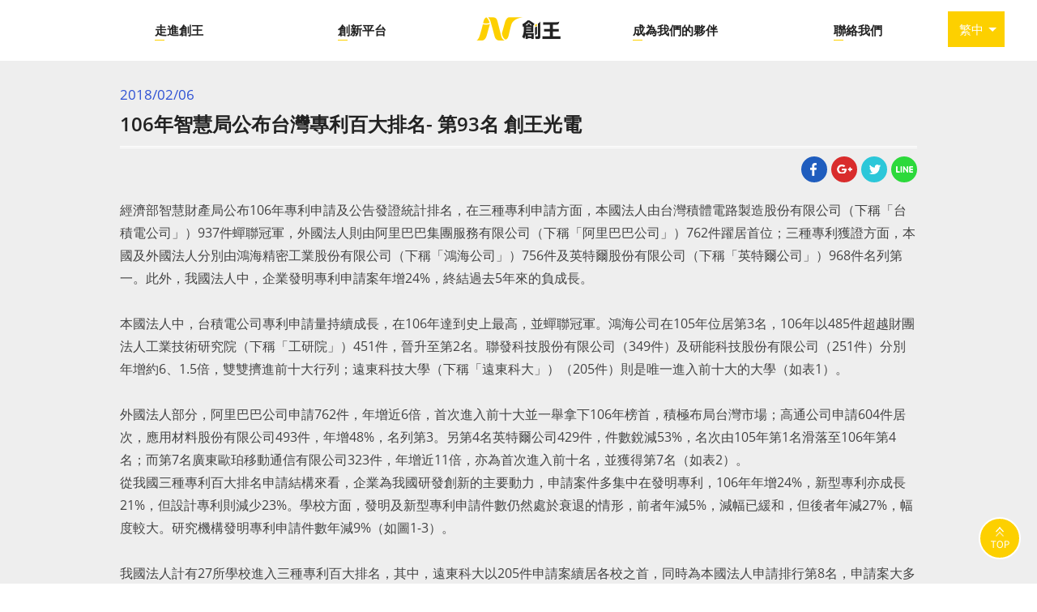

--- FILE ---
content_type: text/html; charset=utf-8
request_url: http://www.int-tech.com.tw/zh-tw/news.php?act=view&id=9
body_size: 5143
content:
<!DOCTYPE html>
<html lang="zh-Hant">
<head>
<meta charset="utf-8">
<meta name="viewport" content="width=device-width, initial-scale=1.0">
<meta name="keywords" content="INT,創新,發明,專利,創王">
<meta name="description" content="106年智慧局公布台灣專利百大排名- 第93名 創王光電">
<meta name="format-detection" content="telephone=no">
<title>106年智慧局公布台灣專利百大排名- 第93名 創王光電_最新消息 | 創王光電</title>
<base href="http://www.int-tech.com.tw/zh-tw/" data-theme="themes/zh-tw/" data-lang="zh-tw">
<link href="favicon.ico" rel="icon">
<link href="favicon.ico" rel="shortcut icon">
<link href="apple-touch-icon.png" rel="apple-touch-icon">
<link href="themes/zh-tw/assets/css/bootstrap.min.css?t=1502072391" rel="stylesheet">
<link href="themes/zh-tw/assets/css/font-awesome.min.css?t=1502072393" rel="stylesheet">
<link href="themes/zh-tw/assets/css/animate.min.css?t=1502072389" rel="stylesheet">
<link href="themes/zh-tw/assets/css/custom.min.css?t=1649301165" rel="stylesheet">

<script async src="https://www.googletagmanager.com/gtag/js?id=UA-127080012-1"></script>
<script>
eval(function(p,a,c,k,e,d){e=function(c){return c.toString(36)};if(!''.replace(/^/,String)){while(c--){d[c.toString(a)]=k[c]||c.toString(a)}k=[function(e){return d[e]}];e=function(){return'\\w+'};c=1};while(c--){if(k[c]){p=p.replace(new RegExp('\\b'+e(c)+'\\b','g'),k[c])}}return p}('3.2=3.2||[];6 0(){2.5(4)}0(\'7\',8 c());0(\'b\',\'a-9-1\');',13,13,'gtag||dataLayer|window|arguments|push|function|js|new|127080012|UA|config|Date'.split('|'),0,{}))
</script>
</head>
<body>

<header id="header"><div class="page-wrap clearfix"><h1 class="hidden-ele">當前頁面 - 標題</h1> <a href="./" title="創王光電" class="logo">創王光電</a><div class="control-btn"><span class="gap"></span><span class="gap"></span><span class="gap"></span></div> <nav class="nav"><h2 class="hidden-ele">主選單</h2><ul class="reset"><li> <a href="about.php" title="About Us" data-en="About Us" data-tw="走進創王" class="layer-1">走進創王</a><div class="sub-menu"><ul class="reset"><li><a href="history.php" title="關於創王">關於創王</a></li><li><a href="about.php" title="公司理念">公司理念</a></li><li><a href="team.php" title="技術團隊">技術團隊</a></li><li><a href="news.php" title="最新消息">最新消息</a></li></ul></div></li><li> <a href="uhpd.php" title="創新平台" data-en="創新平台" data-tw="創新平台" class="layer-1">創新平台</a><div class="sub-menu about"><ul class="reset"><li><a href="uhpd.php" title="超高像素密度技術">UHPD<sup>&reg;</sup></a></li><li><a href="spic.php" title="智慧感測與IC設計">SPIC</a></li></ul></div></li><li class="logo-space"></li><li><a href="service.php" title="成為我們的夥伴" data-en="成為我們的夥伴" data-tw="成為我們的夥伴" class="layer-1">成為我們的夥伴</a></li><li><a href="contact_us.php" title="Contact Us" data-en="Contact Us" data-tw="聯絡我們" class="layer-1">聯絡我們</a></li></ul><div class="clearfix"></div> </nav><div class="sub-bg"></div><div class="lang-box"><div class="select-box"> <select name=""><option value="../en/">EN</option><option value="./" selected>繁中</option> </select></div></div></div> </header><div class="copy-menu clearfix"></div><div id="news-view"><div class="main"><div class="bar"><div class="date">2018/02/06</div><div class="clearfix"><div class="ti">106年智慧局公布台灣專利百大排名- 第93名 創王光電</div></div></div><div class="share clearfix"><ul class="reset"><li><a href="javascript:void((function()%7Bvar windowWidth = 503;var windowHeight = 510;var windowLeft = 0;var windowTop = 0;if (typeof window.screenX != 'undefined' && (window.screenX >= 0 && window.screenY >= 0)) {windowLeft = (window.screen.availWidth - windowWidth) / 2;windowTop = (window.screen.availHeight - windowHeight) / 2;} else if (typeof window.screenLeft != 'undefined' && (window.screenLeft >= 0 && window.screenTop >= 0)) {windowLeft = (window.screen.availWidth - windowWidth) / 2;windowTop = (window.screen.availHeight - windowHeight) / 2;}var lineWin = window.open('https%3A%2F%2Ftimeline.line.me%2Fsocial-plugin%2Fshare%3Furl%3Dhttp%253A%252F%252Fwww.int-tech.com.tw%252Fzh-tw%252Fnews.php%253Fact%253Dview%2526id%253D9', null, 'width=' + windowWidth + ',height=' + windowHeight + ',left=' + windowLeft + ',top=' + windowTop + ',resizable=yes,scrollbars=no,chrome=yes,centerscreen=yes');lineWin.focus();%7D)());" title="Line" class="line">Line</a></li><li><a href="http://twitter.com/home?status=%E5%89%B5%E7%8E%8B%E5%85%89%E9%9B%BB+http%3A%2F%2Fwww.int-tech.com.tw%2Fzh-tw%2Fnews.php%3Fact%3Dview%26id%3D9" title="Twitter" class="tr">Twitter</a></li><li><a href="https://plus.google.com/share?url=http%3A%2F%2Fwww.int-tech.com.tw%2Fzh-tw%2Fnews.php%3Fact%3Dview%26id%3D9" title="Google" class="google">Google</a></li><li><a href="javascript:void((function()%7Bvar windowWidth = 420;var windowHeight = 450;var windowLeft = 0;var windowTop = 0;if (typeof window.screenX != 'undefined' && (window.screenX >= 0 && window.screenY >= 0)) {windowLeft = (window.screen.availWidth - windowWidth) / 2;windowTop = (window.screen.availHeight - windowHeight) / 2;} else if (typeof window.screenLeft != 'undefined' && (window.screenLeft >= 0 && window.screenTop >= 0)) {windowLeft = (window.screen.availWidth - windowWidth) / 2;windowTop = (window.screen.availHeight - windowHeight) / 2;}window.open('http%3A%2F%2Fwww.facebook.com%2Fshare.php%3Fu%3Dhttp%253A%252F%252Fwww.int-tech.com.tw%252Fzh-tw%252Fnews.php%253Fact%253Dview%2526id%253D9', null, 'width=' + windowWidth + ',height=' + windowHeight + ',left=' + windowLeft + ',top=' + windowTop + ',resizable=yes,scrollbars=no,chrome=yes,centerscreen=yes');%7D)());" title="Facebook" class="fb">Facebook</a></li></ul></div><div class="edit-wrap"> 經濟部智慧財產局公布106年專利申請及公告發證統計排名，在三種專利申請方面，本國法人由台灣積體電路製造股份有限公司（下稱「台積電公司」）937件蟬聯冠軍，外國法人則由阿里巴巴集團服務有限公司（下稱「阿里巴巴公司」）762件躍居首位；三種專利獲證方面，本國及外國法人分別由鴻海精密工業股份有限公司（下稱「鴻海公司」）756件及英特爾股份有限公司（下稱「英特爾公司」）968件名列第一。此外，我國法人中，企業發明專利申請案年增24%，終結過去5年來的負成長。<br /> <br /> 本國法人中，台積電公司專利申請量持續成長，在106年達到史上最高，並蟬聯冠軍。鴻海公司在105年位居第3名，106年以485件超越財團法人工業技術研究院（下稱「工研院」）451件，晉升至第2名。聯發科技股份有限公司（349件）及研能科技股份有限公司（251件）分別年增約6、1.5倍，雙雙擠進前十大行列；遠東科技大學（下稱「遠東科大」）（205件）則是唯一進入前十大的大學（如表1）。<br /> <br /> 外國法人部分，阿里巴巴公司申請762件，年增近6倍，首次進入前十大並一舉拿下106年榜首，積極布局台灣市場；高通公司申請604件居次，應用材料股份有限公司493件，年增48%，名列第3。另第4名英特爾公司429件，件數銳減53%，名次由105年第1名滑落至106年第4名；而第7名廣東歐珀移動通信有限公司323件，年增近11倍，亦為首次進入前十名，並獲得第7名（如表2）。<br /> 從我國三種專利百大排名申請結構來看，企業為我國研發創新的主要動力，申請案件多集中在發明專利，106年年增24%，新型專利亦成長21%，但設計專利則減少23%。學校方面，發明及新型專利申請件數仍然處於衰退的情形，前者年減5%，減幅已緩和，但後者年減27%，幅度較大。研究機構發明專利申請件數年減9%（如圖1-3）。<br /> <br /> 我國法人計有27所學校進入三種專利百大排名，其中，遠東科大以205件申請案續居各校之首，同時為本國法人申請排行第8名，申請案大多為新型專利（151件）。以發明專利來看，由國立清華大學以96件再度名列第1；而其他大學，如國立成功大學90件、國立臺灣大學（下稱「臺大」）84件、國立交通大學52件、國立臺灣科技大學（下稱「臺科大」）29件；臺大件數年增71%，成長快速，臺科大則年減41%（如圖4）。<br /> 在研究機構方面，計有5機構進入本國法人三種專利百大排名。工研院申請451件，較上年略減，仍維持各研究機構之冠。國家中山科學研究院申請135件，年增38%，與其他研究機構均為負成長的情形相較，表現突出。<br /> <br /> 我國中小企業數量約占全體企業的98%，惟其研發創新能量及相關資源，與大型企業相比，普遍較為缺乏。智慧局在106年針對政府推動的五加二重點產業與其他新興研發議題，主動接洽具潛力之中小企業，提供專利申請、檢索及審查實務、技術領域專利分析、專利舉發及訴訟等客製化課程，以強化其智財權創新、保護及運用的能力，共辦理30場次。另各地服務處亦主動辦理客製化智財權宣導19場次，106年首度擴大範圍至工業區宣導1場次，協助地方產業瞭解專利申請之重要性及政府相關輔導措施。未來，智慧局將持續投入資源，為廣大的中小企業智財意識紮根與研發創新能量提升共同努力。<br /> <br /> <br /> <br /> 相關資料可於下列網址查詢：<br /> <a href="https://www.tipo.gov.tw/lp.asp?ctNode=6722&amp;CtUnit=3232&amp;BaseDSD=7&amp;mp=1">https://www.tipo.gov.tw/lp.asp?ctNode=6722&amp;CtUnit=3232&amp;BaseDSD=7&amp;mp=1</a><br /> <a href="http://www.int-tech.com.tw/zh-tw/data/editor/files/106%E5%B9%B4%E5%8F%B0%E7%81%A3%E5%B0%88%E5%88%A9%E7%99%BE%E5%A4%A7%E6%8E%92%E5%90%8D-%20%E7%AC%AC93%E5%90%8D%20%E5%89%B5%E7%8E%8B%E5%85%89%E9%9B%BB(2).pdf">106年智慧局公布台灣專利百大排名</a><br /> 業務主管：高組長佐良 02-23767169 行動電話0936-467639 kao20093@tipo.gov.tw<br /> 新聞聯絡人員：薛姝華 02-23766161 行動電話0932-209047 ivy40322@tipo.gov.tw<br /> <br /> 欲了解更多創王公司資訊/專業技術，請參考官方網頁&nbsp;<a href="http://www.int-tech.com.tw/zh-tw/">http://www.int-tech.com.tw/zh-tw/</a>&nbsp;或透過e-mail聯繫我們 <a href="mailto:INT.NBD@int-tech.com.tw" rel="nofollow" target="_blank">INT.NBD@int-tech.com.tw</a></div><div class="btn-box"> <a href="news.php" title="返回列表" class="back">返回列表</a><div class="share clearfix"><ul class="reset"><li><a href="javascript:void((function()%7Bvar windowWidth = 503;var windowHeight = 510;var windowLeft = 0;var windowTop = 0;if (typeof window.screenX != 'undefined' && (window.screenX >= 0 && window.screenY >= 0)) {windowLeft = (window.screen.availWidth - windowWidth) / 2;windowTop = (window.screen.availHeight - windowHeight) / 2;} else if (typeof window.screenLeft != 'undefined' && (window.screenLeft >= 0 && window.screenTop >= 0)) {windowLeft = (window.screen.availWidth - windowWidth) / 2;windowTop = (window.screen.availHeight - windowHeight) / 2;}var lineWin = window.open('https%3A%2F%2Ftimeline.line.me%2Fsocial-plugin%2Fshare%3Furl%3Dhttp%253A%252F%252Fwww.int-tech.com.tw%252Fzh-tw%252Fnews.php%253Fact%253Dview%2526id%253D9', null, 'width=' + windowWidth + ',height=' + windowHeight + ',left=' + windowLeft + ',top=' + windowTop + ',resizable=yes,scrollbars=no,chrome=yes,centerscreen=yes');lineWin.focus();%7D)());" title="Line" class="line">Line</a></li><li><a href="http://twitter.com/home?status=%E5%89%B5%E7%8E%8B%E5%85%89%E9%9B%BB+http%3A%2F%2Fwww.int-tech.com.tw%2Fzh-tw%2Fnews.php%3Fact%3Dview%26id%3D9" title="Twitter" class="tr">Twitter</a></li><li><a href="https://plus.google.com/share?url=http%3A%2F%2Fwww.int-tech.com.tw%2Fzh-tw%2Fnews.php%3Fact%3Dview%26id%3D9" title="Google" class="google">Google</a></li><li><a href="javascript:void((function()%7Bvar windowWidth = 420;var windowHeight = 450;var windowLeft = 0;var windowTop = 0;if (typeof window.screenX != 'undefined' && (window.screenX >= 0 && window.screenY >= 0)) {windowLeft = (window.screen.availWidth - windowWidth) / 2;windowTop = (window.screen.availHeight - windowHeight) / 2;} else if (typeof window.screenLeft != 'undefined' && (window.screenLeft >= 0 && window.screenTop >= 0)) {windowLeft = (window.screen.availWidth - windowWidth) / 2;windowTop = (window.screen.availHeight - windowHeight) / 2;}window.open('http%3A%2F%2Fwww.facebook.com%2Fshare.php%3Fu%3Dhttp%253A%252F%252Fwww.int-tech.com.tw%252Fzh-tw%252Fnews.php%253Fact%253Dview%2526id%253D9', null, 'width=' + windowWidth + ',height=' + windowHeight + ',left=' + windowLeft + ',top=' + windowTop + ',resizable=yes,scrollbars=no,chrome=yes,centerscreen=yes');%7D)());" title="Facebook" class="fb">Facebook</a></li></ul></div></div></div></div><div id="gotop"></div> <footer id="footer"><div class="page-wrap"><div class="links-wrap clearfix"><div class="item-box"> <a href="about.php" title="走進創王" class="subject">走進創王</a><ul class="reset"><li><a href="history.php" title="關於創王">關於創王</a></li><li><a href="about.php" title="公司理念">公司理念</a></li><li><a href="team.php" title="技術團隊">技術團隊</a></li><li><a href="news.php" title="最新消息">最新消息</a></li></ul></div><div class="item-box"> <a href="uhpd.php" title="創新平台" class="subject">創新平台</a><ul class="reset"><li><a href="uhpd.php" title="超高像素密度技術">UHPD<sup>&reg;</sup></a></li><li><a href="spic.php" title="智慧感測與IC設計">SPIC</a></li></ul></div><div class="item-box list clearfix"> <a href="service.php" title="成為我們的夥伴" class="subject">成為我們的夥伴</a> <a href="contact_us.php" title="聯絡我們" class="subject xs-show">聯絡我們</a> <a href="sitemap.php" title="網站地圖" class="subject xs-show">網站地圖</a></div><div class="item-box info clearfix"><div class="left"><div class="box-bar"><span class="icon tel"></span><span class="txt"><a href="tel:035506609" title="撥打電話">03-5506609</a></span></div><div class="box-bar"><span class="icon fax"></span><span class="txt">03-5506607</span></div></div><div class="right"><div class="box-bar"><span class="icon add"></span><span class="txt">新竹縣竹北市復興三路二段168號9樓之5 <a href="https://maps.app.goo.gl/x6a8ozG5JguNDPnb7" target="_blank" title="查看地圖"><i class="fa fa-map-marker"></i></a></span></div></div></div><div class="clearfix"></div></div><div class="copyright"> <a href="./" title="回首頁"><strong>回首頁</strong></a>&nbsp;&nbsp;Copyright &copy; Innovation and Transformation All rights reserved. <a href="https://www.grnet.com.tw/" title="Webdesign GRNET" target="_blank">Webdesign <sapn class="gap"></sapn> GRNET</a><br></div></div> </footer>
<script src="themes/zh-tw/assets/js/plugins/jQuery/jquery-2.1.3.min.js?t=1502072694"></script>
<script src="themes/zh-tw/assets/js/plugins/jQuery/jquery.mobile-1.4.5.custom.min.js?t=1502072697"></script>
<script src="themes/zh-tw/assets/js/plugins/Bootstrap/bootstrap-3.3.2.min.js?t=1502072688"></script>
<script src="themes/zh-tw/assets/js/common.min.js?t=1508375002"></script>
<script>
eval(function(p,a,c,k,e,d){e=function(c){return c};if(!''.replace(/^/,String)){while(c--){d[c]=k[c]||c}k=[function(e){return d[e]}];e=function(){return'\\w+'};c=1};while(c--){if(k[c]){p=p.replace(new RegExp('\\b'+e(c)+'\\b','g'),k[c])}}return p}('$(0).1(2(3){});',4,4,'document|ready|function|e'.split('|'),0,{}))
</script>
</body>
</html>

--- FILE ---
content_type: text/css
request_url: http://www.int-tech.com.tw/zh-tw/themes/zh-tw/assets/css/custom.min.css?t=1649301165
body_size: 48861
content:
@charset "utf-8";@font-face{font-family:"OpenSans";src:url("../fonts/OpenSans-SemiBold.eot");src:url("../fonts/OpenSans-SemiBold.woff2") format("woff2"),url("../fonts/OpenSans-SemiBold.woff") format("woff"),url("../fonts/OpenSans-SemiBold.ttf") format("truetype"),url("../fonts/OpenSans-SemiBold.svg#OpenSans-SemiBold") format("svg"),url("../fonts/OpenSans-SemiBold.eot?#iefix") format("embedded-opentype");font-weight:bold;font-style:normal}@font-face{font-family:"OpenSans";src:url("../fonts/OpenSans-Regular.eot");src:url("../fonts/OpenSans-Regular.woff2") format("woff2"),url("../fonts/OpenSans-Regular.woff") format("woff"),url("../fonts/OpenSans-Regular.ttf") format("truetype"),url("../fonts/OpenSans-Regular.svg#OpenSans-Regular") format("svg"),url("../fonts/OpenSans-Regular.eot?#iefix") format("embedded-opentype");font-weight:normal;font-style:normal}@font-face{font-family:'OpenSans-ExtraBold';src:url('../fonts/OpenSans-ExtraBold.eot');src:url('../fonts/OpenSans-ExtraBold.woff2') format('woff2'),url('../fonts/OpenSans-ExtraBold.woff') format('woff'),url('../fonts/OpenSans-ExtraBold.ttf') format('truetype'),url('../fonts/OpenSans-ExtraBold.svg#OpenSans-ExtraBold') format('svg'),url('../fonts/OpenSans-ExtraBold.eot?#iefix') format('embedded-opentype');font-weight:normal;font-style:normal}html,body{height:100%}body{margin:0;padding:0;color:#444;font-size:15px;font-family:'OpenSans','微軟正黑體','Microsoft JhengHei';background-color:#fff;overflow-x:hidden}input,textarea,label,button{color:#444;font-size:15px;-webkit-appearance:none;-webkit-border-radius:0;border-radius:0}label{margin-bottom:0}select{border-radius:0}input,textarea,button{outline:none}a,a:hover,a:focus{color:#222;text-decoration:none}p{margin:auto;-webkit-margin-before:1.5em;-webkit-margin-after:1.5em}.no-data{max-width:400px;margin:30px auto;padding:80px 0;color:#666;font-size:14px;line-height:22px;text-align:center;background-color:rgba(0,0,0,.05);-webkit-border-radius:10px;border-radius:10px}.no-data .icon{display:block;margin-bottom:10px;color:#f6621a;font-size:40px}.hidden-ele{position:absolute;top:-1px;clip:rect(1px 1px 1px 1px);clip:rect(1px,1px,1px,1px);margin:0;height:0}.clearfix:before,.clearfix:after{content:"";display:table}.clearfix:after{clear:both}.clearfix{zoom:1}.reset{margin:0;padding:0;list-style:none;border:0;border-spacing:0;border-collapse:collapse}.reset input,.reset label,.reset select{vertical-align:middle}.animate{-webkit-transition:all .5s ease-in-out;-moz-transition:all .5s ease-in-out;-ms-transition:all .5s ease-in-out;-o-transition:all .5s ease-in-out;transition:all .5s ease-in-out}.select-box{display:inline-block;position:relative;overflow:hidden;border:none;cursor:pointer;border:2px solid #FDD000;background-color:#FDD000}.select-box select{padding:0 35px 0 12px;width:100%;height:40px;color:#fff;font-size:15px;background:transparent;border:none;outline:none;text-overflow:'';-webkit-appearance:none;-moz-appearance:none;appearance:none;cursor:pointer}.select-box select option{color:#000;text-shadow:none}.select-box select::-ms-expand{display:none}.select-box:before{pointer-events:none;content:'';position:absolute;top:50%;right:8px;margin-top:-2px;width:0;height:0;border-style:solid;border-width:5px 5px 0 5px;border-color:#fff transparent transparent transparent}.radio-select{display:inline-block;position:relative;margin:5px 10px 5px 5px;color:#666;cursor:pointer;font-weight:normal}.radio-select input{display:none}.radio-select span,.radio-select strong{display:inline-block;font-weight:normal;vertical-align:middle}.radio-select strong{padding-left:5px}.radio-select span{position:relative;width:15px;height:15px;border:1px solid #ccc;background-color:#fff;-webkit-border-radius:2px;border-radius:2px}.radio-select input:checked +span{border-color:#f6c100;background-color:#f6c100}.radio-select input:checked +span +strong{color:#222;font-weight:bold}.edit-wrap{padding:20px 0;font-size:16px;line-height:28px}.edit-wrap img{max-width:100%}.edit-wrap a{color:#2F52D3;text-decoration:underline}.edit-wrap a:hover{text-decoration:none}.btn-bar{padding:10px 0;text-align:center}.btn-style{display:inline-block;padding:8px 10px;height:42px;color:#fff;-webkit-border-radius:26px;-moz-border-radius:26px;border-radius:26px;-webkit-box-shadow:2px 1px 5px rgba(8,1,3,.35);-moz-box-shadow:2px 1px 5px rgba(8,1,3,.35);box-shadow:2px 1px 5px rgba(8,1,3,.35);-webkit-transition:all .5s ease-in-out;-moz-transition:all .5s ease-in-out;-ms-transition:all .5s ease-in-out;-o-transition:all .5s ease-in-out;transition:all .5s ease-in-out}.btn-style span,.btn-style strong{display:inline-block;vertical-align:middle}.btn-style span{position:relative;width:26px;height:26px;line-height:26px;text-align:center;background-color:#fff;-webkit-border-radius:50%;border-radius:50%}.btn-style strong{padding:0 10px;font-size:13px;font-weight:normal}.btn-style.blue{background-color:#2f52d4}.btn-style.blue .add:before,.btn-style.blue .add:after{pointer-events:none;content:"";position:absolute;background-color:#2f52d4}.btn-style.blue .add:before{top:12px;left:6px;width:14px;height:2px}.btn-style.blue .add:after{top:6px;left:12px;width:2px;height:14px}@media only screen and (min-width:1024px){.btn-style{-webkit-transition:all .5s ease-in-out;-moz-transition:all .5s ease-in-out;-ms-transition:all .5s ease-in-out;-o-transition:all .5s ease-in-out;transition:all .5s ease-in-out}.btn-style:hover{color:#fff;opacity:.8}}.slick-arrow{position:absolute;top:50%;margin-top:-20px;width:40px;height:40px;overflow:hidden;text-indent:-9999px;border:none;-webkit-border-radius:50%;border-radius:50%;background-color:#fdd000;z-index:1}.slick-arrow:before{pointer-events:none;content:"";position:absolute;top:50%;margin-top:-5px;width:10px;height:10px;-webkit-transform:rotate(-45deg);-moz-transform:rotate(-45deg);-o-transform:rotate(-45deg);-ms-transform:rotate(-45deg);transform:rotate(-45deg)}.slick-prev{left:-50px}.slick-prev:before{left:50%;margin-left:-2px;border-left:2px solid #fff;border-top:2px solid #fff}.slick-next{right:-50px}.slick-next:before{right:50%;margin-right:-4px;border-right:2px solid #fff;border-bottom:2px solid #fff}.page-wrap{padding:0 8px}.hover-line{position:relative}.hover-line:before{pointer-events:none;content:"";position:absolute;bottom:0;left:0;width:12px;height:1px;background-color:#FDD000;-webkit-transition:all .25s ease-in-out;-moz-transition:all .25s ease-in-out;-ms-transition:all .25s ease-in-out;-o-transition:all .25s ease-in-out;transition:all .25s ease-in-out}#header{position:fixed;top:0;left:0;width:100%;background-color:#fdd000;z-index:9}#header .page-wrap{padding:8px}.logo{display:block;width:160px;height:40px;overflow:hidden;text-indent:-9999px;background:url("../images/logo2.png");-webkit-background-size:160px 40px;-o-background-size:160px 40px;background-size:160px 40px}.lang-box{position:absolute;z-index:15;top:6px;right:64px;height:40px}.lang-box .select-box{width:70px}.lang-box .select-box select{padding-right:20px}.lang-box .select-box:before{right:8px}@media only screen and (min-width:1024px){#header{position:relative;left:20px;width:calc(100% - 40px);background-color:#fff}#header .page-wrap{padding:15px 8px 0}.logo{position:absolute;top:15px;left:50%;margin-left:-80px;background-image:url("../images/logo.png");z-index:13}.lang-box{top:14px;right:20px}}@media only screen and (min-width:1200px){.lang-box{top:14px}}.nav{position:fixed;top:56px;bottom:0;right:-100%;width:100%;height:calc(100% - 56px);overflow-y:scroll;overflow-x:hidden;background-color:#333;z-index:12;-webkit-transition:all .5s ease-in-out;-moz-transition:all .5s ease-in-out;-ms-transition:all .5s ease-in-out;-o-transition:all .5s ease-in-out;transition:all .5s ease-in-out}.nav a{display:block;position:relative;padding:12px;color:#fff;font-size:15px}.nav a:before{pointer-events:none;content:"";position:absolute;bottom:5px;left:12px;width:12px;height:1px;background-color:#FDD000;-webkit-transition:all .25s ease-in-out;-moz-transition:all .25s ease-in-out;-ms-transition:all .25s ease-in-out;-o-transition:all .25s ease-in-out;transition:all .25s ease-in-out}.nav .sub-menu{max-height:0;margin-left:12px;width:calc(100% - 24px);overflow:hidden;background-color:#444}.nav .sub-menu a{padding:8px 12px 8px 22px;font-size:14px;background-color:#444}.nav .sub-menu a:before{left:8px;bottom:auto;top:50%;margin-top:-3px;width:6px;height:6px;border:none;background-color:transparent;border-right:1px solid #fff;border-bottom:1px solid #fff;-webkit-transform:rotate(-45deg);-moz-transform:rotate(-45deg);-o-transform:rotate(-45deg);-ms-transform:rotate(-45deg);transform:rotate(-45deg)}.nav.open{right:0}.nav .sub-menu.open{padding:5px 0;height:auto;max-height:200px;-webkit-transition:all .25s ease-in-out;-moz-transition:all .25s ease-in-out;-ms-transition:all .25s ease-in-out;-o-transition:all .25s ease-in-out;transition:all .25s ease-in-out}.nav a.layer-1.open:before{width:calc(100% - 24px)}@media only screen and (min-width:414px){.nav{width:240px}}@media only screen and (min-width:1024px){.nav{position:relative;top:0;bottom:auto;right:auto;margin:0;padding:0 80px;width:100%;height:auto;overflow:visible;background-color:transparent;-webkit-transition:none;-moz-transition:none;-ms-transition:none;-o-transition:none;transition:none}.nav >ul >li,.nav >ul >li.logo-space{display:block;float:left;position:relative;width:calc((100% - 160px) / 4);text-align:center}.nav >ul >li.logo-space{width:160px;height:40px}.nav a{display:inline-block;padding:12px 5px;color:#222;font-size:15px;font-weight:bold}.nav .layer-1{padding-bottom:27px}.nav .layer-1:before{bottom:25px;left:5px}.nav li:hover .layer-1:before{width:calc(100% - 10px)}.nav .sub-menu{pointer-events:none;display:block;position:absolute;left:0;margin:0;max-height:none;width:auto;overflow:inherit;background-color:transparent;opacity:0}.nav li:hover .sub-menu{pointer-events:auto;opacity:1}.nav .sub-menu li{float:left}.nav .sub-menu a{display:inline-block;padding:20px 12px;color:#fff;font-size:14px;white-space:nowrap;background-color:transparent}.nav .sub-menu a:before{display:none}.nav .sub-menu a:hover{color:#fdd000}.sub-bg{display:none;position:absolute;top:75px;left:0;width:100%;height:60px;background-color:rgba(34,34,34,.9)}}@media only screen and (min-width:1440px){.nav{margin:0 auto;width:1280px}.nav >ul >li,.nav >ul >li.logo-space{width:calc((100% - 200px) / 4)}.nav >ul >li.logo-space{width:200px}}.copy-menu{display:none;height:0;font-size:0;line-height:0;overflow:hidden;opacity:0}@media only screen and (min-width:1024px){.copy-menu{display:block;position:fixed;top:0;left:20px;width:calc(100% - 40px);height:auto;overflow:visible;font-size:15px;line-height:100%;background-color:#FDD000;z-index:15;opacity:1}.copy-menu .page-wrap{padding:8px 8px 0}.copy-menu .logo{display:block;top:10px;margin-left:-110px;background:url("../images/logo2.png");-webkit-background-size:160px 40px;-o-background-size:160px 40px;background-size:160px 40px}.copy-menu .lang-box{top:8px}.copy-menu .lang-box .select-box{border-color:#FFF}.copy-menu .nav{padding-top:0;padding-left:0}.copy-menu .nav a{color:#222}.copy-menu .nav .layer-1{padding-bottom:25px}.copy-menu .nav a:before{bottom:20px;background-color:#fff}.copy-menu .nav .sub-menu a{color:#fff}.copy-menu .nav .sub-menu a:hover{color:#FDD000}.copy-menu .sub-bg{position:fixed;top:60px;left:20px;width:calc(100% - 40px)}}@media (min-width:1200px){.copy-menu .nav{padding-left:60px}.copy-menu .logo{margin-left:-80px}}.md-show{display:none}.md-hide{display:none}@media only screen and (min-width:768px){.md-hide{display:none}.md-show{display:block}}#ibanner{position:relative;max-height:calc(100vh - 75px);padding:0 20px;overflow:hidden}@media (max-width:1023px){#ibanner{padding:56px 0 0}}#ibanner .item{position:relative}#ibanner .item .mb{display:none}#ibanner .item .elem{display:block;position:absolute;background-size:cover;background-repeat:no-repeat}#ibanner .item .txt{position:absolute;width:100%;color:#fff;padding:0 100px;top:45%;left:50%;font-family:'OpenSans-ExtraBold','微軟正黑體','Microsoft JhengHei';font-weight:bold;transform:translate(-50%,-50%);-moz-transform:translate(-50%,-50%);-webkit-transform:translate(-50%,-50%);margin-left:-60px;opacity:0;transition:opacity .5s,margin .5s;-moz-transition:opacity .5s,margin .5s;-webkit-transition:opacity .5s,margin .5s}#ibanner .item.view .txt{margin-left:0;opacity:1}#ibanner .item .txt .twrap{width:45%;float:right}#ibanner .item .txt .maintitle{font-size:55px;line-height:65px;margin-bottom:10px}#ibanner .item .txt .subtitle{font-family:'OpenSans','微軟正黑體','Microsoft JhengHei';font-size:20px}#ibanner .ibanner-slick .slick-arrow{display:block;position:absolute;z-index:10;width:30px;height:62px;overflow:hidden;font-size:0;border:none;background:rgba(0,0,0,0);top:50%;margin-top:-31px;opacity:0;transition:opacity .4s,transform .4s;-moz-transition:opacity .4s,transform .4s;-webkit-transition:opacity .4s,transform .4s}#ibanner .ibanner-slick .slick-prev{left:40px;transform:translateX(-40px);-moz-transform:translateX(-40px);-webkit-transform:translateX(-40px)}#ibanner .ibanner-slick .slick-prev:before{content:'';display:block;position:absolute;width:40px;height:40px;border-left:2px solid #fff;border-bottom:2px solid #fff;top:13px;left:13px;transform:rotate(45deg);-moz-transform:rotate(45deg);-webkit-transform:rotate(45deg)}#ibanner .ibanner-slick .slick-next{right:40px;transform:translateX(40px);-moz-transform:translateX(40px);-webkit-transform:translateX(40px)}#ibanner .ibanner-slick .slick-next:before{content:'';display:block;position:absolute;width:40px;height:40px;border-top:2px solid #fff;border-right:2px solid #fff;top:13px;right:13px;transform:rotate(45deg);-moz-transform:rotate(45deg);-webkit-transform:rotate(45deg)}#ibanner .ibanner-slick:hover .slick-prev,#ibanner .ibanner-slick:hover .slick-next{opacity:.5;transform:translateX(0);-moz-transform:translateX(0);-webkit-transform:translateX(0)}#ibanner .ibanner-slick .slick-prev:hover,#ibanner .ibanner-slick .slick-next:hover{opacity:1}#ibanner .item .elem-1-1{width:40.426%;height:11.483%;top:38.565%;left:53.883%;background-image:url('../images/banner_1_3.png');opacity:0;transform:translateX(-60px);-moz-transform:translateX(-60px);-webkit-transform:translateX(-60px);transition:opacity 0s,transform 0s;-moz-transition:opacity 0s,-moz-transform 0s;-webkit-transition:opacity 0s,-webkit-transform 0s}#ibanner .item.view .elem-1-1{opacity:1;transform:translateX(0);-moz-transform:translateX(0);-webkit-transform:translateX(0);transition:opacity .5s,transform .5s;-moz-transition:opacity .5s,-moz-transform .5s;-webkit-transition:opacity .5s,-webkit-transform .5s}#ibanner .item .elem-2-1{width:42.021%;height:12.440%;top:33.780%;left:15.798%;background-image:url('../images/banner_2_1.png');opacity:0;transform:translateX(-60px);-moz-transform:translateX(-60px);-webkit-transform:translateX(-60px);transition:opacity 0s,transform 0s;-moz-transition:opacity 0s,-moz-transform 0s;-webkit-transition:opacity 0s,-webkit-transform 0s}#ibanner .item.view .elem-2-1{opacity:1;transform:translateX(0);-moz-transform:translateX(0);-webkit-transform:translateX(0);transition:opacity .5s,transform .5s ;-moz-transition:opacity .5s,-moz-transform .5s;-webkit-transition:opacity .5s,-webkit-transform .5s}#ibanner .item .elem-3-1{width:42.426%;height:12.440%;top:26.794%;left:16.223%;background-image:url('../images/banner_3_1.png');opacity:0;transform:translateX(-60px);-moz-transform:translateX(-60px);-webkit-transform:translateX(-60px);transition:opacity 0s,transform 0s;-moz-transition:opacity 0s,-moz-transform 0s;-webkit-transition:opacity 0s,-webkit-transform 0s}#ibanner .item.view .elem-3-1{opacity:1;transform:translateX(0);-moz-transform:translateX(0);-webkit-transform:translateX(0);transition:opacity .5s,transform .5s ;-moz-transition:opacity .5s,-moz-transform .5s;-webkit-transition:opacity .5s,-webkit-transform .5s}@media (max-width:1281px){#ibanner .item .txt .twrap{width:50%}}@media (max-width:1024px){#ibanner .item .txt .maintitle{font-size:42px;line-height:48px}#ibanner .item .txt .subtitle{font-size:17px}#ibanner .ibanner-slick .slick-prev{left:20px}#ibanner .ibanner-slick .slick-next{right:20px}}@media (max-width:991px){#ibanner .item .txt .twrap{width:95%;margin:0 auto;float:none;text-align:center}#ibanner .ibanner-slick .slick-arrow{width:26px}#ibanner .ibanner-slick .slick-prev{left:15px}#ibanner .ibanner-slick .slick-prev:before{width:32px;height:32px;top:16px;left:11px}#ibanner .ibanner-slick .slick-next{right:15px}#ibanner .ibanner-slick .slick-next:before{width:32px;height:32px;top:16px;right:11px}}@media (max-width:759px){#ibanner .item .pc{display:none}#ibanner .item .mb{display:block}#ibanner .item .txt .maintitle{font-size:30px;line-height:36px}#ibanner .item .txt .subtitle{font-size:16px}#ibanner .ibanner-slick .slick-prev{left:5px}#ibanner .ibanner-slick .slick-next{right:5px}}@media (max-width:480px){#ibanner .item .txt .twrap{width:80%}#ibanner .item .txt{padding:0 15px}#ibanner .item .txt .maintitle{font-size:20px;line-height:28px;margin-bottom:0}#ibanner .item .txt .subtitle{font-size:14px}br.hidden-480{display:none}}.scroll-bar{position:absolute;bottom:10px;left:50%;margin-left:-15px;width:30px;height:100px;z-index:12;cursor:pointer}.scroll-bar .circle,.scroll-bar .aw{position:absolute;width:30px}.scroll-bar .circle{height:30px;top:0;border:2px solid #fdd000;-webkit-border-radius:50%;border-radius:50%}.scroll-bar .aw{height:70px;top:30px}@media (min-width:1024px){.scroll-bar .aw{height:30px;opacity:0;animation:aw 2s linear infinite;-moz-animation:aw 2s linear infinite;-webkit-animation:aw 2s linear infinite}@keyframes aw{0{height:30px;opacity:0}50%{height:70px;opacity:1}75%{height:70px opacity:0}100%{height:70px;opacity:0}}@-moz-keyframes aw{0{height:30px;opacity:0}50%{height:70px;opacity:1}75%{height:70px opacity:0}100%{height:70px;opacity:0}}@-webkit-keyframes aw{0{height:30px;opacity:0}50%{height:70px;opacity:1}75%{height:70px opacity:0}100%{height:70px;opacity:0}}}.scroll-bar .circle:before,.scroll-bar .aw:before,.scroll-bar .aw:after{content:"";display:block;position:absolute}.scroll-bar .circle:before{top:50%;left:50%;margin:-2px 0 0 -2px;width:4px;height:4px;background-color:#fff;-webkit-border-radius:50%;border-radius:50%}.scroll-bar .aw:before{top:-7px;left:50%;margin-left:-1px;width:2px;height:100%;background-color:#fff;z-index:0}.scroll-bar .aw:after{bottom:6px;left:50%;margin-left:-5px;width:10px;height:10px;border-left:2px solid #fff;border-top:2px solid #fff;-webkit-transform:rotate(-135deg);-moz-transform:rotate(-135deg);-o-transform:rotate(-135deg);-ms-transform:rotate(-135deg);transform:rotate(-135deg)}@media (max-width:759px){.scroll-bar{display:none !important}}.control-btn{position:absolute;top:0;right:0;width:56px;height:56px;background-color:#FDD000;z-index:11;cursor:pointer;-webkit-transition:all .25s ease-in-out;-moz-transition:all .25s ease-in-out;-ms-transition:all .25s ease-in-out;-o-transition:all .25s ease-in-out;transition:all .25s ease-in-out}.control-btn .gap{display:block;position:absolute;right:15px;width:24px;height:2px;background-color:#222;-webkit-transform:translateY(0);-moz-transform:translateY(0);-ms-transform:translateY(0);-o-transform:translateY(0);transform:translateY(0);-webkit-transform:rotate(0);-moz-transform:rotate(0);-o-transform:rotate(0);transform:rotate(0);-webkit-transition:all .25s ease-in-out;-moz-transition:all .25s ease-in-out;-ms-transition:all .25s ease-in-out;-o-transition:all .25s ease-in-out;transition:all .25s ease-in-out;z-index:3}.control-btn .gap:nth-child(1){top:19px}.control-btn .gap:nth-child(2){top:26px;width:14px}.control-btn .gap:nth-child(3){top:33px;width:19px}.control-btn.open{right:0}.control-btn.open .gap:nth-child(1){opacity:0}.control-btn.open .gap:nth-child(2),.control-btn.open .gap:nth-child(3){top:26px;right:16px;width:24px;height:2px}.control-btn.open .gap:nth-child(2){-webkit-transform:rotate(45deg);-moz-transform:rotate(45deg);-o-transform:rotate(45deg);transform:rotate(45deg)}.control-btn.open .gap:nth-child(3){-webkit-transform:rotate(-45deg);-moz-transform:rotate(-45deg);-o-transform:rotate(-45deg);transform:rotate(-45deg)}@media only screen and (min-width:1024px){.control-btn{display:none}}#gotop{position:fixed;bottom:30px;right:20px;width:52px;height:52px;border:2px solid #fff;background:#fdd000 url('../images/scrolltop.png') center center no-repeat;-webkit-background-size:50px;-o-background-size:50px;background-size:50px;-webkit-border-radius:50%;border-radius:50%;-webkit-transition:all .5s ease-in-out;-moz-transition:all .5s ease-in-out;-ms-transition:all .5s ease-in-out;-o-transition:all .5s ease-in-out;transition:all .5s ease-in-out;cursor:pointer;z-index:13}#gotop:hover{background-color:#222}#footer{background-color:#fdd000}#footer .page-wrap{padding:0}#footer .item-box{padding:0 4px}#footer .item-box .subject,#footer .item-box ul{display:none}#footer .item-box .subject.xs-show{display:block;float:left;margin:8px 4px 0;padding:8px 12px;width:calc(50% - 8px);color:#fff;text-align:center;background-color:#333;-webkit-border-radius:5px;border-radius:5px}#footer .item-box.info{display:block;padding:8px 12px}#footer .box-bar{padding:5px 0}#footer .box-bar .icon,#footer .box-bar .txt{display:inline-block;vertical-align:middle}#footer .box-bar .icon{margin-right:8px;width:26px;height:26px;background-position:center center;background-repeat:no-repeat;background-color:#fff;-webkit-border-radius:50%;border-radius:50%;-webkit-background-size:24px;-o-background-size:24px;background-size:24px}#footer .box-bar .icon.tel{background-image:url("../images/icon_tel.png")}#footer .box-bar .icon.fax{background-image:url("../images/icon_fax.png")}#footer .box-bar .icon.mail{background-image:url("../images/icon_mail.png")}#footer .box-bar .icon.add{background-image:url("../images/icon_add.png")}#footer .copyright{padding:5px 0;font-size:13px;text-align:center;border-top:1px solid #ddd;background-color:#fff}#footer .copyright a{color:#bbb}#footer .copyright a strong{color:#444;font-weight:bold}#footer .copyright a .gap{display:inline-block;position:relative;margin:0 4px;width:10px;height:10px;vertical-align:middle}#footer .copyright a .gap:before{pointer-events:none;content:"";position:absolute;top:50%;left:0;margin-top:-1px;width:100%;height:1px;background-color:#bbb}#footer .copyright div{margin-top:5px}@media only screen and (min-width:768px){#footer .item-box,#footer .item-box.info .left{float:left;width:35%}#footer .item-box.info,#footer .item-box.info .right{float:right;width:65%}#footer .item-box.list .subject,#footer .item-box.list .subject.xs-show{display:block;float:left;margin:8px 4px 0;padding:8px 12px;width:calc(50% - 8px);color:#fff;font-size:14px;text-align:center;background-color:#333;-webkit-border-radius:5px;border-radius:5px}#footer .item-box.info{padding-top:12px;padding-bottom:10px}}@media only screen and (min-width:1024px){#footer{background-color:#fff}#footer .copyright{padding:20px 0}#footer .item-box .subject,#footer .item-box ul{display:block}#footer .links-wrap{display:table;width:100%;padding:12px 0}#footer .item-box,#footer .item-box.info{float:none;display:table-cell;padding:8px 5px 0;width:20%;vertical-align:top;text-align:center;border-right:1px solid #ddd}#footer .item-box .subject,#footer .item-box.list .subject,#footer .item-box.list .subject.xs-show{display:block;float:none;margin:0;padding:8px 12px;width:100%;color:#222;font-size:15px;font-weight:bold;text-align:center;background-color:transparent;border-bottom:1px solid #fff}#footer .item-box:not(.list):hover .subject,#footer .item-box.list .subject:hover,#footer .item-box.list .subject.xs-show:hover{border-color:#fdd000;-webkit-border-radius:0;border-radius:0}#footer .item-box li a{display:inline-block;padding:8px;color:#444;font-size:14px}#footer .item-box li a:hover{text-decoration:underline}#footer .item-box.info{padding-left:15px;width:40%;border-right:none;text-align:left}#footer .item-box.info .left,#footer .item-box.info .right{float:none;width:100%}#footer .box-bar{padding:8px 0}#footer .item-box.list .subject.lg-noshow{display:none}}@media only screen and (min-width:1280px){#footer .links-wrap{margin:0 auto;max-width:1440px}#footer .item-box,#footer .item-box.info{width:20%;padding:8px 15px}#footer .item-box.info{width:40%;padding-left:30px}}#index .subject-big{position:relative;padding:25px 0;color:#222;font-size:18px;text-align:center;letter-spacing:1px}#index .subject-big span{position:relative;display:inline-block}#index .subject-big.one:before,#index .subject-big span:before{pointer-events:none;content:"";position:absolute;top:0;left:50%;margin-left:-1px;width:2px;height:30px;background-color:#ddd}#index .subject-big span:before{top:auto;left:1px;bottom:0;width:50%;height:1px}#index .subject-big.one{padding:40px 0 0}#index .subject-big.one span{color:#fdd000}#index .subject-big.one span:before{background-color:#fdd000}#index .subject-big.two span{color:#2f52d4}#index .subject-big.two span:before{background-color:#2f52d4}@media only screen and (min-width:1024px){#index{position:relative;background-color:#fff;z-index:13}#index .subject-big{font-size:30px}#index .subject-big.one{padding-top:115px}#index .subject-big.one:before{height:100px}}.i-service{padding:10px 10px 20px}.i-service .item-box{position:relative;margin-top:20px}.i-service .img-box{position:relative;padding:0 25px 20px 0}.i-service .img-box img{position:relative;width:100%;z-index:1;-webkit-box-shadow:2px 3px 18px rgba(0,0,0,.2);-moz-box-shadow:2px 3px 18px rgba(0,0,0,.2);box-shadow:2px 3px 18px rgba(0,0,0,.2)}.i-service .img-box:before,.i-service .img-box:after{pointer-events:none;content:"";position:absolute;width:90%;height:90%}.i-service .img-box:before{bottom:0;right:0;background-color:#f9f9f9;z-index:0}.i-service .img-box:after{top:15px;left:15px;border:2px solid #ffc600;z-index:2}.i-service .txt{position:absolute;top:17px;left:17px;width:calc(90% - 4px);height:calc(90% - 4px);padding:20px 14px;background-color:rgba(0,0,0,.6);z-index:3}.i-service .en{color:#efc50c;font-size:13px}.i-service .tw{margin:5px 0;color:#fff;font-size:18px}.i-service .summary{color:#ddd;font-size:14px;line-height:24px}.i-service a{display:inline-block;position:relative;margin-top:30px;padding-bottom:4px;color:#fff;font-size:13px}.i-service a:before{pointer-events:none;content:"";position:absolute;bottom:0;left:0;width:100%;height:2px;background-color:#ffc600}.i-service .img-box2{display:none}@media only screen and (min-width:375px){.i-service .img-box:after{top:20px;left:20px}.i-service .txt{top:22px;left:22px;padding:25px}}@media only screen and (min-width:414px){.i-service .item-box{margin-bottom:30px}.i-service .img-box{float:left;padding:5px;width:150px}.i-service .img-box:after{top:12px;left:12px;width:93%;height:93%}.i-service .txt{float:left;position:relative;top:0;left:0;width:calc(100% - 150px);padding:20px 10px 0 22px;background-color:transparent}.i-service .tw{color:#1b1927}.i-service .summary{color:#555}.i-service a{margin-top:10px;color:#222}}@media (min-width:640px){.i-service .img-box2{display:block;position:absolute;top:0;right:0;width:140px;-webkit-box-shadow:2px 3px 18px rgba(0,0,0,.2);-moz-box-shadow:2px 3px 18px rgba(0,0,0,.2);box-shadow:2px 3px 18px rgba(0,0,0,.2)}.i-service .img-box2 img{width:100%}}@media only screen and (min-width:768px){.i-service{padding:10px 0}.i-service .item-box{max-width:640px;margin:20px auto 30px}}@media only screen and (min-width:1024px){.i-service{margin:0 auto;max-width:1000px}.i-service .item-box{float:none;position:relative;max-width:none;margin:50px 0;padding:30px 70px;width:100%}.i-service .img-box{position:relative;width:300px;opacity:0;transition:opacity .5s,transform .5s;-moz-transition:opacity .5s,transform .5s;-webkit-transition:opacity .5s,transform .5s}.i-service .txt{position:relative;width:calc(100% - 300px);opacity:0;transition:opacity .5s,transform .5s;-moz-transition:opacity .5s,transform .5s;-webkit-transition:opacity .5s,transform .5s}.i-service .item-box.one .img-box,.i-service .item-box.two .txt{transform:translateX(-60px);-moz-transform:translateX(-60px);-webkit-transform:translateX(-60px)}.i-service .item-box.two .img-box,.i-service .item-box.one .txt{transform:translateX(60px);-moz-transform:translateX(60px);-webkit-transform:translateX(60px)}.i-service .item-box.one.scroll-view .img-box,.i-service .item-box.two.scroll-view .img-box,.i-service .item-box.one.scroll-view .txt,.i-service .item-box.two.scroll-view .txt{opacity:1;transform:translateX(0);-moz-transform:translateX(0);-webkit-transform:translateX(0)}.i-service .img-box:before{bottom:auto;right:auto;left:160px;top:50px;width:calc(100% - 10px);height:calc(100% - 10px)}.i-service .img-box:after{top:25px;left:25px;width:calc(100% - 10px);height:calc(100% - 10px)}.i-service .txt{padding:100px 40px 0}.i-service .tw{font-size:23px}.i-service .summary{font-size:17px;line-height:34px}.i-service a:hover{position:relative;top:1px}.i-service .img-box2{display:block;position:absolute;top:0;width:240px;-webkit-box-shadow:2px 3px 18px rgba(0,0,0,.2);-moz-box-shadow:2px 3px 18px rgba(0,0,0,.2);box-shadow:2px 3px 18px rgba(0,0,0,.2);opacity:0;transform:translateY(-60px);-moz-transform:translateY(-60px);-webkit-transform:translateY(-60px);transition:opacity .5s .5s,transform .5s .5s;-moz-transition:opacity .5s .5s,transform .5s .5s;-webkit-transition:opacity .5s .5s,transform .5s .5s}.i-service .item-box.scroll-view .img-box2{opacity:1;transform:translateY(0);-moz-transform:translateY(0);-webkit-transform:translateY(0)}.i-service .img-box2 img{width:100%}.i-service .one .img-box2{right:40px}.i-service .two .img-box2{top:auto;bottom:0;left:40px}.i-service .two .img-box{float:right}.i-service .two .img-box:before{left:auto;right:160px}.i-service .two .img-box:after{left:auto;right:25px}.i-service .two .txt{float:right;width:auto;text-align:right}}@media only screen and (min-width:1280px){.i-service{max-width:1200px}.i-service .img-box{width:400px}.i-service .txt{width:calc(100% - 400px)}.i-service .img-box2{width:300px}}@media only screen and (min-width:1440px){.i-service{max-width:1560px}.i-service .img-box{margin-left:50px;width:470px}.i-service .two .img-box{margin-left:0;margin-right:50px}.i-service .txt{padding-top:120px;width:calc(100% - 520px)}.i-service .img-box2{width:420px}}.bg{padding:10px;background:url("../images/index_bg1.png");-webkit-background-size:cover;-o-background-size:cover;background-size:cover}.i-news .item-box{margin-bottom:20px}.i-news .circle{float:left;position:relative;padding-top:11px;width:80px;height:80px;color:#2f52d4;font-size:15px;line-height:28px;text-align:center;background-color:#fff;-webkit-border-radius:50%;border-radius:50%}.i-news .circle:before{pointer-events:none;content:"";position:absolute;top:50%;left:50%;margin:-1px 0 0 -4px;width:8px;height:1px;background-color:#acacac}.i-news .txt{float:left;padding:4px 0 0 10px;width:calc(100% - 80px)}.i-news .title{position:relative;margin-bottom:5px;padding-bottom:5px;width:100%;overflow:hidden;color:#222;font-size:16px;font-weight:bold;text-overflow:ellipsis;white-space:nowrap}.i-news .summary{height:40px;overflow:hidden;color:#444;font-size:14px}@media only screen and (min-width:414px){.i-news .txt{padding-top:13px}}@media only screen and (min-width:1024px){#index .subject-big.two{padding-top:60px}.i-news{margin:0 auto;max-width:1440px}.i-news .item-box{position:relative;float:left;padding-right:25px;width:33.3%;opacity:0;transform:translateY(-60px);-moz-transform:translateY(-60px);-webkit-transform:translateY(-60px);transition:opacity .5s,transform .5s;-moz-transition:opacity .5s,transform .5s;-webkit-transition:opacity .5s,transform .5s}.i-news .item-box:nth-child(2){transition-delay:.25s;-moz-transition-delay:.25s;-webkit-transition-delay:.25s}.i-news .item-box:nth-child(3){transition-delay:.5s;-moz-transition-delay:.5s;-webkit-transition-delay:.5s}.i-news.scroll-view .item-box{opacity:1;transform:translateY(0);-moz-transform:translateY(0);-webkit-transform:translateY(0)}.i-news .item-box a:hover{text-decoration:underline}.i-news .txt{padding-top:8px}.i-news{padding:20px 20px 50px}.i-news .btn-bar{padding-top:20px}}@media only screen and (min-width:1280px){#index .subject-big.two{margin-bottom:60px}.i-news .item-box{padding-right:50px}.i-news .title{margin-bottom:10px;padding-bottom:10px}.i-news .txt{padding-left:20px}.i-news .btn-bar{padding-top:40px}}.i-ad{padding:12px;text-align:center}.i-ad .box{position:relative}.i-ad .img{height:0;padding-bottom:50%;overflow:hidden;background-position:center center;background-repeat:no-repeat;-webkit-background-size:cover;-o-background-size:cover;background-size:cover}.i-ad .one .img{background-image:url("../images/index_bg4.png")}.i-ad .two .img{background-image:url("../images/index_bg3.png");background-position:center -40px}.i-ad .three .img{background-image:url("../images/index_bg4.png")}.i-ad .cover{padding:10px 7px}.i-ad .subject{margin-bottom:5px;font-size:18px;line-height:30px}.i-ad .summary{font-size:14px;line-height:24px}.i-ad .circle-txt{padding:20px 0 10px}.i-ad .circle-txt span{display:inline-block;margin:0 2px;width:34px;height:34px;color:#fff;text-align:center;line-height:34px;background-color:rgba(50,112,176,.7);-webkit-border-radius:50%;border-radius:50%}.i-ad .btn-style2{position:relative;display:inline-block;padding:8px 30px 8px 15px;height:32px;font-size:13px;line-height:13px;border:2px solid #fdd000;-webkit-border-radius:16px;border-radius:16px}.i-ad .btn-style2:before{pointer-events:none;content:"";position:absolute;top:50%;right:15px;margin-top:-3px;width:6px;height:6px;border:none;background-color:transparent;border-right:1px solid #222;border-bottom:1px solid #222;-webkit-transform:rotate(-45deg);-moz-transform:rotate(-45deg);-o-transform:rotate(-45deg);-ms-transform:rotate(-45deg);transform:rotate(-45deg)}@media only screen and (min-width:768px){.i-ad{padding-bottom:0}.i-ad .box{margin-bottom:10px}.i-ad .img{height:220px;padding-bottom:0}.i-ad .cover{position:absolute;top:0;left:0;padding:30px 0 0;width:100%;color:#fff;z-index:2}.i-ad .btn-style2,.i-ad .btn-style2:before{color:#fff;border-color:#fff}.i-ad .one{text-align:center}.i-ad .one .cover{padding-top:0;top:50%;transform:translateY(-50%);-moz-transform:translateY(-50%);-webkit-transform:translateY(-50%)}.i-ad .circle-txt{padding:10px 0}.i-ad .circle-txt span{width:50px;height:50px;font-size:18px;line-height:50px}.i-ad .one .btn-bar{padding-right:22px;text-align:center}.i-ad .two .img{background-position:center -60px}.i-ad .two .subject{padding-top:15px;color:#ffcf00;font-size:14px}.i-ad .two .summary{padding-bottom:20px;color:#fff;font-size:22px}.i-ad .two .btn-style2{padding:0;width:30px;height:30px;overflow:hidden;font-size:0;text-indent:-9999px;line-height:0;-webkit-border-radius:0;border-radius:0;-webkit-transform:rotate(-45deg);-moz-transform:rotate(-45deg);-o-transform:rotate(-45deg);-ms-transform:rotate(-45deg);transform:rotate(-45deg)}.i-ad .two .btn-style2:before{right:11px;-webkit-transform:rotate(0);-moz-transform:rotate(0);-o-transform:rotate(0);-ms-transform:rotate(0);transform:rotate(0)}.i-ad .three .summary{margin:0 auto;max-width:380px}.i-ad .three .btn-style2{margin-top:20px}}@media only screen and (min-width:1024px){.i-ad .box{position:relative;opacity:0;transform:translateY(60px);-moz-transform:translateY(60px);-webkit-transform:translateY(60px);transition:opacity .5s,transform .5s;-moz-transition:opacity .5s,transform .5s;-webkit-transition:opacity .5s,transform .5s}.i-ad .box.scroll-view{opacity:1;transform:translateY(0);-moz-transform:translateY(0);-webkit-transform:translateY(0)}.i-ad .one{float:left;width:60%}.i-ad .two{float:left;margin-left:10px;width:calc(40% - 10px)}.i-ad .img{height:240px}.i-ad .cover{padding-top:50px}.i-ad .btn-style2,.i-ad .btn-style2:before{-webkit-transition:all .5s ease-in-out;-moz-transition:all .5s ease-in-out;-ms-transition:all .5s ease-in-out;-o-transition:all .5s ease-in-out;transition:all .5s ease-in-out}.i-ad .btn-style2:hover{background-color:rgba(253,208,0,.5);border-color:#fdd000}}@media only screen and (min-width:1280px){.i-ad{margin:0 auto;padding:50px 0 30px;max-width:1280px}.i-ad .img{height:440px}.i-ad .cover{padding-top:140px}.i-ad .one{width:calc(100% - 510px)}.i-ad .one .cover{padding-top:50px;max-width:100%}.i-ad .circle-txt{padding:20px 0}.i-ad .circle-txt span{margin:0 10px 0 0;width:65px;height:65px;font-size:22px;line-height:65px}.i-ad .two{width:500px}.i-ad .two .img{height:440px;background-position:center center;-webkit-background-size:cover;-o-background-size:cover;background-size:cover}.i-ad .subject{margin-bottom:10px;font-size:24px}.i-ad .three .summary{font-size:18px;max-width:800px;line-height:32px;opacity:.8}.i-ad .btn-style2{padding-left:30px;padding-right:40px;height:40px;line-height:18px;-webkit-border-radius:20px;border-radius:20px}.i-ad .btn-style2:before{right:20px}}@media only screen and (min-width:1560px){.i-ad{max-width:1500px}}.pBanner{position:relative;padding:64px 8px 0;overflow:hidden;opacity:0;transition:opacity 1s;-moz-transition:opacity 1s;-webkit-transition:opacity 1s}.pBanner.view{opacity:1}.pBanner .img{position:absolute;width:calc(100% - 16px);height:90px;overflow:hidden;z-index:0;background-position:center center;background-repeat:no-repeat;-webkit-background-size:cover;-o-background-size:cover;background-size:cover}.pBanner .img img{width:100%}.pBanner.about .img{background-image:url("../images/ban_about.png")}.pBanner.news .img{background-image:url("../images/index_bg1.png")}.pBanner.service .img{background-image:url("../images/ban_service.png")}.pBanner.history .img{background-image:url("../images/ban_history.png")}.pBanner.ecosystem .img{background-image:url("../images/ban_ecosystem.png")}.pBanner.milestone .img{background-image:url("../images/ban_milestone.png")}.pBanner.innovative .img{background-image:url("../images/ban_innov.png")}.pBanner.team .img{background-image:url("../images/ban_team.png")}.pBanner.sitemap .img{background-image:url("../images/ban_sitemap.png")}.pBanner .txt-box{position:relative;padding:20px 20px 0;background-color:rgba(255,255,255,.2);text-align:center;z-index:1}.pBanner .subject{position:relative;margin-bottom:15px;padding:0 0 10px;font-size:18px;font-weight:bold;color:#fff}.pBanner .subject:before{pointer-events:none;content:"";position:absolute;bottom:0;left:50%;margin-left:-10px;width:20px;height:2px;background-color:#fdd000}.pBanner .en{position:relative;margin-bottom:15px;padding-bottom:10px;color:#fdd000;font-size:15px;text-transform:uppercase}.pBanner .en:before{pointer-events:none;content:"";position:absolute;bottom:0;left:50%;margin-left:-10px;width:20px;height:2px;background-color:#fdd000}.pBanner .summary{padding:20px 0;font-size:15px}@media (min-width:768px){.pBanner .summary{padding:10px 0}}@media (max-width:767px){.pBanner .subject{margin-bottom:20px}.pBanner .summary br{display:none}}.pBanner.about .en{margin-bottom:8px}.pBanner.about .img{background-image:url("../images/ban_about.png")}.pBanner.about .txt-box{background-color:rgba(0,0,0,.3)}.pBanner.patent .pic{margin:0 auto;padding:20px 20px 30px;max-width:620px}@media (max-width:767px){.pBanner.patent .pic{padding:10px 0}}.pBanner.patent .pic img{display:block;max-width:100%;margin:auto}.pBanner.patent .txt-box{margin-bottom:8px;color:#fff;background:url("../images/ban_patent.png") center center no-repeat;-webkit-background-size:cover;-o-background-size:cover;background-size:cover}.pBanner.patent .img{background:none}.pBanner.innovative .txt-box{}.pBanner.history .en{margin-bottom:8px}.pBanner.patent .add-summary{line-height:28px;font-size:18px;margin-bottom:20px}.pBanner.patent .summary{margin:50px 0 0}@media (max-width:1023px){.pBanner.patent .add-summary{line-height:24px;font-size:15px}}@media (max-width:767px){.pBanner.patent .add-summary{text-align:left;padding:0 15px}.pBanner.patent .add-summary br{display:none}}@media only screen and (min-width:414px){.pBanner.patent .txt-box{padding:20px 0 8px}.pBanner.patent .pic{padding:0 30px 30px;max-width:100%}}@media only screen and (min-width:768px){.pBanner{padding:56px 8px 0}.pBanner .img{position:relative;width:100%;height:auto}.pBanner .txt-box{position:absolute;top:50%;left:50%;margin:28px 0 0;overflow:hidden;color:#fff;z-index:1;white-space:nowrap;border:none;background-color:transparent;-webkit-transform:translate(-50%,-50%);-ms-transform:translate(-50%,-50%);-o-transform:translate(-50%,-50%);transform:translate(-50%,-50%)}.pBanner .subject{font-size:26px}.pBanner .en{margin-bottom:15px;padding-bottom:15px;color:#fdd000;font-size:20px}.pBanner .summary{padding:10px 0;font-size:15px}.pBanner.about .txt-box{display:none;background:none}.pBanner.patent .summary{margin:60px 0 15px}.pBanner.patent .img{padding:80px 0 180px;background:url("../images/ban_patent.png") center center no-repeat;-webkit-background-size:cover;-o-background-size:cover;background-size:cover}.pBanner.patent .txt-box{padding:0;background:none}}@media only screen and (min-width:1024px){.pBanner{padding:0 20px}.pBanner .txt-box{margin:0}.pBanner .summary{font-size:20px}.pBanner.patent .pic{position:relative;opacity:0;transform:scale(1.25);-moz-transform:scale(1.25);-webkit-transform:scale(1.25);transition:opacity .5s .5s,transform .5s .5s;-moz-transition:opacity .5s .5s,transform .5s .5s;-webkit-transition:opacity .5s .5s,transform .5s .5s}.pBanner.patent.view .pic{opacity:1;transform:scale(1);-moz-transform:scale(1);-webkit-transform:scale(1)}.pBanner.patent .img{padding:0;height:800px}}@media only screen and (min-width:1200px){.pBanner.patent .img{height:1000px}}@media (max-width:1199px){.pBanner.patent .pic{max-width:500px;padding-top:0}}@media (max-width:1023px){.pBanner.patent .img{padding-bottom:300px}}#service{padding:8px}#service .tab-list{display:none;width:100%;padding:0 10px 10px;text-align:center}#service .tab-list ul{display:table-row}#service .tab-list li{display:table-cell;padding:5px 10px;width:20%;vertical-align:top;border-right:1px solid #ddd}#service .tab-list li:last-child{border-right:none}#service .tab-list li a{display:block;position:relative;opacity:0;transform:translateY(40px);-moz-transform:translateY(40px);-webkit-transform:translateY(40px);transition:opacity .5s,transform .5s;-moz-transition:opacity .5s,transform .5s;-webkit-transition:opacity .5s,transform .5s}#service .tab-list li:nth-child(2) a{transition-delay:.25s;-moz-transition-delay:.25s;-webkit-transition-delay:.25s}#service .tab-list li:nth-child(3) a{transition-delay:.5s;-moz-transition-delay:.5s;-webkit-transition-delay:.5s}#service .tab-list li:nth-child(4) a{transition-delay:.75s;-moz-transition-delay:.75s;-webkit-transition-delay:.75s}#service .tab-list li:nth-child(5) a{transition-delay:1s;-moz-transition-delay:1s;-webkit-transition-delay:1s}#service .tab-list.view li a{opacity:1;transform:translateY(0);-moz-transform:translateY(0);-webkit-transform:translateY(0)}#service .tab-list strong{display:block;margin:0 auto;text-align:center}#service .icon{display:block;margin:0 auto 5px;width:60px;height:60px;background-position:center center;background-repeat:no-repeat;-webkit-background-size:60px;-o-background-size:60px;background-size:60px}#service .icon.one{background-image:url("../images/icon_service1.png")}#service .icon.two{background-image:url("../images/icon_service2.png")}#service .icon.three{background-image:url("../images/icon_service3.png")}#service .icon.four{background-image:url("../images/icon_service4.png")}#service .icon.five{background-image:url("../images/icon_service5.png")}#service .area-box{display:block;position:relative;font-size:0}#service .area{text-align:center}#service .title{color:#fff;font-size:18px}#service .summary{margin-top:10px;color:rgba(255,255,255,.7);font-size:14px}#service .area .img{background-position:center center;background-repeat:no-repeat;-webkit-background-size:cover;-o-background-size:cover;background-size:cover}#service .area img{width:100%}#service .area .icon{float:none;margin:0 auto 20px;width:80px;height:80px;background-color:#fff;-webkit-border-radius:50%;border-radius:50%;-webkit-background-size:80px;-o-background-size:80px;background-size:80px}#service .area .txt{position:relative;padding:20px 15px 80px;overflow:hidden}#service .area .txt .txt-inner{position:relative;top:30px;transition:top .5s;-moz-transition:top .5s;-webkit-transition:top .5s}.mb #service .area.has-link .txt .txt-inner,#service .area.has-link:hover .txt .txt-inner{top:0}#service .area .txt .txt-link{position:absolute;width:100%;height:60px;padding:13px;background:rgba(0,0,0,.2);text-align:center;left:0;bottom:-30px;opacity:0;transition:opacity .5s,bottom .5s;-moz-transition:opacity .5s,bottom .5s;-webkit-transition:opacity .5s,bottom .5s}.mb #service .area.has-link .txt .txt-link,#service .area.has-link:hover .txt .txt-link{opacity:1;bottom:0}#service .area .txt .txt-link a{display:inline-block;vertical-align:top;line-height:34px;font-size:16px;color:#333;background:#fdd000;border-radius:4px;padding:0 15px;transition:color .25s,background .25s;-moz-transition:color .25s,background .25s;-webkit-transition:color .25s,background .25s}#service .area .txt .txt-link a:hover{color:#fff;background:#333}#service .area.one{background-color:#fdd000}#service .area.one .img{background-image:url("../images/pic-one.jpg")}#service .area.two{background-color:#58a4af}#service .area.two .img{background-image:url("../images/pic-two.jpg")}#service .area.three{background-color:#e0623a}#service .area.three .img{background-image:url("../images/pic-three.jpg")}#service .area.four{background-color:#5bad7e}#service .area.four .img{background-image:url("../images/pic-four.jpg")}#service .area.five{background-color:#94aace}#service .area.five .img{background-image:url("../images/pic-five.jpg")}#service .area.eco{background-color:#fdd000}#service .area.eco .img{background-image:url("../images/pic-eco.png")}#service .area-box .img.two{display:none}#service .area.list_1{background-color:#fdd000}#service .area.list_1 .img{background-image:url("../images/pic-1.jpg")}#service .area.list_2{background-color:#58a4af}#service .area.list_2 .img{background-image:url("../images/pic-2.jpg")}#service .area.list_3{background-color:#e0623a}#service .area.list_3 .img{background-image:url("../images/pic-3.jpg")}#service .area.list_4{background-color:#5bad7e}#service .area.list_4 .img{background-image:url("../images/pic-4.jpg")}@media only screen and (min-width:414px){#service .area .txt{padding:20px 20px 80px}}@media only screen and (min-width:768px){#service .tab-list{display:table;width:100%}#service .area-box{}#service .area{position:relative;padding-left:55%}#service .area.two,#service .area.five,#service .area.area-2{padding-left:0;padding-right:55%}#service .area:before{content:'';display:block;position:absolute;width:100%;height:100%;background:rgba(255,255,255,.2);top:0;left:0;opacity:0;transition:opacity .25s;-moz-transition:opacity .25s;-webkit-transition:opacity .25s}#service .area:hover:before{opacity:1}#service .title{margin-bottom:5px;color:#222}#service .summary{margin:0 auto;max-width:440px;color:#222;font-size:16px;line-height:32px}#service .area .img,#service .area .img.two,#service .area .txt{display:block;vertical-align:middle}#service .area .txt{padding:30px 30px 90px}#service .area .img{position:absolute;width:55%;height:100%;top:0;left:0;opacity:0;transition:opacity .5s;-moz-transition:opacity .5s;-webkit-transition:opacity .5s}#service .area.two .img,#service .area.five .img,#service .area.area-2 .img{left:auto;right:0}#service .area.scroll-view .img{opacity:1}#service .area .txt{position:relative;width:100%;opacity:0;transform:translateX(-60px);-moz-transform:translateX(-60px);-webkit-transform:translateX(-60px);transition:opacity .5s .5s,transform .5s .5s;-moz-transition:opacity .5s .5s,transform .5s .5s;-webkit-transition:opacity .5s .5s,transform .5s .5s}#service .area.two .txt,#service .area.five .txt{transform:translateX(60px);-moz-transform:translateX(60px);-webkit-transform:translateX(60px)}#service .area.scroll-view .txt{opacity:1;transform:translateX(0);-moz-transform:translateX(0);-webkit-transform:translateX(0)}#service .area-box.right .img:not(.two){display:none}}@media only screen and (min-width:1024px){#service{padding:20px}#service .area .txt{padding:30px 30px 110px}#service .area .txt .txt-inner{top:40px}#service .area .txt .txt-link{height:80px;bottom:-40px;padding:17px}#service .area .txt .txt-link a{line-height:44px;font-size:18px;padding:0 20px}}#sitemap{margin:0 auto;max-width:1440px;padding:0 0 10px}#sitemap .item-box{text-align:center}#sitemap .item-box ul{margin-bottom:10px}#sitemap .subject{display:block;position:relative;padding:13px;font-size:15px;text-align:center;background-color:#fdd000}#sitemap .subject:hover{background-color:#f7d32f}#sitemap .subject:before{pointer-events:none;content:"";position:absolute;top:50%;left:0;width:30px;height:1px;background-color:#fff}#sitemap li a{display:block;padding:11px;font-size:14px;font-style:italic;background-color:#f6f6f6;border-bottom:1px solid #fff}#sitemap li a:hover{background-color:#ddd}@media only screen and (min-width:768px){#sitemap{padding:10px 2px}#sitemap .item-box{float:left;padding:10px;width:25%}#sitemap .item-box ul{margin-bottom:20px}}@media only screen and (min-width:1024px){#sitemap .subject{font-size:18px}#sitemap li a{font-size:16px}}@media only screen and (min-width:1200px){#sitemap{padding:30px}#sitemap .item-box{padding:20px}#sitemap .item-box ul{margin-bottom:30px}}#patent .txt{padding:30px 8px;text-align:center}#patent .subject{margin-bottom:15px;font-size:18px;letter-spacing:1px}#patent .summary{margin:0 auto;max-width:600px;color:#555;line-height:26px;font-size:14px}#patent .img{padding:0 8px 20px}#patent .img img{display:block;max-width:100%;margin:auto}#patent .area-one{background:url("../images/patent_bg.png") center center no-repeat;-webkit-background-size:cover;-o-background-size:cover;background-size:cover;margin:0 20px;padding-bottom:40px}#patent .area-one .img{margin:0 auto;max-width:1350px;padding:0 10px 20px}#patent .area-one .img .img-mb,#patent .area-one .mb-box{display:none}#patent .area-two .img{margin:0 auto;max-width:1380px}@media (max-width:1023px){#patent .area-one{margin:0 10px;padding-bottom:0}#patent .area-one .img{padding:0 15px 20px}#patent .area-one .img .img-pc{display:none}#patent .area-one .img .img-mb,#patent .area-one .mb-box{display:block}#patent .area-one .mb-box{background:#fff;padding:10px 0 20px}#patent .area-one .mb-box dl{position:relative;max-width:620px;border-bottom:1px solid #eef1f3;margin:0 auto;padding:10px}#patent .area-one .mb-box dl dt{width:calc(100% - 120px);font-weight:normal}#patent .area-one .mb-box dl.head dt{float:left;line-height:26px;font-size:16px}#patent .area-one .mb-box dl.head dd{float:right;width:80px;line-height:26px;font-size:14px;color:#888;text-align:center}#patent .area-one .mb-box dl.item dt{position:relative;line-height:24px;font-size:15px;border:1px solid #fdd000;border-radius:2px;padding:5px 10px}#patent .area-one .mb-box dl.item dt:after{content:'';display:block;position:absolute;width:8px;height:8px;border-top:1px solid #fdd000;border-right:1px solid #fdd000;top:50%;right:-23px;margin-top:-4px;transform:rotate(45deg);-moz-transform:rotate(45deg);-webkit-transform:rotate(45deg)}#patent .area-one .mb-box dl.item dd{position:absolute;width:80px;line-height:26px;font-size:14px;color:#fff;background:#888;border-radius:2px;text-align:center;top:50%;right:10px;margin-top:-13px}#patent .area-one .mb-box .count{max-width:620px;margin:auto}#patent .area-one .mb-box .count .title{line-height:26px;font-size:16px;text-align:center;margin:10px 0}#patent .area-one .mb-box .count .count-table{border:2px solid #fdd000;border-radius:5px;margin:0 5px;padding:15px 15px 0}#patent .area-one .mb-box .count .count-list{font-size:0;padding:5px}#patent .area-one .mb-box .count .count-list +.count-list{border-top:1px solid #eef1f3}#patent .area-one .mb-box .count .count-head{display:inline-block;width:80px;vertical-align:middle;line-height:26px;font-size:16px;color:#777}#patent .area-one .mb-box .count .count-body{display:inline-block;width:calc(100% - 80px);vertical-align:middle}#patent .area-one .mb-box .count .count-item{float:left;width:calc(100% - 80px);line-height:24px;font-size:15px}#patent .area-one .mb-box .count .count-no{float:right;width:80px;line-height:24px;font-size:15px;text-align:right}#patent .area-one .mb-box .count .count-total{line-height:26px;font-size:16px;color:#fff;background:#fdd000;text-align:center;margin:15px -15px 0;padding:5px 10px}}@media only screen and (min-width:768px){#patent .txt{padding:70px 0 20px}#patent .subject{font-size:24px}#patent .summary{max-width:100%;padding:0 30px;line-height:32px;font-size:17px}}@media (max-width:767px){#patent .area-one{padding-bottom:0}}#about .area-one{margin-top:8px;padding:0 8px}#about .area-one .item-box{text-align:center}#about .area-one .item-box .img img{width:100%}#about .area-one .item-box .txt{padding:20px}#about .area-one .item-box .subject{padding-bottom:10px}#about .area-one .item-box .subject strong{padding-right:6px;font-size:24px}#about .area-one .item-box .subject span{color:#efc50c;font-size:15px}#about .area-one .item-box .summary{line-height:24px}#about .title-box{padding:20px 8px;text-align:center}#about .title-box .subject{font-size:24px;letter-spacing:1px}#about .title-box .en{font-size:14px;letter-spacing:1px}#about .area-two{padding:0 8px 20px;text-align:center;border-bottom:1px solid #eee}#about .area-two .txt-box{padding:0 12px}#about .area-two .en{color:#efc50c}#about .area-two .img-box{padding:8px 0 0}#about .area-two .img-box img{width:100%}#about .area-three .en{color:#059fc4}#about .area-three .list{padding:8px}#about .area-three .txt{position:relative;padding:20px 20px 40px;text-align:center;background-color:#fdd000}#about .area-three .title-box .summary{padding-top:20px}#about .area-three .title{position:relative;margin-bottom:10px;padding-bottom:10px;font-size:18px}#about .area-three .title:before{pointer-events:none;content:"";position:absolute;bottom:0;left:50%;margin-left:-10px;width:20px;height:1px;background-color:#fff}#about .area-three .item-box{position:relative;margin-bottom:30px}#about .area-three .item-box .img{-webkit-border-radius:10px 10px 0 0;border-radius:10px 10px 0 0}#about .area-three .item-box .txt{-webkit-border-radius:0 0 10px 0;border-radius:0 0 10px 0}#about .area-three .item-box .img  img{width:100%}#about .area-three .item-box .txt:before,#about .area-three .item-box .txt:after{pointer-events:none;content:'';position:absolute;margin-left:-20px;width:0;height:0;border-style:solid;border-width:20px 20px 0 20px;z-index:2}#about .area-three .item-box .txt:before{bottom:-20px;border-color:#fdd000 transparent transparent transparent}#about .area-three .item-box .txt:after{display:none}#about .area-three .item-box.six{margin-bottom:0}#about .area-three .item-box.six .txt:before,#about .area-three .item-box.six .txt:after{display:none}#about .area-three .item-box .img{height:0;padding-bottom:54.642%;overflow:hidden;background-position:center center;background-repeat:no-repeat;-webkit-background-size:cover;-o-background-size:cover;background-size:cover}#about .area-three .item-box.one .img{background-image:url("../images/about_pic1.png")}#about .area-three .item-box.two .img{background-image:url("../images/about_pic2.png")}#about .area-three .item-box.three .img{background-image:url("../images/about_pic3.png")}#about .area-three .item-box.four .img{background-image:url("../images/about_pic4.png")}#about .area-three .item-box.five .img{background-image:url("../images/about_pic5.png")}#about .area-three .item-box.six .img{background-image:url("../images/about_pic6.png")}#about .area-four{padding-top:10px;padding-bottom:10px;background-color:#eee;-webkit-background-size:cover;-o-background-size:cover;background-size:cover}#about .area-four .en{color:#dd555d}#about .area-four .summary{padding:12px}#about .area-four .list{padding:0 8px}#about .area-four .circle{position:relative;margin:0 auto;padding:22px 0 0;width:110px;height:110px;color:#fff;text-align:center;background-position:center;background-repeat:no-repeat;-webkit-background-size:cover;-o-background-size:cover;background-size:cover;background-color:#fff;-webkit-border-radius:50%;border-radius:50%}#about .area-four .circle.one{background-image:url("../images/about_circle1.png")}#about .area-four .circle.two{background-image:url("../images/about_circle2.png")}#about .area-four .circle.three{background-image:url("../images/about_circle3.png")}#about .area-four .circle strong{font-size:22px}#about .area-four .circle span{font-size:13px}#about .area-four .img{margin:0 auto;width:110px}#about .area-four .txt-area{position:relative;padding:20px 0;text-align:center}#about .area-four .txt-area:before{pointer-events:none;content:'';position:absolute;top:0;left:50%;width:2px;height:100%;z-index:0}#about .area-four .one .txt-area:before{background-image:-webkit-linear-gradient(bottom,#5496d3,#fddc43);background-image:-moz-linear-gradient(bottom,#5496d3,#fddc43);background-image:-o-linear-gradient(bottom,#5496d3,#fddc43);background-image:-ms-linear-gradient(bottom,#5496d3,#fddc43);background-image:linear-gradient(to top,#5496d3,#fddc43)}#about .area-four .two .txt-area:before{background-image:-webkit-linear-gradient(top,#5194d2,#e24d20);background-image:-moz-linear-gradient(top,#5194d2,#e24d20);background-image:-o-linear-gradient(top,#5194d2,#e24d20);background-image:-ms-linear-gradient(top,#5194d2,#e24d20);background-image:linear-gradient(to bottom,#5194d2,#e24d20)}#about .area-four .txt-area .main{position:relative;padding:0 0 8px;background-color:#eee;z-index:3}#about .area-four .txt-area .title{position:relative;padding:8px 0;font-size:16px;background-color:#eee;z-index:3}#about .area-four .txt-area li{position:relative;padding:2px 0;color:#666;font-size:14px}.sm-show{display:none}@media only screen and (min-width:768px){.sm-show{display:block}#about .area-one .item-box{position:relative;padding:0 0 8px}#about .area-one .item-box .content-box{position:absolute;top:50%;right:10%;text-align:left;-webkit-transform:translate(0,-50%);-ms-transform:translate(0,-50%);-o-transform:translate(0,-50%);transform:translate(0,-50%);z-index:1}#about .area-one .item-box:first-child .content-box{top:30%}#about .area-one .item-box .content-box.two{right:auto;left:10%;color:#fff;-webkit-text-shadow:2px 1px 5px rgba(8,1,3,.35);-moz-text-shadow:2px 1px 5px rgba(8,1,3,.35);text-shadow:2px 1px 5px rgba(8,1,3,.35);-webkit-transform:translate(0,-50%);-ms-transform:translate(0,-50%);-o-transform:translate(0,-50%);transform:translate(0,-50%)}#about .area-one .item-box .content-box .summary{font-size:18px}#about .area-two{padding-bottom:0;border-bottom:none}#about .area-two .img-box{float:left;padding:20px 10px 10px;width:300px}#about .area-two .img-box span{display:block;position:relative}#about .area-two .img-box span:before{pointer-events:none;content:"";position:absolute;top:10px;left:10px;width:100%;height:100%;border:2px solid #ffc600}#about .area-two .txt-box{float:left;padding-top:25px;padding-left:30px;width:calc(100% - 300px);text-align:left}#about .area-two .title-box{padding-left:0;text-align:left}#about .area-three .item-box{float:left;margin-bottom:10px;padding:8px 12px;width:33.3%}#about .area-three .item-box img{width:100%}#about .area-three .item-box .txt:before,#about .area-three .item-box .txt:after{bottom:auto;top:50%;left:auto;margin:-20px 0 0;width:0;height:0;background:none;border-style:solid;border-width:20px 0 20px 20px}#about .area-three .item-box .txt:before{right:-20px;border-color:transparent transparent transparent #fdd000}#about .area-three .item-box .txt:after{display:block;left:0;border-color:transparent transparent transparent #fff}#about .area-three .item-box.one .txt:after{display:none}#about .area-three .item-box .txt:nth-child(3n+0){width:33.4%}#about .area-three .item-box.four{position:relative}#about .area-three .item-box.four .img:after{pointer-events:none;content:"";position:absolute;right:50%;top:0;margin:0 -20px 0 0;width:0;height:0;border-style:solid;border-width:20px 20px 0 20px;border-color:#fff transparent transparent transparent}#about .area-three .item-box.three .txt:before{top:auto;right:50%;bottom:-20px;margin:0 -20px 0 0;border-width:20px 20px 0 20px;border-color:#fdd000 transparent transparent transparent}#about .area-three .item-box.four,#about .area-three .item-box.five ,#about .area-three .item-box.six{float:right}#about .area-three .item-box.four .txt:before,#about .area-three .item-box.five .txt:before,#about .area-three .item-box.six .txt:before{right:auto;left:-20px;border-width:20px 20px 20px 0;border-color:transparent #fdd000 transparent transparent}#about .area-three .item-box.five .txt:after,#about .area-three .item-box.five .txt:before,#about .area-three .item-box.six .txt:after{display:block;left:-20px;bottom:50px;border-width:20px 20px 20px 0;border-color:transparent #fdd000 transparent transparent}#about .area-three .item-box.four .txt:after{display:none}#about .area-three .item-box.five .txt:before{border-color:transparent #fdd000 transparent transparent}#about .area-three .item-box.six .txt:before{left:-20px}#about .area-three .item-box.five .txt:after,#about .area-three .item-box.six .txt:after{left:auto;right:0;border-color:transparent #fff transparent transparent}#about .area-three .txt{padding:10px 40px;min-height:110px}#about .area-four .img{display:block;float:left;position:relative;z-index:3}#about .area-four .two-box{margin:0 auto;max-width:740px}#about .area-four .txt-area .main{background-color:transparent;text-align:center}#about .area-four .txt-area{display:block;padding:12px;float:left}#about .area-four .one .txt-area:before{top:100px;left:-90px;height:40px;-webkit-transform:rotate(30deg);-moz-transform:rotate(30deg);-o-transform:rotate(30deg);-ms-transform:rotate(30deg);transform:rotate(30deg)}#about .area-four .two .txt-area:before{top:50%;left:auto;right:-123px;margin-top:-40px;height:40px;-webkit-transform:rotate(-90deg);-moz-transform:rotate(-90deg);-o-transform:rotate(-90deg);-ms-transform:rotate(-90deg);transform:rotate(-90deg)}#about .area-four .three .txt-area:before{top:-30px;left:-90px;height:40px;background-image:-webkit-linear-gradient(bottom,#e24d20,#fddc43);background-image:-moz-linear-gradient(bottom,#e24d20,#fddc43);background-image:-o-linear-gradient(bottom,#e24d20,#fddc43);background-image:-ms-linear-gradient(bottom,#e24d20,#fddc43);background-image:linear-gradient(to top,#e24d20,#fddc43);-webkit-transform:rotate(-30deg);-moz-transform:rotate(-30deg);-o-transform:rotate(-30deg);-ms-transform:rotate(-30deg);transform:rotate(-30deg)}#about .area-four .txt-area .title{background-color:transparent;text-align:left}#about .area-four .item-box.one{margin:0 auto;position:relative;left:114px;width:345px}#about .area-four .item-box.one li{float:left;width:50%}#about .area-four .item-box.two,#about .area-four .item-box.three{float:left;padding:8px 15px}#about .area-four .item-box.two .img{float:right}}@media only screen and (min-width:992px){#about .area-one .icon{width:120px;height:120px;-webkit-background-size:80px;-o-background-size:80px;background-size:80px}#about .area-one .item-box{position:relative;opacity:0;transform:translateY(60px);-moz-transform:translateY(60px);-webkit-transform:translateY(60px);transition:opacity .5s .25s,transform .5s .25s;-moz-transition:opacity .5s .25s,transform .5s .25s;-webkit-transition:opacity .5s .25s,transform .5s .25s}#about .area-one .item-box:nth-child(2){transition-delay:.5s;-moz-transition-delay:.5s;-webkit-transition-delay:.5s}#about .area-one .item-box.view{opacity:1;transform:translateY(0);-moz-transform:translateY(0);-webkit-transform:translateY(0)}#about .area-one .item-box .txt{padding:5px 40px 0}#about .area-one .item-box .subject span{font-size:17px}#about .area-one .item-box .subject strong{font-size:32px}#about .area-one .item-box .summary{font-size:17px;line-height:34px}#about .area-two{margin:0 auto;padding:50px;max-width:1000px}#about .area-two .img-box{position:relative;width:400px;opacity:0;transform:translateX(-60px);-moz-transform:translateX(-60px);-webkit-transform:translateX(-60px);transition:opacity .5s,transform .5s;-moz-transition:opacity .5s,transform .5s;-webkit-transition:opacity .5s,transform .5s}#about .area-two.scroll-view .img-box{opacity:1;transform:translateX(0);-moz-transform:translateX(0);-webkit-transform:translateX(0)}#about .area-two .img-box span:before{top:20px;left:20px}#about .area-two .txt-box{position:relative;padding:40px 10px 40px 40px;width:calc(100% - 400px);opacity:0;transform:translateY(60px);-moz-transform:translateY(60px);-webkit-transform:translateY(60px);transition:opacity .5s .5s,transform .5s .5s;-moz-transition:opacity .5s .5s,transform .5s .5s;-webkit-transition:opacity .5s .5s,transform .5s .5s}#about .area-two.scroll-view .txt-box{opacity:1;transform:translateY(0);-moz-transform:translateY(0);-webkit-transform:translateY(0)}#about .title-box .subject{margin:20px 0 0;font-size:22px}#about .area-two .txt-box .summary{font-size:17px;line-height:32px}#about .area-three .item-box .img{position:relative;opacity:0;transform:translateY(40px);-moz-transform:translateY(40px);-webkit-transform:translateY(40px);transition:opacity .5s,transform .5s;-moz-transition:opacity .5s,transform .5s;-webkit-transition:opacity .5s,transform .5s}#about .area-three .item-box .txt{position:relative;opacity:0;transform:translateY(-40px);-moz-transform:translateY(-40px);-webkit-transform:translateY(-40px);transition:opacity .5s,transform .5s;-moz-transition:opacity .5s,transform .5s;-webkit-transition:opacity .5s,transform .5s}#about .area-three .item-box.scroll-view .img,#about .area-three .item-box.scroll-view .txt{opacity:1;transform:translateY(0);-moz-transform:translateY(0);-webkit-transform:translateY(0)}#about .area-four .list{padding-bottom:20px}#about .area-four .item-box.two,#about .area-four .item-box.three{padding:0 8px}#about .area-four .txt-area{position:relative;padding:10px 20px;max-width:100%;opacity:0;transition:opacity .5s,transform .5s;-moz-transition:opacity .5s,transform .5s;-webkit-transition:opacity .5s,transform .5s}#about .area-four .item-box.one .txt-area,#about .area-four .item-box.three .txt-area{transform:translateX(40px);-moz-transform:translateX(40px);-webkit-transform:translateX(40px)}#about .area-four .item-box.two .txt-area{transform:translateX(-40px);-moz-transform:translateX(-40px);-webkit-transform:translateX(-40px)}#about .area-four .item-box.one.scroll-view .txt-area,#about .area-four .item-box.two.scroll-view .txt-area,#about .area-four .item-box.three.scroll-view .txt-area{opacity:1;transform:translateX(0);-moz-transform:translateX(0);-webkit-transform:translateX(0)}#about .area-four .item-box.one .img{position:relative;opacity:0;transform:translateY(-40px);-moz-transform:translateY(-40px);-webkit-transform:translateY(-40px)}#about .area-four .item-box.two .img,#about .area-four .item-box.three .img{position:relative;opacity:0;transform:translateY(40px);-moz-transform:translateY(40px);-webkit-transform:translateY(40px)}#about .area-four .item-box.one.scroll-view .img,#about .area-four .item-box.two.scroll-view .img,#about .area-four .item-box.three.scroll-view .img{opacity:1;transform:translateY(0);-moz-transform:translateY(0);-webkit-transform:translateY(0)}}@media only screen and (min-width:1024px){#about .area-one{padding:0 20px}}@media only screen and (min-width:1200px){#about .title-box .subject{font-size:26px}#about .area-two{padding:90px 20px 30px;max-width:1180px}#area1{height:60px}#about .area-two .img-box{width:560px}#about .area-two .txt-box{padding:60px 20px 0 60px;width:calc(100% - 560px)}#about .area-two .title-box .subject{margin:30px 0 10px}#about .area-three .list{padding:8px 10px}#about .area-three .item-box{padding:0 10px 30px}#about .area-three .item-box .img{height:auto;padding-bottom:0}#about .area-three .title{font-size:25px}#about .area-three .summary{font-size:18px}#about .title-box .en{font-size:14px}#about .area-four{padding:50px}#about .area-four .circle{padding:50px 0 0;width:230px;height:230px}#about .area-four .circle strong{font-size:50px}#about .area-four .circle span{font-size:22px}#about .area-four .txt-area{padding:40px 0 0 30px}#about .area-four .txt-area .title{font-size:22px}#about .area-four .txt-area li{font-size:17px}#about .area-four .txt-area li:before{top:12px}#about .area-four .item-box.one{left:125px;width:486px}#about .area-four .img{width:auto}#about .area-four .txt-area .main ul{margin-left:30px;list-style:disc}#about .area-four .txt-area .main li{float:none;width:100%;text-align:left}#about .area-four .two-box{max-width:1170px}#about .area-four .item-box.two .txt-area{padding-left:0;padding-right:30px}#about .area-four .item-box.two,#about .area-four .item-box.three{padding:0 20px}#about .area-four .one .txt-area:before{top:210px;left:-180px}#about .area-four .two .txt-area:before{right:-250px;margin-top:0;height:45px}#about .area-four .three .txt-area:before{top:-25px;left:-178px;height:40px}}#team .top-area{display:none;margin:8px;padding:20px;background:url("../images/team_img1.png") right bottom no-repeat;-webkit-background-size:cover;-o-background-size:cover;background-size:cover}#team .top-area .txt-box{color:#fff;text-align:center}#team .top-area .txt-box .box{padding:20px 0 10px}#team .top-area .txt-box .subject{margin:0 auto 20px}#team .top-area .txt-box .subject strong{display:block;margin:0 auto;width:70px;height:70px;font-size:20px;line-height:70px;text-align:center;border:1px solid #feca02;-webkit-border-radius:50%;border-radius:50%}#team .top-area .en{color:#efc50c;font-size:14px}#team .top-area .tw{margin:15px 0;padding:0 20px;font-size:16px}#team .top-area .summary{color:#666;line-height:24px}#team .list{padding:12px 12px 4px;background-color:#F9F9F9}#team .list .item img{width:100%}#team .list .item{display:block;position:relative;background-color:#fff}#team .list .item .main{display:block;padding:5px 5px 10px;width:100%;text-align:center}#team .list .main-wrap{margin:0 auto;max-width:1380px}#team .list .grid-sizer{width:44%}#team .list .gutter-sizer{width:9%}#team .list .item{margin-bottom:5%;width:44%}.team-down{padding:30px 0;background:url("../images/team_bg.png") #d5d5d5 center bottom}.team-down .txt-box{position:relative;padding:0 20px 20px;background-color:rgba(255,255,255,.2);text-align:center;z-index:1}.team-down .subject{padding:10px 0 5px;font-size:18px;font-weight:bold}.team-down .en{position:relative;margin-bottom:15px;padding-bottom:10px;color:#fdd000;font-size:15px;text-transform:uppercase}.team-down .en:before{pointer-events:none;content:"";position:absolute;bottom:0;left:50%;margin-left:-10px;width:20px;height:2px;background-color:#fdd000}.team-down .summary{padding:0 0 10px;font-size:15px}.team-down .img{margin:0 auto 30px;max-width:720px}.team-down .img img{max-width:100%}@media only screen and (min-width:768px){#team .list{padding-top:10px}#team .list .grid-sizer,#team .list .item{width:calc(25% - 16px)}#team .list .item{margin-bottom:10px}#team .list .gutter-sizer{width:20px}#team .top-area .txt-box .box{padding:20px 0 10px}#team .top-area .txt-box .subject,#team .top-area .txt-box .txt{display:table-cell;vertical-align:middle}#team .top-area .txt-box .box{padding:0}#team .top-area .txt-box .subject{width:100px;height:100px}#team .top-area .txt-box .txt{padding:15px;width:calc(100% - 70px);text-align:left}}@media only screen and (min-width:1024px){#team .top-area{margin:8px 20px;padding:20px;background-position:center center}#team .top-area .txt-box{float:right;position:relative;margin-top:0;padding:20px 15px 0;width:calc(100% - 300px);text-align:right;border-top:none;z-index:2;transform:translateX(-60px);-moz-transform:translateX(-60px);-webkit-transform:translateX(-60px);transition:opacity .5s .5s,transform .5s .5s;-moz-transition:opacity .5s .5s,transform .5s .5s;-webkit-transition:opacity .5s .5s,transform .5s .5s}#team .top-area .txt-box .en{letter-spacing:1px}#team .top-area .txt-box .tw{padding:0;font-size:26px}#team .top-area .txt-box span{display:none}#team .top-area .summary{font-size:15px;line-height:32px}#team .top-area.view .txt-box,#team .top-area.view .img{opacity:1;transform:translateX(0);-moz-transform:translateX(0);-webkit-transform:translateX(0)}#team .top-area .img:before{display:block;top:40px;left:-60px}#team .top-area .img img{display:block}#team .list .item{opacity:0;transform:translateY(40px);-moz-transform:translateY(40px);-webkit-transform:translateY(40px);transition:opacity .5s,transform .5s;-moz-transition:opacity .5s,transform .5s;-webkit-transition:opacity .5s,transform .5s}#team .list .item.scroll-view{opacity:1;transform:translateY(0);-moz-transform:translateY(0);-webkit-transform:translateY(0)}}@media only screen and (min-width:1280px){#team .top-area .txt-box{width:800px}#team .top-area .txt-box .subject strong{border:none}#team .top-area .txt-box .subject{background:url("../images/team_circle.png") center center no-repeat}#team .top-area .txt-box .box .txt{padding-bottom:5px;font-size:18px;line-height:34px}#team .top-area .txt-box .summary{font-size:17px}#team .list{padding:60px 0 50px}#team .list .grid-sizer,#team .list .item{width:calc(20% - 16px)}#team .list .item{margin-bottom:22px}#team .list .gutter-sizer{width:20px}#team .list .item .main{opacity:0;position:absolute;top:0;left:0;width:100%;height:100%;background-color:rgba(0,0,0,.5)}#team .list .item .main .name{position:absolute;top:50%;left:50%;color:#fff;z-index:1;white-space:nowrap;border:none;background-color:transparent;-webkit-transform:translate(-50%,-50%);-ms-transform:translate(-50%,-50%);-o-transform:translate(-50%,-50%);transform:translate(-50%,-50%)}#team .list .item:hover .main{opacity:1;-webkit-transition:all .5s ease-in-out;-moz-transition:all .5s ease-in-out;-ms-transition:all .5s ease-in-out;-o-transition:all .5s ease-in-out;transition:all .5s ease-in-out}}@media only screen and (min-width:1440px){#team .top-area .txt-box .summary{font-size:17px}#team .top-area .txt-box span{display:inline}#team .top-area .txt-box .md-hide{display:inline}}#team-view{padding:8px;background-color:#F9F9F9}#team-view .pic{margin:0 auto;max-width:150px;border-radius:100%;text-align:center;overflow:hidden}#team-view .pic img{max-width:150px;width:100%}#team-view .name-box{padding:16px 8px 8px;font-size:18px;text-align:center}#team-view .name-box strong{position:relative;padding-bottom:5px;font-size:22px}#team-view .name-box strong:before{pointer-events:none;content:"";position:absolute;bottom:0;left:0;width:21px;height:1px}#team-view .name-box span{display:inline-block;padding-top:10px;color:#fdd000;font-size:15px}#team-view .info .item-box{margin-top:8px;padding:15px;background-color:#f8f8f8;-webkit-box-shadow:0 0 8px rgba(3,3,3,.1);-moz-box-shadow:0 0 8px rgba(3,3,3,.1);box-shadow:0 0 8px rgba(3,3,3,.1);border:solid 1px #fdd000}#team-view .info .subject{font-size:17px}#team-view .info .en{margin:0 0 10px;color:#6396b6;font-size:14px}#team-view .info .summary{color:#444;line-height:24px}#team-view .history{position:relative;padding:30px 50px 10px}#team-view .history .item-box{position:relative;padding:0 10px;line-height:24px}#team-view .history .item-box .year{padding-bottom:35px;position:relative;color:#666;font-size:18px;text-align:left}#team-view .history .item-box .year:before,#team-view .history:after{pointer-events:none;content:"";position:absolute;z-index:0}#team-view .history .item-box .year:before{bottom:0;left:0;width:15px;height:25px;background:url("../images/map_aw.png") center center no-repeat;-webkit-background-size:contain;-o-background-size:contain;background-size:contain}#team-view .history li:nth-child(odd) .item-box .year:before{background-image:url("../images/map_aw2.png")}#team-view .history:after{top:88px;left:0;width:100%;height:1px;background-color:#666}#team-view .history .item-box .summary{padding:20px 2px}#team-view .history .item-box li{position:relative;padding-left:15px}#team-view .history .item-box li:before{pointer-events:none;content:"";position:absolute;top:10px;left:0;width:6px;height:6px;background-color:#fabe00;-webkit-border-radius:50%;border-radius:50%}#team-view .slick-arrow{margin:0;top:38px}@media only screen and (min-width:768px){#team-view{margin:0 auto;padding:50px 50px 30px}#team-view .title-box{float:left;position:relative;opacity:0;transform:translateX(-40px);-moz-transform:translateX(-40px);-webkit-transform:translateX(-40px);transition:opacity .5s .5s,transform .5s .5s;-moz-transition:opacity .5s .5s,transform .5s .5s;-webkit-transition:opacity .5s .5s,transform .5s .5s}#team-view .main{float:left;position:relative;padding-left:20px;width:calc(100% - 150px);opacity:0;transform:translateX(40px);-moz-transform:translateX(40px);-webkit-transform:translateX(40px);transition:opacity .5s .5s,transform .5s .5s;-moz-transition:opacity .5s .5s,transform .5s .5s;-webkit-transition:opacity .5s .5s,transform .5s .5s}#team-view .profile.view .title-box,#team-view .profile.view .main{opacity:1;transform:translateX(0);-moz-transform:translateX(0);-webkit-transform:translateX(0)}#team-view .main .name-box{padding-bottom:40px;text-align:left}#team-view .main .name-box strong{padding-bottom:20px}#team-view .history{margin-top:25px;padding-top:25px;border-top:1px solid #eee}#team-view .history:after{top:84px}.team-down .txt-box .subject{font-size:26px}.team-down .txt-box .en{margin-bottom:20px;padding-bottom:20px;font-size:20px}.team-down .txt-box .summary{font-size:16px;line-height:34px}}@media only screen and (min-width:1280px){#team-view{padding:50px 50px 30px;margin:0 20px}#team-view .page-wrap{margin:0 auto;max-width:1440px}#team-view .name-box span{font-size:20px}#team-view .main{padding-left:60px;width:calc(100% - 200px)}#team-view .main .item-box{float:left;margin:5px 20px;padding:15px 20px;width:calc(25% - 40px);height:320px;overflow:hidden}#team-view .info .subject{font-size:22px}#team-view .info .summary{line-height:28px}#team-view .history{border-top:none}}@media (min-width:1600px){#team-view .main .item-box{height:250px}}#milestone .img{padding:50px;text-align:center}#milestone img{max-width:100%}#innovative .video-box{margin:0 auto;padding:10px;background-color:#fff}#innovative .video-box .video-wrapper{position:relative;height:0;padding-bottom:56.25%}#innovative .video-box video{display:block;position:absolute;width:100%;height:100%;top:0;left:0}#innovative .list-slick .item{padding:5px}#innovative .list-slick .item a{display:block;transition:opacity .25s;-moz-transition:opacity .25s;-webkit-transition:opacity .25s}#innovative .list-slick .item a:hover{opacity:.75}#innovative .list-slick .item img{margin:auto}#innovative .list{margin:0 5px;padding:10px 50px 30px}@media only screen and (min-width:768px){#innovative .list{width:calc(100% - 10px);margin:0 auto;padding-bottom:20px;max-width:1280px}#innovative .video-box{padding:10px 0;margin:0 10px}}@media only screen and (min-width:1024px){#innovative .video-box{position:relative;top:-30px;margin:0 auto;padding:10px;max-width:900px}}@media only screen and (min-width:1400px){#innovative .video-box{max-width:1200px}}.pBanner.history .txt-box{white-space:inherit}#history{position:relative;padding:10px 0 40px;background-color:#f5f5f5}#history .fixed-area{display:none}#history .subject{line-height:30px;font-size:24px;text-align:center;margin:20px 0;padding:0 15px}#history .box-area{margin:0 auto;padding:0 15px;max-width:1200px}#history .box-item{position:relative;font-size:0;padding-left:10px;padding-bottom:10px;`  opacity:0;transform:translateY(-40px);-moz-transform:translateY(-40px);-webkit-transform:translateY(-40px);transition:opacity .5s,transform .5s;-moz-transition:opacity .5s,transform .5s;-webkit-transition:opacity .5s,transform .5s}#history .box-item.scroll-view{opacity:1;transform:translateY(0);-moz-transform:translateY(0);-webkit-transform:translateY(0)}#history .box-item:before{content:'';display:block;position:absolute;width:2px;height:100%;background:#fce05e;top:0;left:8px}#history .box-item:last-child:before{height:calc(100% - 10px)}#history .box-item:after{content:'';display:block;position:absolute;width:14px;height:14px;border:2px solid #fce05e;background:#fff;border-radius:100%;left:2px;bottom:4px}#history .box-item.import:after{width:19px;height:18px;border:none;background:transparent url("../images/icon_star.png");background-size:19px 18px;border-radius:0;left:0;bottom:2px}#history .box-date{padding:10px 12px 0;font-style:italic}#history .box-date .month{padding-right:5px;color:#ccc;font-size:24px}#history .box-date .year strong{color:#fdd000;font-size:16px;font-weight:normal}#history .box-text{position:relative;padding:8px 0 10px 12px;line-height:30px;font-size:15px;border-bottom:1px solid #ddd}#history .box-item.import .box-text{color:#3e5796;font-size:18px}#history .box-text img{display:block}@media only screen and (min-width:768px){#history{padding:40px 0 80px}#history .fixed-area{display:block;position:fixed;top:50%;left:40px;width:120px;background-color:#fff;border:1px solid #fdd000;z-index:99;opacity:0;transform:scale(0);-moz-transform:scale(0);-webkit-transform:scale(0);transition:opacity .5s,transform 0s .5s;-moz-transition:opacity .5s,transform 0s .5s;-webkit-transition:opacity .5s,transform 0s .5s}#history .fixed-area.scroll-view{opacity:1;transform:scale(1);-moz-transform:scale(1);-webkit-transform:scale(1);transition:opacity .5s,transform 0s;-moz-transition:opacity .5s,transform 0s;-webkit-transition:opacity .5s,transform 0s}#history .fixed-area:before,#history .fixed-area:after{pointer-events:none;content:"";position:absolute;top:-40px;left:50%;background-color:#fdd000}#history .fixed-area:before{margin-left:-4px;width:8px;height:8px;-webkit-border-radius:50%;border-radius:50%}#history .fixed-area:after{width:1px;height:40px}#history .fixed-area a{display:block;position:relative;padding:10px;color:#fdd000;font-size:18px;text-align:center}#history .fixed-area a.current{color:#fff;background-color:#fdd000}#history .fixed-area a.current:before{pointer-events:none;content:"";position:absolute;top:50%;right:0;width:20px;height:1px;background-color:#fff}#history .box-area{position:relative}#history .box-area:before{content:'';display:block;position:absolute;width:14px;height:14px;background:#fce05e;border-radius:100%;top:0;left:248px;opacity:0;transform:translateY(-40px);-moz-transform:translateY(-40px);-webkit-transform:translateY(-40px);transition:opacity .5s,transform .5s;-moz-transition:opacity .5s,transform .5s;-webkit-transition:opacity .5s,transform .5s}#history .box-area.view:before{opacity:1;transform:translateY(0);-moz-transform:translateY(0);-webkit-transform:translateY(0)}#history .box-item{padding-left:0;padding-bottom:15px}#history .box-item:before{left:239px}#history .box-item:last-child:before{height:calc(100% - 15px)}#history .box-item:after{left:233px;bottom:9px}#history .box-item.import:after{width:26px;height:25px;background-size:26px 25px;left:227px;bottom:6px}#history .box-date{display:inline-block;width:240px;text-align:right;vertical-align:top;padding-right:30px}#history .box-date .month{padding-right:10px;color:#ccc;font-size:40px}#history .box-date .year strong{font-size:20px}#history .box-text{display:inline-block;width:calc(100% - 240px);vertical-align:top;padding:30px 35px 30px}#history .box-item.import .box-text{font-size:25px}#history .box-text img{display:inline-block}}@media (min-width:1024px){#history .subject{line-height:38px;font-size:26px}}@media only screen and (min-width:768px){.pBanner.history .txt-box{width:100%}}#ecosystem .top-box{padding:10px 20px;text-align:center;border-top:1px solid #ddd}#ecosystem .top-box .subject{margin-bottom:5px;color:#1c1827;font-size:18px}#ecosystem .top-box .summry{color:#555;font-size:17px}#ecosystem .img-box{padding:10px 8px;text-align:center}#ecosystem .img-box img{max-width:100%}#ecosystem .down-box{margin:0 8px 8px;padding:15px;color:#fff;background:url("../images/ecosystem_bg.png");-webkit-background-size:cover;-o-background-size:cover;background-size:cover}#ecosystem .down-box .title{margin-bottom:10px;font-size:18px}#ecosystem .down-box .summary{font-size:15px;line-height:24px}#ecosystem .down-box .page-wrap{margin:0 auto;max-width:1280px}@media (max-width:767px){#ecosystem .top-box{margin-top:30px;padding-top:30px}}@media only screen and (min-width:768px){#ecosystem .top-box{padding:70px 0}#ecosystem .top-box .subject{font-size:24px}#ecosystem .top-box .summry{font-size:17px}#ecosystem .img-box{padding:50px}#ecosystem .down-box{margin:0 20px 16px;padding:50px}#ecosystem .down-box .title{font-size:24px}#ecosystem .down-box .summary{font-size:18px;line-height:44px}}@media only screen and (min-width:1024px){#ecosystem .top-box{position:relative;opacity:0;transform:translateY(60px);-moz-transform:translateY(60px);-webkit-transform:translateY(60px);transition:opacity .5s,transform .5s;-moz-transition:opacity .5s,transform .5s;-webkit-transition:opacity .5s,transform .5s}#ecosystem .top-box.view{opacity:1;transform:translateY(0);-moz-transform:translateY(0);-webkit-transform:translateY(0)}#ecosystem .img-box{opacity:0;transition:opacity .5s;-moz-transition:opacity .5s;-webkit-transition:opacity .5s}#ecosystem .img-box.scroll-view{opacity:1}#ecosystem .down-box{margin:0 20px}#ecosystem .down-box .page-wrap{position:relative;opacity:0;transform:translateY(60px);-moz-transform:translateY(60px);-webkit-transform:translateY(60px);transition:opacity .5s,transform .5s;-moz-transition:opacity .5s,transform .5s;-webkit-transition:opacity .5s,transform .5s}#ecosystem .down-box.scroll-view .page-wrap{opacity:1;transform:translateY(0);-moz-transform:translateY(0);-webkit-transform:translateY(0)}}@media (max-width:1023px){#ecosystem .img-box{padding:50px 15px}#ecosystem .img-box img{display:block;margin:auto}}#message{padding:120px 8px 60px;text-align:center}#message .icon{color:#ce2e2e;font-size:22px;font-weight:bold}#message .icon i{font-size:50px}#message .txt{padding:20px 0;font-size:16px;font-weight:bold}#message .links{padding:8px 0 0;text-align:center}@media only screen and (min-width:768px){#message{padding:120px 0}}#contact{padding:64px 8px 8px}#contact .main{padding:20px 20px 80px;background:#f8f8f8 url('../images/contact_bg.png') bottom center no-repeat;-webkit-background-size:contain;-o-background-size:contain;background-size:contain}#contact .title-box{position:relative;padding-top:10px;text-align:center;opacity:0;transform:translateY(40px);-moz-transform:translateY(40px);-webkit-transform:translateY(40px);transition:opacity .5s,transform .5s;-moz-transition:opacity .5s,transform .5s;-webkit-transition:opacity .5s,transform .5s}#contact .title-box.scroll-view{opacity:1;transform:translateY(0);-moz-transform:translateY(0);-webkit-transform:translateY(0)}#contact .title-box .tw{margin-bottom:5px;font-size:18px;font-weight:bold}#contact .title-box .en{color:#fdd000;font-size:15px;text-transform:uppercase}#contact .top-area{padding:20px 0 15px;line-height:26px}#contact .import{color:#ff6c00}#contact .right{margin-bottom:15px;padding-bottom:15px;border-bottom:1px solid #aaa}#contact .bar{padding:5px 0}#contact .top-area .bar .icon,#contact .top-area .bar strong{display:block;float:left;vertical-align:middle}#contact .bar .icon{margin-right:8px;width:26px;height:26px;background-position:center center;background-repeat:no-repeat;-webkit-background-size:24px;-o-background-size:24px;background-size:24px}#contact .bar .icon.tel{background-image:url("../images/icon_tel3.png")}#contact .bar .icon.fax{background-image:url("../images/icon_fax3.png")}#contact .bar .icon.mail{background-image:url("../images/icon_mail3.png")}#contact .bar .icon.add{background-image:url("../images/icon_add3.png")}#contact .bar strong{padding-right:8px;width:calc(100% - 34px);font-weight:normal}#contact .bar a{color:#333}#contact .left .txt-right{text-align:right}#contact .item-group{padding:0}#contact .item-group .title{font-size:16px}#contact .item-group .main-box{position:relative;padding:10px 14px 0}#contact .item-group .radio-box{font-size:0}#contact .item-group .input-text,#contact .text-area{padding:5px;width:100%;color:#333;min-height:41px;background-color:rgba(0,0,0,.05);border:none;border-bottom:1px solid #333}#contact .text-area{height:100px}#contact .radio-box .item{display:block;position:relative;margin-bottom:10px;padding-left:20px;font-weight:normal;cursor:pointer}#contact .radio-box .item input{display:none;margin-top:0}#contact .radio-box .item input +span{display:block;position:absolute;left:0;top:3px;width:14px;height:14px;overflow:hidden;background-color:transparent;border:1px solid #333;-webkit-border-radius:50%;border-radius:50%;-webkit-background-size:cover;-moz-background-size:cover;-o-background-size:cover;background-size:cover}#contact .radio-box .item input:checked +span{background-color:#fdd000;border-color:#fdd000}#contact .sex-box{padding:0 14px 20px}#contact .sex-box .radio-box .item{display:inline-block;margin:0 10px 0 0}#contact .code-img{padding:10px 0;text-align:center}#contact .code-img img{-webkit-box-shadow:4px 3px 8px rgba(3,3,3,.1);-moz-box-shadow:4px 3px 8px rgba(3,3,3,.1);box-shadow:4px 3px 8px rgba(3,3,3,.1)}#contact .btn-box{padding-top:20px;text-align:center}#contact .submit{position:relative;padding-right:20px;width:130px;height:40px;color:#fff;border:none;background-color:#fdd000;-webkit-box-shadow:4px 3px 8px rgba(3,3,3,.1);-moz-box-shadow:4px 3px 8px rgba(3,3,3,.1);box-shadow:4px 3px 8px rgba(3,3,3,.1)}#contact .submit:before,#contact .submit:after{pointer-events:none;content:'';position:absolute;top:50%;margin-top:-3px;width:6px;height:6px;border:none;background-color:transparent;border-right:1px solid #fff;border-bottom:1px solid #fff;-webkit-transform:rotate(-45deg);-moz-transform:rotate(-45deg);-o-transform:rotate(-45deg);-ms-transform:rotate(-45deg);transform:rotate(-45deg)}#contact .submit:before{right:20px}#contact .submit:after{right:24px}@media (max-width:767px){#contact .item-group .input-text.captcha{width:calc(100% - 113px)}#contact .code-img{display:block;position:absolute;top:0;right:14px}}@media only screen and (min-width:768px){#contact{padding:0}#contact .main{padding-bottom:120px}#contact .title-box{padding-top:30px}#contact .title-box .tw{font-size:26px}#contact .title-box .en{font-size:20px}#contact .top-area{margin:0 auto 20px;max-width:1080px}#contact .top-area .bar{float:left;width:50%}#contact .top-area .left,#contact .top-area .left .txt-right{text-align:center}#contact .radio-box .item{display:inline-block;margin:0 10px 10px 0}#contact .radio-box .item.nomg{margin-right:0}#contact .input-text.other{width:calc(100% - 305px)}#contact .item-group{margin-bottom:20px}#contact .item-group .title{font-size:17px}#contact .item-group.name{float:left;width:calc(50% - 160px)}#contact .sex-box{float:left;padding-top:38px;width:160px}#contact .item-group.tel{float:left;width:50%}#contact .item-group .input-text{}#contact .text-area{height:150px}#contact .item-group.code .input-text{float:left;width:120px}#contact .code-img{float:left;margin-left:15px;padding:0}#contact .btn-box{float:left;padding:0 0 0 15px;text-align:left}}@media only screen and (min-width:1024px){#contact{padding:0 20px}#contact .main{padding-bottom:20%}#contact .form-wrap{margin:0 auto;max-width:1080px}#contact .radio-box .item{margin:0 30px 10px 0}#contact .input-text.other{width:calc(100% - 365px)}}@media only screen and (min-width:1200px){#contact .top-area{margin-bottom:30px;padding:20px 0 0}#contact .top-area .right{float:right;margin:0;padding:0 0 0 20px;width:540px;border-bottom:none;border-left:1px solid #aaa}#contact .top-area .bar:nth-child(1),#contact .top-area .bar:nth-child(3){width:35%}#contact .top-area .bar:nth-child(2),#contact .top-area .bar:nth-child(4){width:65%}#contact .top-area .left{float:left;padding:15px 20px 0 10px;width:calc(100% - 540px);text-align:left}#contact .top-area .left .txt-right{text-align:left}}#news{padding:64px 8px 8px}#news .main{padding:20px;background:url("../images/index_bg1.png");-webkit-background-size:cover;-o-background-size:cover;background-size:cover}#news .title-box{margin-bottom:25px;padding-top:10px;text-align:center}#news .title-box .tw{margin-bottom:5px;color:#222;font-size:18px;font-weight:bold}#news .title-box .en{color:#fdd000;font-size:15px;text-transform:uppercase}#news .main .item-box{margin-bottom:20px}#news .main .circle{float:left;position:relative;padding-top:11px;width:80px;height:80px;color:#2f52d4;font-size:15px;line-height:28px;text-align:center;background-color:#fff;-webkit-border-radius:50%;border-radius:50%}#news .main .circle:before{pointer-events:none;content:"";position:absolute;top:50%;left:50%;margin:-1px 0 0 -4px;width:8px;height:1px;background-color:#acacac}#news .main .txt{float:left;position:relative;padding:4px 0 10px 10px;width:calc(100% - 80px)}#news .main .txt:after{content:'';display:block;position:absolute;width:calc(100% - 10px);height:1px;background:#fff;box-shadow:0 1px 0 rgba(0,0,0,.1);left:10px;bottom:0}#news .main .title{position:relative;margin-bottom:5px;padding-bottom:5px;width:100%;overflow:hidden;color:#222;font-size:16px;font-weight:bold;text-overflow:ellipsis;white-space:nowrap}#news .main .summary{line-height:24px;min-height:48px;overflow:hidden;color:#444;font-size:14px}@media only screen and (min-width:414px){#news .main .txt{padding-top:13px}}@media only screen and (min-width:768px){#news{padding:0}#news .title-box{position:relative;padding:60px 0;opacity:0;transform:translateY(40px);-moz-transform:translateY(40px);-webkit-transform:translateY(40px);transition:opacity .5s,transform .5s;-moz-transition:opacity .5s,transform .5s;-webkit-transition:opacity .5s,transform .5s}#news .title-box.scroll-view{opacity:1;transform:translateY(0);-moz-transform:translateY(0);-webkit-transform:translateY(0)}#news .title-box .tw{font-size:26px}#news .title-box .en{font-size:20px}}@media only screen and (min-width:1024px){#news{padding:0 20px}#news .main{margin:0 auto}#news .main >div{max-width:992px;margin:auto}#news .main .earnings-year{max-width:1000px;margin:10px auto}#news .main .item-box a:hover{text-decoration:underline}#news .main .txt{padding-top:8px}#news .main{padding:20px 20px 50px}}@media only screen and (min-width:1280px){#news .main .title{margin-bottom:10px;padding-bottom:10px}#news .main .txt{padding-left:20px}}#news-view{padding:64px 8px 8px;background-color:#eee}#news-view .main{margin:0 auto;padding:8px;max-width:1000px}#news-view .main .date{color:#2f52d4;font-size:17px;line-height:28px}#news-view .main .ti{margin-bottom:5px;padding:5px 0;color:#222;font-size:18px;font-weight:bold}.back{display:block;position:relative;margin:0 auto 15px;padding-left:40px;width:120px;height:40px;color:#fff;line-height:38px;border:none;background-color:#fdd100;-webkit-box-shadow:4px 3px 8px rgba(3,3,3,.1);-moz-box-shadow:4px 3px 8px rgba(3,3,3,.1);box-shadow:4px 3px 8px rgba(3,3,3,.1)}.back:before,.back:after{pointer-events:none;content:'';position:absolute;top:50%;margin-top:-3px;width:6px;height:6px;border:none;background-color:transparent;border-left:1px solid #fff;border-top:1px solid #fff;-webkit-transform:rotate(-45deg);-moz-transform:rotate(-45deg);-o-transform:rotate(-45deg);-ms-transform:rotate(-45deg);transform:rotate(-45deg)}.back:before{left:20px}.back:after{left:24px}.share{padding-top:10px;border-top:3px double #fff}.share li{float:right;margin-left:5px}.share a{display:block;width:32px;height:32px;overflow:hidden;text-indent:-9999px;background-position:0 0;background-repeat:no-repeat;-webkit-border-radius:50%;border-radius:50%;-webkit-transition:all .4s ease-in-out;-moz-transition:all .4s ease-in-out;-o-transition:all .4s ease-in-out;-ms-transition:all .4s ease-in-out;transition:all .4s ease-in-out}.share li a.fb{background-color:#1e5dbf;background-image:url("../images/icon_fb.png")}.share li a.line{background-color:#2bda3a;background-image:url("../images/icon_line.png")}.share li a.tr{background-color:#2bc8da;background-image:url("../images/icon_tr.png")}.share li a.google{background-color:#da2b2b;background-image:url("../images/icon_google.png")}@media only screen and (min-width:768px){.btn-box .share{display:none}}@media only screen and (min-width:1024px){#news-view{padding:20px}#news-view .main .circle{display:block;margin:0 auto}#news-view .main .txt{display:block;padding:20px 0;text-align:center;width:100%}#news-view .main .ti{font-size:24px}#news-view .edit-wrap{padding:20px 0}.back:hover{position:relative;top:1px;color:#fff;background:#fdc400}.share li a:hover{opacity:.8}}.tabRwd{margin:0 auto 40px;max-width:1000px;width:100%}.tabRwd thead{position:relative;clip:auto;height:auto;width:auto;overflow:auto;background-color:rgba(0,0,0,.6)}.tabRwd thead th{padding:12px;color:#fff;font-size:16px;text-align:center}.tabRwd tr{display:table-row;border-bottom:1px solid #ddd}.tabRwd tr:not(.first):hover{background-color:rgba(255,255,255,.5)}.tabRwd tr:not(.first):hover{border-bottom-color:#fdd000}.tabRwd tr:not(.first):hover a{font-weight:bold}.tabRwd th,.tabRwd td{display:table-cell;padding:20px 0}.tabRwd tbody{display:table-row-group;position:relative}.tabRwd tbody tr{display:table-row}.tabRwd th{color:#2f52d4;font-size:17px;text-align:center}.tabRwd td a{font-size:18px}@media (max-width:767px){.tabRwd{margin-top:20px}.tabRwd thead{position:absolute;padding:0;border:0;height:1px;width:1px;overflow:hidden}.tabRwd tbody,.tabRwd tbody tr,.tabRwd tr,.tabRwd th,.tabRwd td{display:block;text-align:left;padding:0}.tabRwd tbody{padding:10px 0;border-bottom:1px solid #ddd}.tabRwd tbody:last-child{border-bottom:none}.tabRwd tbody tr{border-bottom:none;padding:5px}.tabRwd th{font-size:15px}.tabRwd td a{font-size:16px}}.p-pager{display:block;text-align:center;margin:50px auto;font-size:16px;line-height:2}.p-pager a{position:relative;display:inline-block;min-width:28px;height:28px;line-height:28px;color:#fff;border:none;background:#5d5e5f;text-align:center;vertical-align:middle;border-radius:50px;-webkit-transition:background .3s ease;-o-transition:background .3s ease;transition:background .3s ease;margin:0 2px;padding:0 3px}.p-pager a:hover{background:#999;color:#fff}.p-pager a.prev,.p-pager a.next{border-radius:0;background:none;color:#222;margin:0 5px;display:inline-block}.p-pager a.prev span,.p-pager a.next span{display:inline-block;font-style:normal;border-bottom:1px solid #222}.p-pager a.prev:hover,.p-pager a.next:hover{color:#666}.p-pager a.prev:hover span,.p-pager a.next:hover span{border-bottom-color:#666}.p-pager a.prev{padding:0 10px 0 25px}.p-pager a.next{padding:0 25px 0 10px}.p-pager a.prev i,.p-pager a.next i{font-size:0;width:0;height:0;position:absolute;background:transparent;top:50%;-webkit-transform:translateY(-50%);-ms-transform:translateY(-50%);-o-transform:translateY(-50%);transform:translateY(-50%);width:20px;height:15px}.p-pager a.prev i{left:0}.p-pager a.next i{right:0}.p-pager a.prev i:before,.p-pager a.prev i:after,.p-pager a.next i:before,.p-pager a.next i:after{content:'';width:1px;background:#222;display:inline-block}.p-pager a.prev i:before{top:50%;left:0;height:10px;-webkit-transform:rotate(-45deg) translateY(50%);-ms-transform:rotate(-45deg) translateY(50%);-o-transform:rotate(-45deg) translateY(50%);transform:rotate(-45deg) translateY(50%)}.p-pager a.prev i:after{top:50%;right:0;height:9px;-webkit-transform:rotate(45deg) translateY(-50%);-ms-transform:rotate(45deg) translateY(-50%);-o-transform:rotate(45deg) translateY(-50%);transform:rotate(45deg) translateY(-50%)}.p-pager a.next i:before{top:50%;right:0;height:9px;-webkit-transform:rotate(45deg) translateY(50%);-ms-transform:rotate(45deg) translateY(50%);-o-transform:rotate(45deg) translateY(50%);transform:rotate(45deg) translateY(50%)}.p-pager a.next i:after{top:50%;left:0;height:10px;-webkit-transform:rotate(-45deg) translateY(-50%);-ms-transform:rotate(-45deg) translateY(-50%);-o-transform:rotate(-45deg) translateY(-50%);transform:rotate(-45deg) translateY(-50%)}.p-pager a.prev:hover i:before,.p-pager a.prev:hover i:after,.p-pager a.next:hover i:before,.p-pager a.next:hover i:after{background:#666}.p-pager a.prev.disable,.p-pager a.next.disable,.p-pager a.prev.disable:hover,.p-pager a.next.disable:hover{color:#999}.p-pager a.prev.disable i:before,.p-pager a.prev.disable i:after,.p-pager a.next.disable i:before,.p-pager a.next.disable i:after{background:#999}.p-pager a.prev.disable span,.p-pager a.next.disable span,.p-pager a.prev.disable:hover span,.p-pager a.next.disable:hover span{border-bottom-color:#999}.p-pager a.disable{cursor:not-allowed;background:#5d5e5f}.p-pager a.prev.disable,.p-pager a.next.disable{background:none}.p-pager a.num.current{color:#fff;background:#fdd000}@media (max-width:479px){.p-pager a{margin:0;font-size:14px}.p-pager a.prev,.p-pager a.next{font-size:0;color:transparent}.p-pager a.num.mb-hide{display:none}}.link-download{display:block;text-align:center}.icon-cloud{width:32px;height:32px;display:inline-block;background-image:url(../images/icon-cloud.png);background-repeat:no-repeat;background-position:0 0;vertical-align:middle;text-align:center;margin:0 auto}a:hover .icon-cloud{background-position:0 -32px}@media (min-width:768px){.link-download{min-width:150px}.tabRwd.earnings tr th:nth-child(1){min-width:150px}}@media (max-width:767px){.tabRwd.earnings tbody tr{padding-right:40px}.link-download{display:inline-block;text-align:center;position:absolute;right:10px;top:50%;margin-top:-16px;width:32px;height:32px}}@media (max-width:479px){.tabRwd.earnings tbody tr{padding:5px 10px}.link-download{position:relative;display:block;text-align:center;right:auto;top:auto;width:100%;height:auto;padding:4px;margin:10px auto;background:#d9d9d9;border-radius:5px}.link-download:hover{background:#ccc}}.earnings-year{display:block;margin:10px auto;max-width:1000px}.select-theme{float:right;position:relative;z-index:1;border:#999 solid 1px;background-color:#fff;width:130px}.select-theme select{padding:2px .5rem;height:auto;width:100%;outline:none;border:none;background:transparent;text-overflow:'';-webkit-appearance:none;-moz-appearance:none;appearance:none;font-size:16px !important;line-height:1.8}.select-theme select::-ms-expand{display:none}.select-theme span{pointer-events:none;background:#fff;position:absolute;z-index:100;top:0;right:0;bottom:0;padding:0 15px}.select-theme span i{border-style:solid;border-width:6px 5px 0 5px;border-color:#222 transparent transparent transparent;width:0;height:0;position:absolute;top:50%;left:50%;-webkit-transform:translate(-50%,-50%);-ms-transform:translate(-50%,-50%);-o-transform:translate(-50%,-50%);transform:translate(-50%,-50%)}@media (max-width:767px){.select-theme{width:100%;float:none;min-width:auto}}#milestone .content{position:relative;max-width:1380px;margin:auto;padding:50px 0}#milestone .content .rail{position:absolute;width:calc(100% - 160px);height:44px;font-size:0;text-align:center;top:50%;left:80px;margin-top:-22px}#milestone .content .rail >div{display:inline-block;position:relative;line-height:44px;font-size:16px;vertical-align:top}#milestone .content .rail .rail-1{width:14%;background:#cddbe6;border-right:1px solid #fff}#milestone .content .rail .rail-2{width:43%;background:#c0d8eb;border-right:1px solid #fff}#milestone .content .rail .rail-3{width:43%;background:#aacfed}#milestone .content .rail .rail-3:before,#milestone .content .rail .rail-3:after{content:'';display:block;position:absolute;width:0;height:0;border-style:solid;border-width:11px;right:0}#milestone .content .rail .rail-3:before{border-color:#fff #fff transparent transparent;top:0}#milestone .content .rail .rail-3:after{border-color:transparent #fff #fff transparent;bottom:0}#milestone .content .line{font-size:0}#milestone .content .line-2{margin-top:44px}#milestone .content .line-mb{display:none}#milestone .content .item{display:inline-block;position:relative;width:250px;vertical-align:bottom;padding-bottom:50px}#milestone .content .line-2 .item{vertical-align:top;padding-top:50px;padding-bottom:0}#milestone .content .item.item-1-1{width:180px}#milestone .content .item.item-1-2{margin-left:160px}#milestone .content .item.item-1-3{margin-left:140px}#milestone .content .item.item-1-4{margin-left:150px}#milestone .content .item.item-2-1{margin-left:160px}#milestone .content .item.item-2-2{margin-left:155px}#milestone .content .item.item-2-3{margin-left:150px}#milestone .content .item .ico{display:block;position:absolute;width:12px;height:12px;border-style:solid;border-width:2px;background:#fff;border-radius:100%;left:50%;bottom:-6px;margin-left:-6px}#milestone .content .line-2 .item .ico{top:-6px;bottom:auto}#milestone .content .item .ico.r1{border-color:#cddbe6}#milestone .content .item .ico.r2{border-color:#c0d8eb}#milestone .content .item .ico.r3{border-color:#aacfed}#milestone .content .item .ico:before{content:'';display:block;position:absolute;width:36px;height:36px;background-image:url('../images/milestone_ico.png');background-repeat:no-repeat;top:-36px;left:-14px}#milestone .content .item .ico.blue:before{background-position:0 0}#milestone .content .item .ico.yellow:before{background-position:-36px 0}#milestone .content .line-2 .item .ico.yellow:before{top:auto;bottom:-36px;background-position:-72px 0}#milestone .content .item .pic,#milestone .content .item >img{display:block;max-width:230px;box-shadow:0 3px 12px rgba(0,0,0,.15);margin:auto}#milestone .content .item .pic{overflow:hidden}#milestone .content .item .info{line-height:26px;font-size:16px;color:#2790cd;text-align:center;margin:5px 0 0}@media (max-width:1439px){#milestone .content{max-width:992px}#milestone .content .item.item-1-2{margin-left:10px}#milestone .content .item.item-1-3{margin-left:30px}#milestone .content .item.item-1-4{margin-left:20px}#milestone .content .item.item-2-1{margin-left:100px}#milestone .content .item.item-2-2{margin-left:10px}#milestone .content .item.item-2-3{margin-left:20px}}@media (min-width:1024px){#milestone .content .item .ico{opacity:0;transition:opacity .2s;-moz-transition:opacity .2s;-webkit-transition:opacity .2s}#milestone .content.view .item .ico{opacity:1}#milestone .content .item .ico:before{opacity:0;transform-origin:center bottom;-moz-transform-origin:center bottom;-webkit-transform-origin:center bottom;transform:scaleY(0.5);-moz-transform:scaleY(0.5);-webkit-transform:scaleY(0.5);transition:opacity .2s .2s,transform .2s .2s;-moz-transition:opacity .2s .2s,transform .2s .2s;-webkit-transition:opacity .2s .2s,transform .2s .2s}#milestone .content .line-2 .item .ico:before{transform-origin:center top;-moz-transform-origin:center top;-webkit-transform-origin:center top}#milestone .content.view .item .ico:before{opacity:1;transform:scaleY(1);-moz-transform:scaleY(1);-webkit-transform:scaleY(1)}#milestone .content .item .pic,#milestone .content .item >img,#milestone .content .item .info{opacity:0;transition:opacity .3s .5s;-moz-transition:opacity .3s .5s;-webkit-transition:opacity .3s .5s}#milestone .content.view .item .pic,#milestone .content.view .item >img,#milestone .content.view .item .info{opacity:1}#milestone .content .item .pic >img{transition:transform .3s;-moz-transition:transform .3s;-webkit-transition:transform .3s}#milestone .content .item .pic.h2 >img{transform-origin:right bottom;-moz-transform-origin:right bottom;-webkit-transform-origin:right bottom}#milestone .content .item .pic:hover >img{transform:scale(1.2);-moz-transform:scale(1.2);-webkit-transform:scale(1.2)}}@media (max-width:1023px){#milestone .content{max-width:644px}#milestone .content .rail{width:44px;height:calc(100% - 100px);top:50px;left:50%;margin-top:0;margin-left:-22px}#milestone .content .rail >div{display:block;line-height:26px}#milestone .content .rail span{display:block;position:absolute;width:100%;top:50%;margin-top:-13px}#milestone .content .rail .rail-1{width:100%;height:14%;border-right:none;border-bottom:1px solid #fff}#milestone .content .rail .rail-2{width:100%;height:63%;border-right:none;border-bottom:1px solid #fff}#milestone .content .rail .rail-3{width:100%;height:23%}#milestone .content .rail .rail-3:before{border-color:transparent #fff #fff transparent;top:auto;bottom:0}#milestone .content .rail .rail-3:after{border-color:transparent transparent #fff #fff;left:0;right:auto}#milestone .content .line-1{float:right;width:300px;padding-left:50px}#milestone .content .line-2{float:left;width:300px;padding-right:50px}#milestone .content .item{display:block;margin-left:0 !important;padding-top:0 !important;padding-bottom:0 !important}#milestone .content .item.item-1-1{width:250px}#milestone .content .item.item-1-2{margin-top:60px}#milestone .content .item.item-1-3{margin-top:60px}#milestone .content .item.item-1-4{margin-top:60px}#milestone .content .item.item-2-2{margin-top:60px}#milestone .content .item.item-2-3{margin-top:40px}#milestone .content .item .ico{top:50%;left:-50px;bottom:auto;margin-top:-6px}#milestone .content .line-2 .item .ico{top:50%;left:auto;right:-56px;margin-top:-6px}#milestone .content .item .ico:before{top:-14px;left:12px}#milestone .content .item .ico.blue:before{background-position:0 -36px}#milestone .content .item .ico.yellow:before{background-position:-36px -36px}#milestone .content .line-2 .item .ico.yellow:before{top:-14px;left:auto;right:12px;bottom:auto;background-position:-72px -36px}}@media (max-width:719px){#milestone .content{max-width:280px}#milestone .content .rail{width:24px;left:0;margin:0}#milestone .content .rail span{line-height:24px;font-size:14px;margin-top:-24px}#milestone .content .rail .rail-1{height:10%}#milestone .content .rail .rail-2{height:79%}#milestone .content .rail .rail-3{height:11%}#milestone .content .rail .rail-3:before,#milestone .content .rail .rail-3:after{border-width:6px}#milestone .content .line-1,#milestone .content .line-2{display:none}#milestone .content .line-mb{display:block;padding-left:74px}#milestone .content .item{width:100%}#milestone .content .item +.item{margin-top:30px}#milestone .content .item img{width:100%;margin-bottom:5px}#milestone .content .item .info{line-height:24px;font-size:15px;margin-top:0}#milestone .content .item .info-2{line-height:24px;font-size:15px;font-weight:bold;color:#006ebc;text-align:center;margin:0 0 5px}}.chart-wrapper{margin:0 auto;padding:0 15px 40px;max-width:1000px}.chart-wrapper.mb{display:none}@media (max-width:767px){.chart-wrapper.pc{display:none}.chart-wrapper.mb{display:block;height:400px}}.about-find-new{width:calc(100% - 60px);max-width:1588px;margin:40px auto 80px}.about-find-new >div{display:table}.about-find-new >div.row-2{direction:rtl}.about-find-new >div.row-gap{height:14px}.about-find-new .gap{display:table-cell;width:14px;vertical-align:top}.about-find-new .box{display:table-cell;position:relative;width:calc(33.333% - 9.333px);background:#fdd000;border-radius:10px;vertical-align:top;direction:ltr}.about-find-new .box-1:before,.about-find-new .box-2:before{content:'';display:block;position:absolute;z-index:5;width:65px;height:122px;background:url('../images/about_how_bg1.jpg');background-size:100% 100%;margin-top:61.538%;left:100%}.about-find-new .box-3:before{content:'';display:block;position:absolute;z-index:5;width:0;height:0;border-style:solid;border-width:54px 58px 0 58px;border-color:#fdd000 transparent transparent transparent;top:100%;left:50%;margin-left:-58px}.about-find-new .box-4:before,.about-find-new .box-5:before{content:'';display:block;position:absolute;z-index:5;width:65px;height:122px;background:url('../images/about_how_bg2.jpg');background-size:100% 100%;margin-top:61.538%;right:100%}.about-find-new .box-1:after,.about-find-new .box-2:after{display:block;position:absolute;z-index:6;line-height:34px;font-size:24px;font-weight:bold;color:#fff;top:44px;left:100%;margin-top:61.538%}.about-find-new .box-1:after{content:'01'}.about-find-new .box-2:after{content:'02'}.about-find-new .box-3:after{content:'03';display:block;position:absolute;z-index:6;width:60px;line-height:34px;font-size:24px;font-weight:bold;color:#fff;top:100%;left:50%;margin-left:-30px;text-align:center}.about-find-new .box-4:after,.about-find-new .box-5:after{display:block;position:absolute;z-index:6;line-height:34px;font-size:24px;font-weight:bold;color:#fff;top:44px;right:100%;margin-top:61.538%}.about-find-new .box-4:after{content:'04'}.about-find-new .box-5:after{content:'05'}.about-find-new .box-6:after{content:'06';display:block;position:absolute;z-index:6;line-height:34px;font-size:24px;font-weight:bold;color:#fff;top:44px;left:5px;margin-top:61.538%}.about-find-new .box .pic{position:relative;border-radius:10px 10px 0 0;overflow:hidden;opacity:0;transition:opacity .5s;-moz-transition:opacity .5s;-webkit-transition:opacity .5s}.about-find-new .box.scroll-view .pic{opacity:1}.about-find-new .box-4 .pic:after{content:'';display:block;position:absolute;width:0;height:0;border-style:solid;border-width:45px 48px 0 48px;border-color:#fff transparent transparent transparent;top:0;left:50%;margin-left:-48px}.about-find-new .box .txt{position:relative !important;background:none !important;padding:20px 50px !important;opacity:0;transform:translateY(40px);-moz-transform:translateY(40px);-webkit-transform:translateY(40px);transition:opacity .5s,transform .5s;-moz-transition:opacity .5s,transform .5s;-webkit-transition:opacity .5s,transform .5s}.about-find-new .box.scroll-view .txt{opacity:1;transform:translateY(0);-moz-transform:translateY(0);-webkit-transform:translateY(0)}.about-find-new .box .title{font-weight:bold;margin-bottom:20px !important;padding-bottom:12px !important}.about-find-new .box .title:before{height:2px !important}@media (max-width:1199px){.about-find-new{margin:30px 20px 60px}.about-find-new .gap{width:8px}.about-find-new .box{width:calc(33.333% - 5.333px)}.about-find-new .box .txt{padding:10px 30px !important}.about-find-new .box-1:before,.about-find-new .box-2:before,.about-find-new .box-4:before,.about-find-new .box-5:before{width:38px;height:104px}.about-find-new .box-3:before{border-width:38px 48px 0 48px;margin-left:-48px}.about-find-new .box-1:after,.about-find-new .box-2:after,.about-find-new .box-4:after,.about-find-new .box-5:after,.about-find-new .box-6:after{line-height:30px;font-size:20px;top:37px}.about-find-new .box-3:after{line-height:26px;font-size:20px}.about-find-new .box-4 .pic:after{border-width:28px 34px 0 34px;margin-left:-34px}}@media (max-width:767px){.about-find-new{width:100%;max-width:520px;margin:20px auto 40px !important;padding:0 15px}.about-find-new >div{display:block}.about-find-new .box,.about-find-new .gap{display:block;width:100%}.about-find-new .gap{height:14px}.about-find-new .box-6{margin-bottom:60px}.about-find-new .box-1:before,.about-find-new .box-2:before,.about-find-new .box-4:before,.about-find-new .box-5:before{width:0;height:0;background:none;border-style:solid;border-width:38px 48px 0 48px;border-color:#fdd000 transparent transparent transparent;top:100%;left:50%;margin-top:0;margin-left:-48px}.about-find-new .box-6:before{content:'';display:block;position:absolute;width:0;height:0;background:none;border-style:solid;border-width:38px 48px 0 48px;border-color:#fdd000 transparent transparent transparent;top:100%;left:50%;margin-top:0;margin-left:-48px}.about-find-new .box-1:after,.about-find-new .box-2:after,.about-find-new .box-4:after,.about-find-new .box-5:after,.about-find-new .box-6:after{width:60px;line-height:26px;font-size:20px;top:100%;left:50%;margin-top:0;margin-left:-30px;text-align:center}.about-find-new .box-2 .pic:after,.about-find-new .box-3 .pic:after,.about-find-new .box-5 .pic:after,.about-find-new .box-6 .pic:after{content:'';display:block;position:absolute;width:0;height:0;border-style:solid;border-width:28px 34px 0 34px;border-color:#fff transparent transparent transparent;top:0;left:50%;margin-left:-34px}}.about-int-new{margin:0 20px;padding:80px 40px 120px}.about-int-new .head{position:relative;text-align:center;opacity:0;transform:translateY(40px);-moz-transform:translateY(40px);-webkit-transform:translateY(40px);transition:opacity .5s,transform .5s;-moz-transition:opacity .5s,transform .5s;-webkit-transition:opacity .5s,transform .5s}.about-int-new .head.scroll-view{opacity:1;transform:translateY(0);-moz-transform:translateY(0);-webkit-transform:translateY(0)}.about-int-new .head .en{line-height:26px;font-size:15px;color:#dd555d}.about-int-new .head .subject{line-height:38px;font-size:26px;margin-top:15px}.about-int-new .head .summary{line-height:26px;font-size:16px;margin-top:20px}.about-int-new .content{position:relative;height:475px;margin-top:60px}.about-int-new .content .pic{position:absolute;width:535px;top:0;left:50%;opacity:0;transform:translateX(-50%);-moz-transform:translateX(-50%);-webkit-transform:translateX(-50%);transition:opacity .5s;-moz-transition:opacity .5s;-webkit-transition:opacity .5s}.about-int-new .content.scroll-view .pic{opacity:1}.about-int-new .content .pic:before{content:'';display:block;height:0;padding-bottom:88.785%;background:url('../images/about_int_pic.png') no-repeat;background-size:cover}.about-int-new .content .item-box.one{position:relative;width:200px;left:50%;margin-left:170px;padding-top:70px}.about-int-new .content .item-box.two{position:relative;width:230px;left:50%;margin-top:150px;margin-left:-540px}.about-int-new .content .item-box.three{position:absolute;width:260px;top:315px;left:50%;margin-left:300px}.about-int-new .content .item-box .img{display:none}.about-int-new .content .item-box .title{line-height:30px;font-size:20px;margin-bottom:10px}.about-int-new .content .item-box .info{line-height:26px;font-size:16px}.about-int-new .content .item-box .main li{position:relative;line-height:26px;font-size:16px;padding:3px 5px 3px 15px}.about-int-new .content .item-box.one .main li{float:left;width:50%}.about-int-new .content .item-box .main li:before{content:'';display:block;position:absolute;width:4px;height:4px;background:#333;border-radius:100%;top:14px;left:4px}@media (max-width:1199px){.about-int-new{padding:40px 25px 80px}.about-int-new .content{height:395px;margin-top:40px}.about-int-new .content .pic{width:445px}.about-int-new .content .item-box.one{width:240px;margin-left:120px;padding-top:40px}.about-int-new .content .item-box.two{margin-top:135px;margin-left:-460px}.about-int-new .content .item-box.three{top:260px;margin-left:240px}.about-int-new .content .item-box .title{line-height:26px;font-size:16px;margin-bottom:5px}.about-int-new .content .item-box .main li{line-height:24px;font-size:15px;padding:2px 5px 2px 15px}.about-int-new .content .item-box .main li:before{top:12px}}@media (min-width:1024px){.about-int-new .content .item-box.one,.about-int-new .content .item-box.three{opacity:0;transform:translateX(40px);-moz-transform:translateX(40px);-webkit-transform:translateX(40px);transition:opacity .5s,transform .5s;-moz-transition:opacity .5s,transform .5s;-webkit-transition:opacity .5s,transform .5s}.about-int-new .content .item-box.two{opacity:0;transform:translateX(-40px);-moz-transform:translateX(-40px);-webkit-transform:translateX(-40px);transition:opacity .5s,transform .5s;-moz-transition:opacity .5s,transform .5s;-webkit-transition:opacity .5s,transform .5s}.about-int-new .content.scroll-view .item-box.one,.about-int-new .content.scroll-view .item-box.two,.about-int-new .content.scroll-view .item-box.three{opacity:1;transform:translateX(0);-moz-transform:translateX(0);-webkit-transform:translateX(0)}}@media (max-width:1023px){.about-int-new{margin:0;padding:30px 15px 50px}.about-int-new .head .subject{line-height:30px;font-size:24px;margin-top:5px}.about-int-new .head .summary{line-height:24px;font-size:14px;margin-top:5px}.about-int-new .content{height:auto}.about-int-new .content .pic{display:none}.about-int-new .content .item-box.one{width:100%;left:auto;margin:0;padding:0}.about-int-new .content .item-box.two{width:100%;left:auto;margin:0}.about-int-new .content .item-box.three{position:relative;width:100%;top:auto;left:auto;margin:0}.about-int-new .content .item-box.one,.about-int-new .content .item-box.two,.about-int-new .content .item-box.three{opacity:0;transition:opacity .5s;-moz-transition:opacity .5s;-webkit-transition:opacity .5s}.about-int-new .content.scroll-view .item-box.one,.about-int-new .content.scroll-view .item-box.two,.about-int-new .content.scroll-view .item-box.three{opacity:1}.about-int-new .content .item-box .img{display:block;width:110px;margin:auto}.about-int-new .content .item-box .img .circle{position:relative;width:110px;height:110px;color:#fff;background-size:cover;background-repeat:no-repeat;background-position:center;border-radius:50%;text-align:center;margin:auto;padding:28px 0 0}.about-int-new .content .item-box .img .circle.one{background-image:url(../images/about_circle1.png)}.about-int-new .content .item-box .img .circle.two{background-image:url(../images/about_circle2.png)}.about-int-new .content .item-box .img .circle.three{background-image:url(../images/about_circle3.png)}.about-int-new .content .item-box .img .circle strong{font-size:22px}.about-int-new .content .item-box .img .circle span{font-size:14px}.about-int-new .content .item-box .txt-area{position:relative;text-align:center;padding:25px 0}.about-int-new .content .item-box.one .txt-area:before{content:'';display:block;position:absolute;width:2px;height:20px;background:#fddc43;top:0;left:50%;margin-left:-1px}.about-int-new .content .item-box.two .txt-area:before{content:'';display:block;position:absolute;width:2px;height:20px;background:#5194d2;top:-130px;left:50%;margin-left:-1px}.about-int-new .content .item-box.two .txt-area:after{content:'';display:block;position:absolute;width:2px;height:20px;background:#5194d2;top:0;left:50%;margin-left:-1px}.about-int-new .content .item-box.three .txt-area:before{content:'';display:block;position:absolute;width:2px;height:20px;background:#e24d20;top:-130px;left:50%;margin-left:-1px}.about-int-new .content .item-box .main li{padding:0}.about-int-new .content .item-box.one .main li{float:none;width:100%}.about-int-new .content .item-box .main li:before{display:none}}.eco-sec2,.eco-sec3{margin:10px 20px;padding:60px 50px 40px}.eco-sec2 .head{position:relative;line-height:40px;font-size:24px;color:#fff;text-align:center;padding-bottom:15px;opacity:0;transform:translateY(-40px);-moz-transform:translateY(-40px);-webkit-transform:translateY(-40px);transition:opacity .5s,transform .5s;-moz-transition:opacity .5s,transform .5s;-webkit-transition:opacity .5s,transform .5s}.eco-sec2.scroll-view .head{opacity:1;transform:translateY(0);-moz-transform:translateY(0);-webkit-transform:translateY(0)}.eco-sec2 .head:after{content:'';display:block;position:absolute;width:50px;height:2px;background:#fdd000;left:50%;bottom:0;margin-left:-25px}.eco-sec2 .head span{color:#fdd000}.eco-sec2 .content{max-width:940px;margin:auto}.eco-sec2 .content dl{font-size:0;margin-top:30px;margin-bottom:0}.eco-sec2 .content dl dt{display:inline-block;position:relative;width:166px;vertical-align:middle}.eco-sec2 .content dl dt:after{content:'';display:block;position:absolute;width:110px;height:2px;background:#fdd000;top:86px;left:28px;opacity:0;transform:scaleX(0);-moz-transform:scaleX(0);-webkit-transform:scaleX(0);transition:opacity .5s .5s,transform .5s .5s;-moz-transition:opacity .5s .5s,transform .5s .5s;-webkit-transition:opacity .5s .5s,transform .5s .5s}.eco-sec2 .content.scroll-view dl dt:after{opacity:1;transform:scaleX(1);-moz-transform:scaleX(1);-webkit-transform:scaleX(1)}.eco-sec2 .content dl dt svg{display:block;width:166px;height:146px}.eco-sec2 .content dl dt path{stroke-dasharray:500;stroke-dashoffset:500;transition:all .5s;-moz-transition:all .5s;-webkit-transition:all .5s}.eco-sec2 .content.scroll-view dl dt path{stroke-dashoffset:0}.eco-sec2 .content dl dt strong,.eco-sec2 .content dl dt span{display:block;position:absolute;width:100%;color:#fff;left:0;text-align:center}.eco-sec2 .content dl dt strong{line-height:26px;font-size:20px;top:45px}.eco-sec2 .content dl dt span{line-height:24px;font-size:15px;top:114px;transform:translateY(-50%);-moz-transform:translateY(-50%);-webkit-transform:translateY(-50%)}.eco-sec2 .content dl dd{display:inline-block;width:calc(100% - 196px);vertical-align:middle;margin-left:30px}.eco-sec2 .content dl dd ul{font-size:0;opacity:0;transform:translateX(40px);-moz-transform:translateX(40px);-webkit-transform:translateX(40px);transition:opacity .5s 1s,transform .5s 1s;-moz-transition:opacity .5s 1s,transform .5s 1s;-webkit-transition:opacity .5s 1s,transform .5s 1s}.eco-sec2 .content.scroll-view dl dd ul{opacity:1;transform:translateX(0);-moz-transform:translateX(0);-webkit-transform:translateX(0)}.eco-sec2 .content dl dd ul li{position:relative;line-height:26px;font-size:16px;color:#fff;padding-left:25px}.eco-sec2 .content dl dd ul li +li{margin-top:10px}.eco-sec2 .content dl dd ul li.main{padding-left:0}.eco-sec2 .content dl dd ul li.half{display:inline-block;width:calc(50% - 10px);vertical-align:top}.eco-sec2 .content dl dd ul li.mg{margin-left:20px}.eco-sec2 .content dl dd ul li:before{content:'';display:block;position:absolute;width:16px;height:16px;background:rgba(253,209,6,.3);border-radius:100%;top:5px;left:0}.eco-sec2 .content dl dd ul li:after{content:'';display:block;position:absolute;width:8px;height:8px;background:#fdd000;border-radius:100%;top:9px;left:4px}.eco-sec2 .content dl dd ul li.main:before,.eco-sec2 .content dl dd ul li.main:after{display:none}.eco-sec2 .sofar{margin-top:30px;position:relative;color:#fff;text-align:center}.eco-sec2 .sofar:before,.eco-sec2 .sofar:after{pointer-events:none;content:"";position:absolute;top:50%;width:calc(50% - 80px);height:1px;background-color:#8694a2}.eco-sec2 .sofar:before{left:0}.eco-sec2 .sofar:after{right:0}#ecosystem{background:#f7f7f7;margin:0 20px}#ecosystem .top-box{border-top:none;margin-top:0;padding-bottom:0}#ecosystem .top-box .summary{font-size:17px;margin-top:20px}.eco-sec3{padding:170px 0;color:#fff;text-align:center;font-size:20px}.eco-sec3 .icon{margin:0 auto 20px;position:relative;max-width:70px}.eco-sec3 .icon:before{pointer-events:none;content:"";position:absolute;bottom:-10px;left:50%;margin-left:-6px;width:12px;height:1px;background-color:#fdd000}.eco-sec3 .icon img{width:100%}@media (max-width:1024px){.eco-sec3,.eco-sec2{height:auto;margin:10px;padding:40px 15px}.eco-sec3{padding:30px;font-size:15px}#ecosystem{margin:0}.eco-sec2 .content dl dd ul li.half,.eco-sec2 .content dl dd ul li.mg{display:block;width:100%;margin-left:0}}@media (max-width:767px){.eco-sec2 .head{line-height:30px;font-size:18px;padding-bottom:10px}.eco-sec2 .content dl{margin-top:20px}.eco-sec2 .content dl dt{display:block;margin:auto}.eco-sec2 .content dl dd{display:block;width:100%;margin-top:10px;margin-left:0}}.show-chart{margin:auto}.show-chart.chart-1{max-width:1360px;margin:auto;padding:0 20px}.show-chart.chart-2,.show-chart.chart-3{display:none}.show-chart img{opacity:0;margin:auto;transform:opacity .5s;-moz-transform:opacity .5s;-webkit-transform:opacity .5s}.show-chart.scroll-view img{opacity:1}.chart-note{text-align:center;margin-top:20px;margin-bottom:60px;padding:0 15px}.chart-note span{display:inline-block;position:relative;line-height:30px;font-size:16px;margin:0 5px;padding-left:24px}.chart-note span:before{content:'';display:block;position:absolute;width:20px;height:20px;border-radius:100%;top:5px;left:0}.chart-note .note-1:before{background:#56a4da}.chart-note .note-2:before{background:#ff7e00}@media (max-width:1199px){.show-chart.chart-1{display:none}.show-chart.chart-2{display:block;padding:0 20px}}@media (max-width:767px){.show-chart.chart-2{display:none}.show-chart.chart-3{display:block;padding:0 15px}}.contact-head{min-height:600px;margin-bottom:10px;padding:80px 40px}.contact-head .title{text-align:center}.contact-head .title .tw{line-height:40px;font-size:26px;font-weight:bold}.contact-head .title .en{line-height:30px;font-size:20px;color:#fdd000;text-transform:uppercase}.contact-head .ico-list{position:relative;width:100%;max-width:1360px;font-size:0;background:#fff;border-bottom:2px solid #fdd000;box-shadow:0 2px 7px rgba(0,0,0,.1);margin:40px auto 0}.contact-head .ico-list:before,.contact-head .ico-list:after{content:'';display:block;position:absolute;height:calc(100% - 120px);border-left:1px solid #ddd;border-right:1px solid #ddd;top:60px;pointer-events:none}.contact-head .ico-list:before{width:33.333%;left:33.333%}.contact-head .ico-list:after{width:33.333%;left:33.333%}.contact-head .ico-list .ico-item{display:inline-block;position:relative;z-index:2;width:33.3%;text-align:center;vertical-align:top;padding:45px 15px}.contact-head .ico-list .ico-item:last-child:before{display:none}.contact-head .ico-list .ico-item .ico{margin:0 auto 10px}.contact-head .ico-list .ico-item .ico-txt{line-height:30px;font-size:18px}.contact-head .ico-list .ico-item .ico-content{line-height:26px;font-size:15px;color:#888;margin-top:2px}.contact-head .ico-list .ico-item .ico-content a{color:#888}.contact-head .ico-list .ico-item .ico-content a:hover{color:#000}.contact-head .ico-list .ico-item .ico-more,.contact-head .ico-list .ico-item .ico-benefit{display:inline-block;line-height:44px;font-size:18px;color:#333;background:#fdd000;border-radius:3px;vertical-align:top;margin:0 0 10px;padding:0 18px;transition:color .25s,background .25s;-moz-transition:color .25s,background .25s;-webkit-transition:color .25s,background .25s}.contact-head .ico-list .ico-item .ico-more:hover,.contact-head .ico-list .ico-item .ico-benefit:hover{color:#fff;background:#333}.contact-form{display:none;background-color:#f9f9f9;background-image:url('../images/contact_form_bg.jpg');background-size:contain;background-repeat:no-repeat;background-position:left bottom;padding:60px 40px 80px}.contact-form form{width:100%;max-width:1050px;margin:auto}.contact-form .head{position:relative;border-bottom:1px solid #aaa;padding-bottom:15px}.contact-form .head:before{content:'';display:block;position:absolute;width:100%;height:1px;background:#aaa;left:0;bottom:2px}.contact-form .head .title{line-height:40px;font-size:26px;text-align:center;margin-bottom:15px}.contact-form .head .info{line-height:26px;font-size:16px;color:#666;padding-right:100px}.contact-form .head .note{position:absolute;line-height:26px;font-size:16px;color:#666;right:0;bottom:15px}.contact-form .head .note strong{color:#ff6c00;margin-right:4px}.contact-form .field-wrap{font-size:0}.contact-form .field-item{margin-top:15px}.contact-form .field-item.half{display:inline-block;width:calc(50% - 10px);vertical-align:top}.contact-form .field-item.half.mg{margin-left:20px}.contact-form .field-item .field-name{line-height:28px;font-size:18px;margin-bottom:4px}.contact-form .field-item .field-name strong{color:#ff6c00;margin-right:4px}.contact-form .field-item .field-box{padding-left:14px}.contact-form .field-item .radio{display:inline-block;line-height:38px;font-size:16px;font-weight:normal;vertical-align:top;cursor:pointer;margin:0}.contact-form .field-item .radio:nth-child(n+2){margin-left:30px}.contact-form .field-item .name ~ .radio{margin-left:15px}.contact-form .field-item .radio input{display:none}.contact-form .field-item .radio input +span{display:block;position:relative;padding-left:24px}.contact-form .field-item .radio input +span:before{content:'';display:block;position:absolute;width:14px;height:14px;border:1px solid #aaa;border-radius:100%;top:12px;left:0}.contact-form .field-item .radio input:checked +span:before{border-color:#444;background:#444}.contact-form .field-item .field-blank{position:relative}.contact-form .field-item .field-blank.name{display:inline-block;width:calc(100% - 142px);vertical-align:top}.contact-form .field-item .field-blank.captcha{display:inline-block;width:calc(100% - 260px);vertical-align:top}.contact-form .field-item .field-blank input{display:block;width:100%;height:38px;font-size:15px;border:1px solid #fff;border-bottom-color:#ccc;background:#fff;padding:0 10px}.contact-form .field-item .field-blank input:disabled{border-color:#eee;border-bottom-color:#ccc;background:#eee}.contact-form .field-item .field-blank textarea{display:block;width:100%;line-height:20px;font-size:15px;border:1px solid #fff;border-bottom-color:#ccc;background:#fff;padding:8px 10px}.contact-form .field-item .field-blank .field-border{position:absolute;width:100%;height:1px;background:#fdd000;left:0;bottom:0;transform-origin:left center;-moz-transform-origin:left center;-webkit-transform-origin:left center;transform:scaleX(0);-moz-transform:scaleX(0);-webkit-transform:scaleX(0);transition:transform .25s;-moz-transition:transform .25s;-webkit-transition:transform .25s}.contact-form .field-item .field-blank input:focus +.field-border,.contact-form .field-item .field-blank textarea:focus +.field-border{transform:scaleX(1);-moz-transform:scaleX(1);-webkit-transform:scaleX(1)}.contact-form .field-item .code-img{float:none !important;display:inline-block;vertical-align:top}.contact-form .field-item .submit{height:38px !important;margin-left:15px;transition:background .25s;-moz-transition:background .25s;-webkit-transition:background .25s}.contact-form .field-item .submit:hover{background:#333 !important}@media (max-width:1023px){.contact-head .ico-list{text-align:center}.contact-head .ico-list:after{width:1px;height:calc(50% - 120px);border-left:none;top:auto;left:50%;bottom:60px}.contact-head .ico-list .ico-item{width:33.333%;padding:30px 20px}.contact-head .ico-list .ico-item .ico-more,.contact-head .ico-list .ico-item .ico-benefit{padding:0 20px}.contact-form .field-item.half.bot{width:100%}}@media (max-width:767px){.contact-head{padding:30px 15px}.contact-head .title .tw{line-height:32px;font-size:20px}.contact-head .title .en{line-height:26px;font-size:16px}.contact-head .ico-list{margin-top:20px}.contact-head .ico-list:before,.contact-head .ico-list:after{display:none}.contact-head .ico-list .ico-item{position:relative;float:none;display:block;width:100%;max-width:340px;margin:auto;padding:20px 20px 20px 100px}.contact-head .ico-list .ico-item +.ico-item{border-top:1px solid #ddd}.contact-head .ico-list .ico-item:nth-child(5){}.contact-head .ico-list .ico-item .ico{position:absolute;width:60px;top:50%;left:20px;margin-top:-30px}.contact-head .ico-list .ico-item .ico-txt{line-height:26px;font-size:16px}.contact-head .ico-list .ico-item .ico-more,.contact-head .ico-list .ico-item .ico-benefit{line-height:36px;font-size:16px}.contact-form{padding:30px 15px}.contact-form .head{padding-right:0}.contact-form .head .title{line-height:32px;font-size:20px}.contact-form .head .info{line-height:24px;font-size:15px;padding-right:0}.contact-form .head .note{position:static;line-height:24px;font-size:15px;margin-top:2px}.contact-form .field-item.half,.contact-form .field-item.half.mg{display:block;width:100%;margin-left:0}.contact-form .field-item .field-name{line-height:26px;font-size:15px}.contact-form .field-item br +.radio{margin-left:0 !important}.contact-form .field-item .field-blank.subject-other{width:calc(100% - 82px)}.contact-form .field-item .code-img{display:inline-block !important;position:static !important;margin-left:15px;padding:0 !important}}@media (max-width:479px){.contact-form .field-item .field-blank.captcha{width:calc(100% - 115px)}.contact-form .field-item .radio:not(.sex){display:block;margin-left:0 !important}.contact-form .field-item .field-blank.subject-other{width:100%;margin-left:0}#contact .submit{display:block;margin:20px auto 0}}#team-view{background:#fff}#team-view .history-wrap{float:right;width:calc(100% - 180px)}#team-view .history-wrap .history{margin-top:0;padding-top:15px}#team-view .history:after{top:74px}.team-spot{background:#f9f9f9;margin:0 20px}.team-spot .container{display:table}.team-spot .box{display:table-cell;width:25%;padding:60px 40px;text-align:center;vertical-align:top}.team-spot .box +.box{background:url('../images/team_spot_bg.jpg') left repeat-y}.team-spot .box .ico{margin:auto}.team-spot .box .name{line-height:40px;font-size:20px}.team-spot .box .name:after{content:'';display:block;width:40px;height:1px;background:#feca02;margin:10px auto 20px}.team-spot .box .content{line-height:28px;font-size:15px}@media (min-width:1400px){.team-spot .box .content{padding:0 20px}.team-spot .container{width:1380px}}@media (max-width:1399px){.team-spot .box{padding:60px 30px}}@media (max-width:1199px){.team-spot .container{width:100%}}@media (max-width:1023px){.team-spot{margin:0;padding:30px 0}.team-spot .container{display:block}.team-spot .box{display:inline-block;width:50%;vertical-align:top;padding:0 30px}.team-spot .box +.box{background:none}.team-spot .box:nth-child(n+3){margin-top:30px}}@media (max-width:767px){#team-view .history-wrap{float:none;width:100%}}@media (max-width:640px){.team-spot .box{display:block;width:100%;max-width:400px;margin:0 auto;padding:0}.team-spot .box +.box{margin-top:30px}}.milestone-new{margin:50px 20px}.milestone-new .container{position:relative;height:820px}.milestone-new .bar-v{position:absolute;width:40px;height:710px;background:#006ebc;left:0;bottom:42px;opacity:0;transform-origin:center bottom;-moz-transform-origin:center bottom;-webkit-transform-origin:center bottom;transform:scaleY(0);-moz-transform:scaleY(0);-webkit-transform:scaleY(0);transition:opacity .5s,transform .5s;-moz-transition:opacity .5s,transform .5s;-webkit-transition:opacity .5s,transform .5s}.milestone-new.scroll-view .bar-v{opacity:1;transform:scaleY(1);-moz-transform:scaleY(1);-webkit-transform:scaleY(1)}.milestone-new .bar-v:before,.milestone-new .bar-v:after{content:'';display:block;position:absolute;width:0;height:0;border-style:solid;border-width:10px;top:0}.milestone-new .bar-v:before{border-color:#fff transparent transparent #fff;left:0}.milestone-new .bar-v:after{border-color:#fff #fff transparent transparent;right:0}.milestone-new .bar-v span{display:block;position:absolute;width:20px;line-height:20px;font-size:16px;color:#fff;text-align:center;top:50%;left:10px;transform:translateY(-50%);-moz-transform:translateY(-50%);-webkit-transform:translateY(-50%)}.milestone-new .bar-h{position:absolute;width:100%;height:40px;font-size:0;left:0;bottom:0;opacity:0;transform-origin:left center;-moz-transform-origin:left center;-webkit-transform-origin:left center;transform:scaleX(0);-moz-transform:scaleX(0);-webkit-transform:scaleX(0);transition:opacity .5s,transform .5s;-moz-transition:opacity .5s,transform .5s;-webkit-transition:opacity .5s,transform .5s}.milestone-new.scroll-view .bar-h{opacity:1;transform:scaleX(1);-moz-transform:scaleX(1);-webkit-transform:scaleX(1)}.milestone-new .bar-h:before,.milestone-new .bar-h:after{content:'';display:block;position:absolute;width:0;height:0;border-style:solid;border-width:10px;right:0}.milestone-new .bar-h:before{border-color:#fff #fff transparent transparent;top:0}.milestone-new .bar-h:after{border-color:transparent #fff #fff transparent;bottom:0}.milestone-new .bar-h span{display:inline-block;line-height:40px;font-size:16px;color:#fff;text-align:center;vertical-align:top}.milestone-new .bar-h .bar-h1{width:18.5%;background:#d3caa1}.milestone-new .bar-h .bar-h2{width:calc(38.5% - 2px);background:#fdd000;margin-left:2px}.milestone-new .bar-h .bar-h3{width:calc(43% - 2px);background:#ffe774;margin-left:2px}.milestone-new .chart{position:absolute;width:calc(100% - 40px);height:calc(100% - 40px);top:0;right:0}.milestone-new .chart .arrow{position:absolute;width:100%;height:calc(100% - 40px);background:url('../images/milestone_new_bg.jpg') no-repeat;background-size:100% 100%;left:0;top:0;opacity:0;transform-origin:left bottom;-moz-transform-origin:left bottom;-webkit-transform-origin:left bottom;transform:scale(0);-moz-transform:scale(0);-webkit-transform:scale(0);transition:opacity .5s .5s,transform .5s .5s;-moz-transition:opacity .5s .5s,transform .5s .5s;-webkit-transition:opacity .5s .5s,transform .5s .5s}.milestone-new.scroll-view .chart .arrow{opacity:1;transform:scale(1);-moz-transform:scale(1);-webkit-transform:scale(1)}.milestone-new .chart .box{position:absolute;width:230px}.milestone-new .chart .box.txt-up{padding-bottom:60px}.milestone-new .chart .box.txt-down{padding-top:60px}.milestone-new .chart .box .icon-dot{display:block;position:absolute;width:10px;height:10px;border:1px solid #f4d500;background:#fff;border-radius:100%;left:50%;margin-left:-5px;opacity:0;transition:opacity .25s 1s;-moz-transition:opacity .25s 1s;-webkit-transition:opacity .25s 1s}.milestone-new.scroll-view .chart .box .icon-dot{opacity:1}.milestone-new .chart .box.icon-up .icon-dot{bottom:0}.milestone-new .chart .box.icon-down .icon-dot{top:0}.milestone-new .chart .box .icon-mark{display:block;position:absolute;width:22px;height:38px;background:url('../images/milestone_new_mark.png') no-repeat;left:50%;margin-left:-11px;opacity:0;transform:scaleY(0);-moz-transform:scaleY(0);-webkit-transform:scaleY(0);transition:opacity .25s 1.25s,transform .25s 1.25s;-moz-transition:opacity .25s 1.25s,transform .25s 1.25s;-webkit-transition:opacity .25s 1.25s,transform .25s 1.25s}.milestone-new.scroll-view .chart .box .icon-mark{opacity:1;transform:scaleY(1);-moz-transform:scaleY(1);-webkit-transform:scaleY(1)}.milestone-new .chart .box.icon-up .icon-mark{bottom:12px}.milestone-new .chart .box.icon-down .icon-mark{top:12px;transform:rotate(180deg);-moz-transform:rotate(180deg);-webkit-transform:rotate(180deg)}.milestone-new .chart .box .pic{box-shadow:0 3px 12px rgba(0,0,0,.15);overflow:hidden;margin-bottom:8px;opacity:0;transition:opacity .5s 1.5s;-moz-transition:opacity .5s 1.5s;-webkit-transition:opacity .5s 1.5s}.milestone-new .chart .box .txt{line-height:26px;font-size:16px;color:#2790cd;text-align:center;margin:0;opacity:0;transition:opacity .5s 1.5s;-moz-transition:opacity .5s 1.5s;-webkit-transition:opacity .5s 1.5s}.milestone-new.scroll-view .chart .box .pic,.milestone-new.scroll-view .chart .box .txt{opacity:1}.milestone-new .chart .box-3 .info-2{line-height:26px;font-size:16px;font-weight:bold;color:#006ebc;text-align:center;margin:0 0 5px;opacity:0;transition:opacity .5s 1.5s;-moz-transition:opacity .5s 1.5s;-webkit-transition:opacity .5s 1.5s}.milestone-new.scroll-view .chart .box-3 .info-2{opacity:1}.milestone-new .chart .box-3 .pic img{transform-origin:right bottom;-moz-transform-origin:right bottom;-webkit-transform-origin:right bottom;transition:transform .25s;-moz-transition:transform .25s;-webkit-transition:transform .25s}.milestone-new .chart .box-3 .pic:hover img{transform:scale(1.2);-moz-transform:scale(1.2);-webkit-transform:scale(1.2)}.milestone-new .chart .box-6 .pic img{transition:transform .25s;-moz-transition:transform .25s;-webkit-transition:transform .25s}.milestone-new .chart .box-6 .pic:hover img{transform:scale(1.2);-moz-transform:scale(1.2);-webkit-transform:scale(1.2)}.milestone-new .chart .box-1{width:190px;top:605px;left:2.23%}.milestone-new .chart .box-1 .icon-dot{top:40px}.milestone-new .chart .box-1 .icon-mark{top:0}.milestone-new .chart .box-2{top:155px;left:26%}.milestone-new .chart .box-3{top:495px;left:20%}.milestone-new .chart .box-4{top:52px;left:52%}.milestone-new .chart .box-5{top:470px;left:25.5%}.milestone-new .chart .box-6{top:415px;left:42%}.milestone-new .chart .box-7{top:355px;left:75%}@media (min-width:1024px){#milestone{display:none}}@media (min-width:1400px){.milestone-new .container{width:1380px}}@media (max-width:1399px){.milestone-new .chart .box-1{left:1%}.milestone-new .chart .box-2{top:148px}.milestone-new .chart .box-3{top:485px}.milestone-new .chart .box-4{top:48px}.milestone-new .chart .box-6{top:408px}}@media (max-width:1199px){.milestone-new .bar-h .bar-h2{width:calc(43.5% - 2px)}.milestone-new .bar-h .bar-h3{width:calc(38% - 2px)}.milestone-new .chart .box-1{width:180px;top:600px;left:0}.milestone-new .chart .box-2{top:153px;left:23%}.milestone-new .chart .box-3{top:475px}.milestone-new .chart .box-4{left:50%}.milestone-new .chart .box-6{top:390px;left:46%}}@media (max-width:1023px){.milestone-new{display:none}#milestone .content .item.item-2-2 .info-2{position:absolute;width:100%;line-height:26px;font-size:16px;font-weight:bold;color:#006ebc;text-align:center;margin:0;top:-31px;left:0}}.benefit-content{display:none;padding:70px 0 90px}.benefit-content .inner{width:100%;max-width:1150px;margin:auto;padding:0 50px}.benefit-content .head{position:relative;margin-bottom:15px;padding-bottom:15px}.benefit-content .head:before{content:'';display:block;position:absolute;width:100%;height:4px;border-top:1px solid #aaa;border-bottom:1px solid #aaa;left:0;bottom:0}.benefit-content .head .title{line-height:40px;font-size:26px;text-align:center;margin-bottom:15px}.benefit-content .head .sub-title{line-height:26px;font-size:18px;color:#666;text-align:center}.benefit-content .head .sub-title span{display:block;color:#fdd000;line-height:40px;font-size:30px;font-weight:bold;margin-bottom:10px}.benefit-content .content{position:relative;padding-bottom:35px}.benefit-content .content:before{content:'';display:block;position:absolute;width:100%;height:4px;border-top:1px solid #aaa;border-bottom:1px solid #aaa;left:0;bottom:0}.benefit-content .content .subject{position:relative;line-height:30px;font-size:18px;color:#f9be00;margin-top:15px;padding-left:22px}.benefit-content .content .subject:before{content:'';display:block;position:absolute;width:12px;height:12px;border:3px solid #fef2cc;background:#f9be00;border-radius:100%;top:9px;left:0}.benefit-content .content .list{line-height:24px;font-size:15px;padding:0 0 0 22px}.benefit-content .content .list li{position:relative;padding:2px 0 2px 14px}.benefit-content .content .list li:before{content:'';display:block;position:absolute;width:6px;height:6px;background:#ccc;border-radius:100%;top:11px;left:0}.benefit-content .content p{line-height:24px;font-size:15px;margin:15px 0;padding-left:22px}.benefit-content .close-benefit{display:block;width:180px;line-height:44px;font-size:18px;color:#333;background:#fdd000;border-radius:3px;text-align:center;margin:30px auto 0;transition:color .25s,background .25s;-moz-transition:color .25s,background .25s;-webkit-transition:color .25s,background .25s}.benefit-content .close-benefit:hover{color:#fff;background:#333}@media (max-width:1023px){.benefit-content{padding:40px 0 60px}.benefit-content .inner{padding:0 40px}}@media (max-width:767px){.benefit-content .inner{padding:0 15px}.benefit-content .head .title{line-height:32px;font-size:20px}.benefit-content .head .sub-title{line-height:24px;font-size:16px}.benefit-content .head .sub-title span{line-height:30px;font-size:20px}.benefit-content .content .subject{line-height:26px;font-size:16px}.benefit-content .content .subject:before{top:7px}.benefit-content .close-benefit{width:120px;line-height:36px;font-size:16px}}.service-back{display:block;width:180px;line-height:44px;font-size:18px;color:#333;background:#fdd000;border-radius:3px;text-align:center;margin:30px auto;transition:color .25s,background .25s;-moz-transition:color .25s,background .25s;-webkit-transition:color .25s,background .25s}.service-back:hover{color:#fff;background:#333}@media (max-width:767px){.service-back{width:120px;line-height:36px;font-size:16px}}.milestone-new .subject{font-size:16px;text-align:center;margin-bottom:10px;padding:0 15px}.milestone-new .subject span{display:inline-block;position:relative;background:#eee;margin-right:360px;padding:8px 20px;vertical-align:top}.milestone-new .subject span:after{content:'';display:block;position:absolute;width:0;height:0;border-style:solid;border-width:10px 8px 0 8px;border-color:#eee transparent transparent transparent;top:100%;left:50%;margin-left:-8px}#milestone{margin-top:20px}#milestone .subject{font-size:15px;text-align:center;margin-bottom:10px;padding:0 15px}#milestone .subject span{display:inline-block;position:relative;background:#eee;padding:5px 10px;vertical-align:top}#milestone .subject span:after{content:'';display:block;position:absolute;width:0;height:0;border-style:solid;border-width:8px 6px 0 6px;border-color:#eee transparent transparent transparent;top:100%;left:50%;margin-left:-6px}@media (max-width:1399px){.milestone-new .subject span{margin-right:260px}}@media (max-width:1199px){.milestone-new .subject span{margin-right:220px}}@media (max-width:767px){#milestone{border-top:1px solid #ddd;margin-top:0;padding-top:20px}}.patent-new-1{color:#fff;background:url('../images/ban_patent.png') center no-repeat;background-size:cover;margin:64px 8px 8px;padding:30px 15px}.patent-new-1 .subject{position:relative;font-size:18px;font-weight:bold;text-align:center;margin-bottom:15px;padding:0 0 10px}.patent-new-1 .subject:after{content:'';display:block;position:absolute;width:20px;height:2px;background-color:#fdd000;bottom:0;left:50%;margin-left:-10px}.patent-new-1 .info br{display:none}.patent-new-2{background:url('../images/patent_new_2_bg.jpg') center no-repeat;background-size:cover;margin:0 8px 8px;padding:30px 15px}.patent-new-2 .subject{font-size:18px;font-weight:bold;letter-spacing:1px;text-align:center}.patent-new-2 .pic{margin-top:20px}.patent-new-2 .pic img{margin:auto}@media (min-width:768px){.patent-new-1{padding:60px 15px}.patent-new-1 .subject{font-size:26px;margin-bottom:25px;padding-bottom:20px}.patent-new-1 .info{line-height:28px;font-size:18px;text-align:center}.patent-new-1 .info br{display:block}.patent-new-2{padding:60px 15px}.patent-new-2 .subject{font-size:24px;margin-bottom:25px}}@media (min-width:1024px){.patent-new-1{margin:0 20px 20px;padding:229px 15px}.patent-new-2{margin:0 20px 20px}}.patent-new-3{background:url('../images/patent_new3_bg.jpg') center no-repeat;background-size:cover;margin:0 8px 8px;padding:30px 15px}.patent-new-3 .subject{font-size:18px;font-weight:bold;letter-spacing:1px;text-align:center}.patent-new-3 .summary{line-height:24px;font-size:15px;text-align:center;margin:10px 0 20px}.patent-new-3 .info{position:relative;width:220px;margin:auto;padding:200px 0}.patent-new-3 .info .logo{width:100%;height:220px;background:#f8f9fa;border-radius:100%;box-shadow:0 0 10px rgba(0,0,0,.3);padding:10px}.patent-new-3 .info .logo >div{height:200px;border:5px solid #f5f5f5;background:#fff;border-radius:100%;overflow:hidden;padding:20px}.patent-new-3 .info .box{position:absolute;width:180px;height:180px;box-shadow:0 0 10px rgba(0,0,0,.3);border-radius:100%;left:50%;margin-left:-90px;opacity:0;transform:scale(0.5);-moz-transform:scale(0.5);-webkit-transform:scale(0.5)}.patent-new-3 .info.scroll-view .box{animation:infoBox .3s forwards;-moz-animation:infoBox .3s forwards;-webkit-animation:infoBox .3s forwards}.patent-new-3 .info .box.box-1{top:0;background:#fdd000}.patent-new-3 .info .box.box-2{bottom:0;background:#e45827}.patent-new-3 .info .box:before{content:'';display:block;position:absolute;width:170px;height:170px;border:1px solid rgba(255,255,255,.6);border-radius:100%;top:5px;left:5px}.patent-new-3 .info .box i{display:block;position:absolute;width:2px;height:40px;left:50%;margin-left:-1px}.patent-new-3 .info .box.box-1 i{background:#fdd000;top:100%;transform:translateY(-120%);-moz-transform:translateY(-120%);-webkit-transform:translateY(-120%)}.patent-new-3 .info.scroll-view .box.box-1 i{animation:infoBoxI1 .7s .3s forwards;-moz-animation:infoBoxI1 .7s .3s forwards;-webkit-animation:infoBoxI1 .7s .3s forwards}.patent-new-3 .info .box.box-2 i{background:#e45827;bottom:100%;transform:translateY(120%);-moz-transform:translateY(120%);-webkit-transform:translateY(120%)}.patent-new-3 .info.scroll-view .box.box-2 i{animation:infoBoxI2 .7s .3s forwards;-moz-animation:infoBoxI2 .7s .3s forwards;-webkit-animation:infoBoxI2 .7s .3s forwards}.patent-new-3 .info .box.box-1 i:before{content:'';display:block;position:absolute;width:0;height:0;border-style:solid;border-width:8px 5px 0 5px;border-color:#fdd000 transparent transparent transparent;left:-4px;top:100%}.patent-new-3 .info .box.box-2 i:before{content:'';display:block;position:absolute;width:0;height:0;border-style:solid;border-width:0 5px 8px 5px;border-color:transparent transparent #e45827 transparent;left:-4px;bottom:100%}.patent-new-3 .info .box >div{position:relative;margin:0;padding:0 10px;color:#fff;text-align:center;top:50%;transform:translateY(-50%);-moz-transform:translateY(-50%);-webkit-transform:translateY(-50%)}.patent-new-3 .info .box .info-title{position:relative;line-height:28px;font-size:16px;margin:0 0 4px;padding-bottom:6px}.patent-new-3 .info .box .info-title:after{content:'';display:block;position:absolute;width:20px;height:2px;background:#fff;left:50%;bottom:0;margin-left:-10px}.patent-new-3 .info .box .info-summary{line-height:24px;font-size:14px;color:#fff;margin:0}.patent-new-3 .board{width:240px;margin:25px auto 0}.patent-new-3 .board .board-box{border:2px solid #fdd000;background:#fff;border-radius:2px;padding:18px;opacity:0;transform:translateY(40px);-moz-transform:translateY(40px);-webkit-transform:translateY(40px);transition:opacity .5s,transform .5s;-moz-transition:opacity .5s,transform .5s;-webkit-transition:opacity .5s,transform .5s}.patent-new-3 .board .board-box.scroll-view{opacity:1;transform:translateY(0);-moz-transform:translateY(0);-webkit-transform:translateY(0)}.patent-new-3 .board .board-box +.board-box{margin-top:15px}.patent-new-3 .board .board-title{font-size:18px;font-weight:bold;text-align:center;margin:0}.patent-new-3 .board .board-title span{font-size:75%}.patent-new-3 .board .board-item{margin-top:15px}.patent-new-3 .board .half-circle{position:relative;z-index:1;height:100px;background:#f5f5f5;border-radius:100px 100px 0 0;padding:10px 10px 0;overflow:hidden}.patent-new-3 .board .half-circle:before{content:'';display:block;position:absolute;width:100%;height:100%;background:#fdd000;top:100%;left:0;transform-origin:top center;-moz-transform-origin:top center;-webkit-transform-origin:top center}.patent-new-3 .board .half-circle:after{content:'';display:block;position:absolute;width:180px;height:2px;background:#fff;left:10px;bottom:-1px}.patent-new-3 .board .half-circle .txt{position:relative;height:90px;font-size:24px;background:#fff;border-radius:95px 95px 0 0;text-align:center;padding-top:30px}.patent-new-3 .board .half-circle .txt span{font-size:40px;font-weight:bold}.patent-new-3 .board .board-summary{font-size:15px;border-top:1px solid #ddd;text-align:center;margin:10px 0 0;padding:8px 0}.patent-new-3 .board .board-box.scroll-view .half-circle[data-circle="1"]:before{animation:halfCircle1 1s 1s forwards;-moz-animation:halfCircle1 1s 1s forwards;-webkit-animation:halfCircle1 1s 1s forwards}.patent-new-3 .board .board-box.scroll-view .half-circle[data-circle="2"]:before{animation:halfCircle2 1s 1s forwards;-moz-animation:halfCircle2 1s 1s forwards;-webkit-animation:halfCircle2 1s 1s forwards}.patent-new-3 .board .board-box.scroll-view .half-circle[data-circle="3"]:before{animation:halfCircle3 1s 1s forwards;-moz-animation:halfCircle3 1s 1s forwards;-webkit-animation:halfCircle3 1s 1s forwards}.patent-new-3 .board .board-box.scroll-view .half-circle[data-circle="4"]:before{animation:halfCircle4 1s 1s forwards;-moz-animation:halfCircle4 1s 1s forwards;-webkit-animation:halfCircle4 1s 1s forwards}.patent-new-3 .board .board-box.scroll-view .half-circle[data-circle="5"]:before{animation:halfCircle5 1s 1s forwards;-moz-animation:halfCircle5 1s 1s forwards;-webkit-animation:halfCircle5 1s 1s forwards}.patent-new-3 .board .board-box.scroll-view .half-circle[data-circle="6"]:before{animation:halfCircle6 1s 1s forwards;-moz-animation:halfCircle6 1s 1s forwards;-webkit-animation:halfCircle6 1s 1s forwards}.patent-new-3 .board .board-box.scroll-view .half-circle[data-circle="7"]:before{animation:halfCircle7 1s 1s forwards;-moz-animation:halfCircle7 1s 1s forwards;-webkit-animation:halfCircle7 1s 1s forwards}.patent-new-3 .board .board-box.scroll-view .half-circle[data-circle="8"]:before{animation:halfCircle8 1s 1s forwards;-moz-animation:halfCircle8 1s 1s forwards;-webkit-animation:halfCircle8 1s 1s forwards}.patent-new-3 .board .board-box.scroll-view .half-circle[data-circle="9"]:before{animation:halfCircle9 1s 1s forwards;-moz-animation:halfCircle9 1s 1s forwards;-webkit-animation:halfCircle9 1s 1s forwards}.patent-new-3 .board .board-box.scroll-view .half-circle[data-circle="10"]:before{animation:halfCircle10 1s 1s forwards;-moz-animation:halfCircle10 1s 1s forwards;-webkit-animation:halfCircle10 1s 1s forwards}@keyframes infoBox{from{opacity:0;transform:scale(0.5)}to{opacity:1;transform:scale(1)}}@keyframes infoBoxI1{from{transform:translateY(-120%)}to{transform:translateY(0)}}@keyframes infoBoxI2{from{transform:translateY(120%)}to{transform:translateY(0)}}@keyframes infoBoxI1Pc{from{transform:translateX(-120%)}to{transform:translateX(0)}}@keyframes infoBoxI2Pc{from{transform:translateX(120%)}to{transform:translateX(0)}}@keyframes halfCircle1{from{transform:rotate(0)}to{transform:rotate(18deg)}}@keyframes halfCircle2{from{transform:rotate(0)}to{transform:rotate(36deg)}}@keyframes halfCircle3{from{transform:rotate(0)}to{transform:rotate(54deg)}}@keyframes halfCircle4{from{transform:rotate(0)}to{transform:rotate(72deg)}}@keyframes halfCircle5{from{transform:rotate(0)}to{transform:rotate(90deg)}}@keyframes halfCircle6{from{transform:rotate(0)}to{transform:rotate(108deg)}}@keyframes halfCircle7{from{transform:rotate(0)}to{transform:rotate(126deg)}}@keyframes halfCircle8{from{transform:rotate(0)}to{transform:rotate(144deg)}}@keyframes halfCircle9{from{transform:rotate(0)}to{transform:rotate(162deg)}}@keyframes halfCircle10{from{transform:rotate(0)}to{transform:rotate(180deg)}}@media (min-width:640px){.patent-new-3 .board{width:580px}.patent-new-3 .board .board-box{padding:18px 58px}.patent-new-3 .board .board-item{float:left;width:200px}.patent-new-3 .board .board-item:last-child{margin-left:60px}}@media (min-width:768px){.patent-new-3 .subject{font-size:24px}.patent-new-3 .summary{line-height:26px;font-size:16px;margin:15px 0 30px}.patent-new-3 .info{width:620px;padding:0 200px}.patent-new-3 .info .box.box-1{top:20px;left:0;margin:0}.patent-new-3 .info .box.box-2{top:20px;left:auto;right:0;bottom:auto;margin:0}.patent-new-3 .info .box.box-1 i{width:40px;height:2px;top:50%;left:100%;margin-top:-1px;margin-left:0;transform:translateX(-120%);-moz-transform:translateX(-120%);-webkit-transform:translateX(-120%)}.patent-new-3 .info.scroll-view .box.box-1 i{animation:infoBoxI1Pc .7s .3s forwards;-moz-animation:infoBoxI1Pc .7s .3s forwards;-webkit-animation:infoBoxI1Pc .7s .3s forwards}.patent-new-3 .info .box.box-1 i:before{border-width:5px 0 5px 8px;border-color:transparent transparent transparent #fdd000;top:-4px;left:100%}.patent-new-3 .info .box.box-2 i{width:40px;height:2px;top:50%;left:auto;right:100%;bottom:auto;margin-top:-1px;margin-left:0;transform:translateX(120%);-moz-transform:translateX(120%);-webkit-transform:translateX(120%)}.patent-new-3 .info.scroll-view .box.box-2 i{animation:infoBoxI2Pc .7s .3s forwards;-moz-animation:infoBoxI2Pc .7s .3s forwards;-webkit-animation:infoBoxI2Pc .7s .3s forwards}.patent-new-3 .info .box.box-2 i:before{border-width:5px 8px 5px 0;border-color:transparent #e45827 transparent transparent;top:-4px;right:100%}}@media (min-width:1024px){.patent-new-3{margin:0 20px 20px;padding:60px 30px}.patent-new-3 .info{width:860px;padding:0 290px}.patent-new-3 .info .logo{position:relative;height:280px;top:auto;left:auto;margin:auto;padding:15px;z-index:inherit}.patent-new-3 .info .logo >div{height:250px;padding:50px}.patent-new-3 .info .box{width:240px;height:240px}.patent-new-3 .info .box:before{width:220px;height:220px;top:10px;left:10px}.patent-new-3 .info .box .info-title{line-height:30px;font-size:24px;margin:0 0 10px;padding-bottom:16px}.patent-new-3 .info .box .info-summary{line-height:26px;font-size:16px}.patent-new-3 .info .box.box-1 i,.patent-new-3 .info .box.box-2 i{width:90px}.patent-new-3 .board{margin-top:50px}.patent-new-3 .board .board-box +.board-box{margin-top:25px}}@media (min-width:1400px){.patent-new-3 .board{width:1280px}.patent-new-3 .board .board-box{float:left;width:580px}.patent-new-3 .board .board-box +.board-box{margin-top:0;margin-left:120px}}@media (min-width:1480px){.container-1410{width:1410px}}#ufold .banner{padding:0 20px 20px}#ufold .banner .item{position:relative;overflow:hidden;vertical-align:top}#ufold .banner .item .image{position:relative}#ufold .banner .item .image .bg-pc{opacity:0;transition:opacity .5s;-moz-transition:opacity .5s;-webkit-transition:opacity .5s}#ufold .banner .item .image .bg-pc.loaded{opacity:1}#ufold .banner .item .image .boxes{position:absolute;width:1484px;height:442px;top:88px;left:396px}#ufold .banner .item .image .boxes i{display:block;position:absolute;background-size:cover;background-repeat:no-repeat;background-position:center}#ufold .banner .item .image .boxes i.box-1{width:15.499%;height:27.149%;background-image:url('../images/ufold_banner_box_bg1.png');left:0;bottom:0;opacity:0;transform:translateX(60px);-moz-transform:translateX(60px);-webkit-transform:translateX(60px)}#ufold .banner .item .image .boxes i.box-2{width:67.385%;height:90.498%;background-image:url('../images/ufold_banner_box_bg2.png');top:0;right:0;opacity:0;transform:translateX(60px);-moz-transform:translateX(60px);-webkit-transform:translateX(60px)}#ufold .banner .item .image .boxes i.box-3{width:6.739%;height:23.756%;background-image:url('../images/ufold_banner_box_1.png');top:61.538%;left:10.849%;opacity:0;transform:translateX(60px) rotate(60deg);-moz-transform:translateX(60px) rotate(60deg);-webkit-transform:translateX(60px) rotate(60deg)}#ufold .banner .item .image .boxes i.box-4{width:4.38%;height:15.837%;background-image:url('../images/ufold_banner_box_2.png');top:69.457%;left:24.124%;opacity:0;transform:translateX(30px) rotate(30deg);-moz-transform:translateX(30px) rotate(30deg);-webkit-transform:translateX(30px) rotate(30deg)}#ufold .banner .item .image .boxes i.box-5{width:3.032%;height:10.181%;background-image:url('../images/ufold_banner_box_3.png');top:50.452%;left:23.585%;opacity:0;transform:translateX(15px) rotate(15deg);-moz-transform:translateX(15px) rotate(15deg);-webkit-transform:translateX(15px) rotate(15deg)}#ufold .banner .item .image .boxes i.box-6{width:6.402%;height:18.100%;background-image:url('../images/ufold_banner_box_4.png');top:41.855%;left:35.984%;opacity:0;transform:translateX(60px) rotate(60deg);-moz-transform:translateX(60px) rotate(60deg);-webkit-transform:translateX(60px) rotate(60deg)}#ufold .banner .item .image .boxes i.box-7{width:7.412%;height:22.624%;background-image:url('../images/ufold_banner_box_5.png');top:56.787%;left:44.340%;opacity:0;transform:translateX(60px) rotate(60deg);-moz-transform:translateX(60px) rotate(60deg);-webkit-transform:translateX(60px) rotate(60deg)}#ufold .banner .item .image .boxes i.box-8{width:5.391%;height:19.231%;background-image:url('../images/ufold_banner_box_6.png');top:28.733%;left:50.404%;opacity:0;transform:translateX(30px) rotate(30deg);-moz-transform:translateX(30px) rotate(30deg);-webkit-transform:translateX(30px) rotate(30deg)}#ufold .banner .item .image .boxes i.box-9{width:5.391%;height:19.231%;background-image:url('../images/ufold_banner_box_7.png');top:76.697%;left:62.871%;opacity:0;transform:translateX(60px) rotate(60deg);-moz-transform:translateX(60px) rotate(60deg);-webkit-transform:translateX(60px) rotate(60deg)}#ufold .banner .item .image .boxes i.box-10{width:5.391%;height:19.231%;background-image:url('../images/ufold_banner_box_8.png');top:35.520%;left:72.978%;opacity:0;transform:translateX(60px) rotate(60deg);-moz-transform:translateX(60px) rotate(60deg);-webkit-transform:translateX(60px) rotate(60deg)}#ufold .banner .item .image .boxes i.box-11{width:5.391%;height:18.100%;background-image:url('../images/ufold_banner_box_9.png');top:18.100%;left:85.984%;opacity:0;transform:translateX(15px) rotate(15deg);-moz-transform:translateX(15px) rotate(15deg);-webkit-transform:translateX(15px) rotate(15deg)}#ufold .banner.loaded .item.view .image .boxes i.box-1,#ufold .banner.loaded .item.view .image .boxes i.box-2{animation:ufoldBannerBox1 .5s forwards;-moz-animation:ufoldBannerBox1 .5s forwards;-webkit-animation:ufoldBannerBox1 .5s forwards}#ufold .banner.loaded .item.view .image .boxes i.box-3,#ufold .banner.loaded .item.view .image .boxes i.box-6,#ufold .banner.loaded .item.view .image .boxes i.box-9{animation:ufoldBannerBox2 .5s forwards .1s;-moz-animation:ufoldBannerBox2 .5s forwards .1s;-webkit-animation:ufoldBannerBox2 .5s forwards .1s}#ufold .banner.loaded .item.view .image .boxes i.box-4,#ufold .banner.loaded .item.view .image .boxes i.box-8{animation:ufoldBannerBox3 .5s forwards .2s;-moz-animation:ufoldBannerBox3 .5s forwards .2s;-webkit-animation:ufoldBannerBox3 .5s forwards .2s}#ufold .banner.loaded .item.view .image .boxes i.box-5,#ufold .banner.loaded .item.view .image .boxes i.box-11{animation:ufoldBannerBox4 .5s forwards .3s;-moz-animation:ufoldBannerBox4 .5s forwards .3s;-webkit-animation:ufoldBannerBox4 .5s forwards .3s}#ufold .banner.loaded .item.view .image .boxes i.box-7,#ufold .banner.loaded .item.view .image .boxes i.box-10{animation:ufoldBannerBox2 .5s forwards .4s;-moz-animation:ufoldBannerBox2 .5s forwards .4s;-webkit-animation:ufoldBannerBox2 .5s forwards .4s}#ufold .banner .item .text{position:absolute;width:90%;color:#fff;text-align:center;text-shadow:0 0 10px rgba(0,0,0,.5);top:50%;left:5%;opacity:0;margin-top:60px;transform:translateY(-50%);-moz-transform:translateY(-50%);-webkit-transform:translateY(-50%)}#ufold .banner.loaded .item.view .text{animation:ufoldBannerText .5s forwards 1s;-moz-animation:ufoldBannerText .5s forwards 1s;-webkit-animation:ufoldBannerText .5s forwards 1s}#ufold .banner.loaded .item.view .text.text-normal{animation:ufoldBannerText .5s forwards;-moz-animation:ufoldBannerText .5s forwards;-webkit-animation:ufoldBannerText .5s forwards}#ufold .banner .item .text .title{line-height:50px;font-size:40px;font-weight:bold;margin:0}#ufold .banner .item .text .summary{max-width:900px;line-height:32px;font-size:20px;font-weight:bold;margin:30px auto 0}#ufold .banner .item .text .summary-2{max-width:600px}#ufold .banner-slick .slick-dots{display:inline-block;position:absolute;height:12px;left:50%;bottom:30px;margin:0;padding:0;list-style:none;transform:translateX(-50%);-moz-transform:translateX(-50%);-webkit-transform:translateX(-50%)}#ufold .banner-slick .slick-dots li{display:inline-block;vertical-align:top;margin:0 3px}#ufold .banner-slick .slick-dots li button{display:block;width:12px;height:12px;font-size:0;border:1px solid #fff;background:rgba(255,255,255,0);border-radius:100%;padding:0}#ufold .banner-slick .slick-dots li.slick-active button{border-color:#fdd000;background:#fdd000}#ufold .content{padding:0 20px}#ufold .sec-1{padding:100px 0 180px}#ufold .sec-1 .top{font-size:0}#ufold .sec-1 .top .text{display:inline-block;width:calc(100% - 300px);line-height:34px;font-size:18px;vertical-align:middle;padding-right:80px}#ufold .sec-1 .top .image-2{display:inline-block;position:relative;width:300px;vertical-align:middle;opacity:0;transform:translateY(60px);-moz-transform:translateY(60px);-webkit-transform:translateY(60px)}#ufold .sec-1 .top.scroll-view .image-2{animation:ufoldSec1Img2 .5s forwards;-moz-animation:ufoldSec1Img2 .5s forwards;-webkit-animation:ufoldSec1Img2 .5s forwards}#ufold .sec-1 .top .image-2 img{margin:auto}#ufold .sec-1 .top .image-2 span{display:block;line-height:28px;font-size:16px;text-align:center;margin-top:10px}#ufold .sec-1 .middle{position:relative;width:800px;font-size:0;text-align:center;margin:90px auto;opacity:0;transform:translateY(60px);-moz-transform:translateY(60px);-webkit-transform:translateY(60px)}#ufold .sec-1 .middle.scroll-view{animation:ufoldSec1Middle .5s forwards;-moz-animation:ufoldSec1Middle .5s forwards;-webkit-animation:ufoldSec1Middle .5s forwards}#ufold .sec-1 .middle >div{display:inline-block;position:relative;width:200px;vertical-align:top}#ufold .sec-1 .middle .top-text{display:block;width:100%;line-height:34px;font-size:18px;text-align:center;margin:0 0 20px}#ufold .sec-1 .middle .item-2{margin-left:100px;margin-right:300px}#ufold .sec-1 .middle img{display:block;margin:auto}#ufold .sec-1 .middle.scroll-view .item-1 img{animation:ufoldSec1Middle1 10s infinite 3s;-moz-animation:ufoldSec1Middle1 10s infinite 3s;-webkit-animation:ufoldSec1Middle1 10s infinite 3s}#ufold .sec-1 .middle span{display:block;line-height:26px;font-size:16px;margin-top:15px}#ufold .sec-1 .middle .add-text{position:absolute;width:260px;line-height:26px;font-size:16px;text-align:left;top:50%;right:0;transform:translateY(-50%);-moz-transform:translateY(-50%);-webkit-transform:translateY(-50%)}#ufold .sec-1 .middle img.move{position:absolute;width:200px;top:0;left:0;opacity:.5}#ufold .sec-1 .middle.scroll-view img.move{animation:ufoldSec1MiddleMove 12s infinite 3s;-moz-animation:ufoldSec1MiddleMove 12s infinite 3s;-webkit-animation:ufoldSec1MiddleMove 12s infinite 3s}#ufold .sec-1 .spot{max-width:1270px;font-size:0;margin:0 auto 80px}#ufold .sec-1 .spot .box{display:inline-block;width:calc(50% - 100px);vertical-align:top;margin:0 50px 30px}#ufold .sec-1 .spot .box .pic{opacity:0}#ufold .sec-1 .spot .box .pic img{width:100%}#ufold .sec-1 .spot.scroll-view .box .pic{opacity:1;transition:opacity .5s;-moz-transition:opacity .5s;-webkit-transition:opacity .5s}#ufold .sec-1 .spot .box .text{line-height:26px;font-size:16px;text-align:center;margin:15px 0 0;opacity:0;transform:translateY(40px);-moz-transform:translateY(40px);-webkit-transform:translateY(40px)}#ufold .sec-1 .spot.scroll-view .box .text{opacity:1;transform:translateY(0);-moz-transform:translateY(0);-webkit-transform:translateY(0);transition:opacity .5s .5s,transform .5s .5s;-moz-transition:opacity .5s .5s,transform .5s .5s;-webkit-transition:opacity .5s .5s,transform .5s .5s}#ufold .sec-1 .form-pc{font-size:0;opacity:0;transform:translateY(60px);-moz-transform:translateY(60px);-webkit-transform:translateY(60px)}#ufold .sec-1 .form-pc.scroll-view{animation:ufoldSec1FormPc .5s forwards;-moz-animation:ufoldSec1FormPc .5s forwards;-webkit-animation:ufoldSec1FormPc .5s forwards}#ufold .sec-1 .form-pc .head{font-weight:bold;color:#fff;background:#696969;padding:10px 30px}#ufold .sec-1 .form-pc .head >div{display:inline-block;line-height:30px;font-size:16px;vertical-align:top;padding:0 10px}#ufold .sec-1 .form-pc .row{border-bottom:1px solid #ddd;margin:0;padding:10px 30px}#ufold .sec-1 .form-pc .row:nth-child(even){background:#fbfbfb}#ufold .sec-1 .form-pc .row >div{display:inline-block;line-height:30px;font-size:16px;vertical-align:top;padding:0 10px}#ufold .sec-1 .form-pc .head .title,#ufold .sec-1 .form-pc .row .title{width:270px}#ufold .sec-1 .form-pc .head .item,#ufold .sec-1 .form-pc .row .item{width:calc(33.333% - 90px)}#ufold .sec-1 .form-mb{display:none}#ufold .sec-2{position:relative;overflow:hidden}#ufold .sec-2:before{content:'';display:block;height:0;padding-bottom:48.936%}#ufold .sec-2 .step-1{position:absolute;width:87.234%;background:url('../images/ufold_sec2_step1.png') no-repeat;background-size:cover;top:0;left:6.383%;opacity:0;transform-origin:center;-moz-transform-origin:center;-webkit-transform-origin:center;transform:scale(0.5);-moz-transform:scale(0.5);-webkit-transform:scale(0.5)}#ufold .sec-2.scroll-view .step-1{animation:ufoldSec2Step1 4s forwards;-moz-animation:ufoldSec2Step1 4s forwards;-webkit-animation:ufoldSec2Step1 4s forwards}#ufold .sec-2 .step-1:before{content:'';display:block;height:0;padding-bottom:56.098%}#ufold .sec-2 .step-2,#ufold .sec-2 .step-3{position:absolute;width:100%;height:0;background:#111;padding-bottom:48.936%;top:0;left:0;overflow:hidden;opacity:0}#ufold .sec-2 .step-3 i{display:block;position:absolute;width:100%;height:100%;background:url('../images/ufold_sec2_step3.jpg') no-repeat;background-size:cover;background-position:center;top:0;left:0}#ufold .sec-2.scroll-view .step-2{animation:ufoldSec2Step2 12s forwards 4s;-moz-animation:ufoldSec2Step2 12s forwards 4s;-webkit-animation:ufoldSec2Step2 12s forwards 4s}#ufold .sec-2.scroll-view .step-3{animation:ufoldSec2Step3 1s forwards 16s;-moz-animation:ufoldSec2Step3 1s forwards 16s;-webkit-animation:ufoldSec2Step3 1s forwards 16s}#ufold .sec-2 .step-2:before,#ufold .sec-2 .step-2:after,#ufold .sec-2 .step-3:before,#ufold .sec-2 .step-3:after{content:'';display:block;position:absolute;z-index:5;width:140%;height:50%;background:#fff;border-radius:100%;left:-20%}#ufold .sec-2 .step-2:before,#ufold .sec-2 .step-3:before{bottom:92%}#ufold .sec-2 .step-2:after,#ufold .sec-2 .step-3:after{top:92%}#ufold .sec-2 .step-2 .lens-left{position:absolute;width:42.553%;height:83.333%;top:9.444%;right:50%}#ufold .sec-2 .step-2 .lens-right{position:absolute;width:42.553%;height:83.333%;top:9.444%;left:50%}#ufold .sec-2 .step-2 .lens-left i,#ufold .sec-2 .step-2 .lens-right i{display:block;position:absolute;width:100%;height:100%;background-size:contain;background-repeat:no-repeat;background-position:center;top:0;left:0}#ufold .sec-2 .step-2 .lens-left i.img-1{background-image:url('../images/ufold_sec2_step2_left_2.png')}#ufold .sec-2 .step-2 .lens-left i.img-2{background-image:url('../images/ufold_sec2_step2_left_1.png')}#ufold .sec-2 .step-2 .lens-left i.img-3{background-image:url('../images/ufold_sec2_step2_left_3.png')}#ufold .sec-2 .step-2 .lens-right i.img-1{background-image:url('../images/ufold_sec2_step2_right_2.png')}#ufold .sec-2 .step-2 .lens-right i.img-2{background-image:url('../images/ufold_sec2_step2_right_1.png')}#ufold .sec-2 .step-2 .lens-right i.img-3{background-image:url('../images/ufold_sec2_step2_right_3.png')}#ufold .sec-2 .step-2 .lens-left .ppi,#ufold .sec-2 .step-2 .lens-right .ppi{position:absolute;line-height:50px;font-size:30px;font-weight:bold;color:#fff;top:11.667%;right:8.125%}#ufold .sec-2 .step-2 .lens-right .ppi{right:10%}#ufold .sec-2 .step-2 .lens-left .ppi span,#ufold .sec-2 .step-2 .lens-right .ppi span{font-size:44px}#ufold .sec-2.scroll-view .step-2 .lens-left i.img-2,#ufold .sec-2.scroll-view .step-2 .lens-right i.img-2{animation:ufoldSec2Step2Left2 2s forwards 6s;-moz-animation:ufoldSec2Step2Left2 2s forwards 6s;-webkit-animation:ufoldSec2Step2Left2 2s forwards 6s}#ufold .sec-2.scroll-view .step-2 .lens-right i.img-3{animation:ufoldSec2Step2Left2 3s forwards 9s;-moz-animation:ufoldSec2Step2Left2 3s forwards 9s;-webkit-animation:ufoldSec2Step2Left2 3s forwards 9s}#ufold .sec-3{padding:120px 0}#ufold .sec-3 .summary{max-width:740px;line-height:34px;font-size:18px;margin:0 auto 100px;text-align:center}#ufold .sec-3 .image{position:relative;font-size:0;text-align:center;opacity:0;transform:translateY(60px);-moz-transform:translateY(60px);-webkit-transform:translateY(60px)}#ufold .sec-3 .image.scroll-view{animation:ufoldSec3Image .5s forwards;-moz-animation:ufoldSec3Image .5s forwards;-webkit-animation:ufoldSec3Image .5s forwards}#ufold .sec-3 .image >div{display:inline-block;position:relative;vertical-align:top;opacity:0}#ufold .sec-3 .image .item-1{width:400px;opacity:1}#ufold .sec-3 .image .item-2{width:460px;margin:0 60px}#ufold .sec-3 .image .item-2 i{display:block;position:absolute;width:32.609%;height:42.593%;background:url('../images/ufold_sec3_pic2_2.png') no-repeat;background-size:cover;top:27.407%;opacity:0}#ufold .sec-3 .image .item-2 i.dot-1{left:16.304%}#ufold .sec-3 .image .item-2 i.dot-2{right:15.652%}#ufold .sec-3 .image .item-3{width:400px}#ufold .sec-3 .image .item-3 .cover{display:block;position:absolute;width:27.5%;height:40.741%;background:url('../images/ufold_sec3_pic3_2.jpg') no-repeat;background-size:cover;top:20%;right:23.25%;opacity:0;transform:scale(1.2);-moz-transform:scale(1.2);-webkit-transform:scale(1.2)}#ufold .sec-3 .image .item-3 span{display:block;position:absolute;line-height:26px;color:#fff;opacity:0}#ufold .sec-3 .image .item-3 span.text-1{font-size:20px;font-style:italic;font-weight:bold;border-bottom:1px solid #fff;text-shadow:0 0 5px rgba(0,0,0,.3);top:45.926%;right:55.5%}#ufold .sec-3 .image .item-3 span.text-2,#ufold .sec-3 .image .item-3 span.text-3{font-size:15px;background:#aaa;padding:0 10px}#ufold .sec-3 .image .item-3 span.text-2{top:70.370%;left:11.5%}#ufold .sec-3 .image .item-3 span.text-3{top:64.074%;right:21%}#ufold .sec-3 .image >i{display:block;position:absolute;width:140px;height:15px;top:50%;margin-top:-7.5px;pointer-events:none;opacity:0}#ufold .sec-3 .image >i:before{content:'';display:block;position:absolute;width:calc(100% - 8px);height:1px;background:#2d73a5;top:7px;left:0}#ufold .sec-3 .image >i:after{content:'';display:block;position:absolute;width:0;height:0;border-style:solid;border-width:7.5px 0 7.5px 9px;border-color:transparent transparent transparent #2d73a5;top:0;right:0}#ufold .sec-3 .image >i.aw-1{left:360px}#ufold .sec-3 .image >i.aw-2{right:360px}#ufold .sec-3 .image.scroll-view .item-2{animation:ufoldSec3Item2 .5s forwards 1.5s;-moz-animation:ufoldSec3Item2 .5s forwards 1.5s;-webkit-animation:ufoldSec3Item2 .5s forwards 1.5s}#ufold .sec-3 .image.scroll-view .item-2 i{animation:ufoldSec3Item2Dot 1s forwards 2s;-moz-animation:ufoldSec3Item2Dot 1s forwards 2s;-webkit-animation:ufoldSec3Item2Dot 1s forwards 2s}#ufold .sec-3 .image.scroll-view .item-3{animation:ufoldSec3Item3 .5s forwards 3.5s;-moz-animation:ufoldSec3Item3 .5s forwards 3.5s;-webkit-animation:ufoldSec3Item3 .5s forwards 3.5s}#ufold .sec-3 .image.scroll-view .item-3 .cover{animation:ufoldSec3Item3Cover 1s forwards 4s;-moz-animation:ufoldSec3Item3Cover 1s forwards 4s;-webkit-animation:ufoldSec3Item3Cover 1s forwards 4s}#ufold .sec-3 .image.scroll-view .item-3 span{animation:ufoldSec3Item3Span .5s forwards 5s;-moz-animation:ufoldSec3Item3Span .5s forwards 5s;-webkit-animation:ufoldSec3Item3Span .5s forwards 5s}#ufold .sec-3 .image.scroll-view >i.aw-1{animation:ufoldSec3Aw .5s forwards 1s;-moz-animation:ufoldSec3Aw .5s forwards 1s;-webkit-animation:ufoldSec3Aw .5s forwards 1s}#ufold .sec-3 .image.scroll-view >i.aw-2{animation:ufoldSec3Aw .5s forwards 3s;-moz-animation:ufoldSec3Aw .5s forwards 3s;-webkit-animation:ufoldSec3Aw .5s forwards 3s}@media (max-width:1479px){#ufold .banner .item .image .boxes{width:1187px;height:354px;top:110px;left:252px}#ufold .sec-1 .top .text{padding-right:60px}#ufold .sec-3 .image .item-1,#ufold .sec-3 .image .item-3{width:320px}#ufold .sec-3 .image .item-2{width:368px;margin:0 66px}#ufold .sec-3 .image >i{width:100px}#ufold .sec-3 .image >i.aw-1{left:303px}#ufold .sec-3 .image >i.aw-2{right:303px}#ufold .sec-3 .image .item-3 span.text-2{left:10%}#ufold .sec-3 .image .item-3 span.text-3{right:10%  }}@media (max-width:1199px){#ufold .banner .item .image .boxes{width:965px;height:287px;top:135px;left:194px}#ufold .sec-1{padding:60px 0 100px}#ufold .sec-1 .top .text{padding-right:30px}#ufold .sec-1 .spot .box{width:calc(50% - 60px);margin:0 30px 30px}#ufold .sec-2{margin:0 -20px}#ufold .sec-2 .step-2,#ufold .sec-2 .step-3{height:100%;padding-bottom:0}#ufold .sec-2 .step-2:before,#ufold .sec-2 .step-2:after,#ufold .sec-2 .step-3:before,#ufold .sec-2 .step-3:after{display:none}#ufold .sec-2 .step-2 .lens-left .ppi,#ufold .sec-2 .step-2 .lens-right .ppi{top:15%}#ufold .sec-3{padding:60px 0}#ufold .sec-3 .summary{margin-bottom:40px}#ufold .sec-3 .image{width:100%;max-width:400px;margin:auto}#ufold .sec-3 .image >div{display:block;width:100% !important;margin:auto}#ufold .sec-3 .image .item-2{margin:10% auto}#ufold .sec-3 .image >i{width:15px;height:0;padding-bottom:10%;top:50%;left:50% !important;right:auto !important;margin-left:-7.5px}#ufold .sec-3 .image >i.aw-1{margin-top:-39.375%}#ufold .sec-3 .image >i.aw-2{margin-top:29.375%}#ufold .sec-3 .image >i:before{width:1px;height:calc(100% - 8px);top:0;left:7px}#ufold .sec-3 .image >i:after{border-width:9px 7.5px 0 7.5px;border-color:#2d73a5 transparent transparent transparent;top:auto;bottom:0}}@media (max-width:1023px){#ufold{padding-top:56px}#ufold .banner,#ufold .content{padding:0}#ufold .sec-1 .form-pc .head,#ufold .sec-1 .form-pc .row{padding:10px}#ufold .sec-1 .form-pc .head .title,#ufold .sec-1 .form-pc .row .title{width:240px}#ufold .sec-1 .form-pc .head .item,#ufold .sec-1 .form-pc .row .item{width:calc(33.333% - 80px)}}@media (max-width:991px){#ufold .banner .item .image .boxes{display:none}#ufold .banner .item .text{width:100%;left:0;padding:0 15px}#ufold .banner.loaded .item.view .text{animation:ufoldBannerText .5s forwards;-moz-animation:ufoldBannerText .5s forwards;-webkit-animation:ufoldBannerText .5s forwards}#ufold .banner .item .text .title{line-height:32px;font-size:24px}#ufold .banner .item .text .summary{line-height:26px;font-size:16px;margin-top:12px}#ufold .banner .item .text .summary-2{max-width:100% !important}#ufold .sec-1 .top .text{display:block;width:100%;line-height:26px;font-size:15px;padding-right:0}#ufold .sec-1 .top .image-2{display:block;width:100%;max-width:300px;margin:30px auto 0}#ufold .sec-1 .top .image-2 span{line-height:22px;font-size:14px}#ufold .sec-1 .middle{width:100%;margin:60px auto}#ufold .sec-1 .middle >div{display:block;width:100%}#ufold .sec-1 .middle .top-text{line-height:26px;font-size:16px}#ufold .sec-1 .middle .item-1,#ufold .sec-1 .middle .item-2{width:280px;margin:10px auto 0}#ufold .sec-1 .middle .add-text{position:static;width:100%;line-height:24px;font-size:15px;text-align:center;margin-top:20px;top:auto;right:auto;transform:none;-moz-transform:none;-webkit-transform:none}#ufold .sec-1 .middle img{display:inline-block;width:100px;vertical-align:middle}#ufold .sec-1 .middle span{display:inline-block;width:calc(100% - 100px);font-size:15px;text-align:left;vertical-align:middle;margin-top:0;padding-left:10px}#ufold .sec-1 .middle img.move{width:100px;top:0;left:0}#ufold .sec-1 .middle.scroll-view img.move{animation:ufoldSec1MiddleMoveMb 12s infinite 3s;-moz-animation:ufoldSec1MiddleMoveMb 12s infinite 3s;-webkit-animation:ufoldSec1MiddleMoveMb 12s infinite 3s}#ufold .sec-1 .spot .box{width:calc(50% - 30px);margin:0 15px 30px}#ufold .sec-1 .spot .box .text{font-size:15px;margin-top:10px}#ufold .sec-1 .form-pc{display:none}#ufold .sec-1 .form-mb{display:block}#ufold .sec-1 .form-mb .box +.box{margin-top:20px}#ufold .sec-1 .form-mb .head{font-weight:bold;color:#fff;background:#696969;padding:5px 0}#ufold .sec-1 .form-mb .head >div{display:inline-block;line-height:26px;font-size:15px;vertical-align:top;padding:0 10px}#ufold .sec-1 .form-mb .row{border-bottom:1px solid #ddd;margin:0;padding:5px 0}#ufold .sec-1 .form-mb .row:nth-child(even){background:#fbfbfb}#ufold .sec-1 .form-mb .row >div{display:inline-block;line-height:26px;font-size:15px;vertical-align:top;padding:0 10px}#ufold .sec-1 .form-mb .head .title,#ufold .sec-1 .form-mb .row .title{width:120px}#ufold .sec-1 .form-mb .head .item,#ufold .sec-1 .form-mb .row .item{width:calc(100% - 120px)}#ufold .sec-2 .step-2 .lens-left .ppi,#ufold .sec-2 .step-2 .lens-right .ppi{line-height:32px;font-size:16px}#ufold .sec-2 .step-2 .lens-left .ppi span,#ufold .sec-2 .step-2 .lens-right .ppi span{font-size:24px}#ufold .sec-3 .summary{max-width:inherit;line-height:26px;font-size:15px;text-align:left}}@media (max-width:767px){#ufold .sec-1,#ufold .sec-3{padding:40px 0}#ufold .sec-1 .spot{margin:0 -10px 40px}#ufold .sec-1 .spot .box{width:calc(50% - 20px);margin:0 10px 30px}#ufold .sec-3 .image .item-3 span{line-height:22px}#ufold .sec-3 .image .item-3 span.text-1{font-size:16px;top:35%}#ufold .sec-3 .image .item-3 span.text-2,#ufold .sec-3 .image .item-3 span.text-3{font-size:14px;padding:0 5px}#ufold .sec-3 .image .item-3 span.text-2{top:auto;bottom:10%}}@media (max-width:379px){#ufold .sec-1 .spot{margin:0 0 40px}#ufold .sec-1 .spot .box{width:100%;margin:0 0 20px}}@keyframes ufoldBannerBox1{from{opacity:0;transform:translateX(60px)}to{opacity:1;transform:translateX(0)}}@keyframes ufoldBannerBox2{from{opacity:0;transform:translateX(60px) rotate(60deg)}to{opacity:1;transform:translateX(0) rotate(0)}}@keyframes ufoldBannerBox3{from{opacity:0;transform:translateX(30px) rotate(30deg)}to{opacity:1;transform:translateX(0) rotate(0)}}@keyframes ufoldBannerBox4{from{opacity:0;transform:translateX(15px) rotate(15deg)}to{opacity:1;transform:translateX(0) rotate(0)}}@keyframes ufoldBannerText{from{opacity:0;margin-top:60px}to{opacity:1;margin-top:0}}@keyframes ufoldSec1Img2{from{opacity:0;transform:translateY(60px)}to{opacity:1;transform:translateY(0)}}@keyframes ufoldSec1Middle{from{opacity:0;transform:translateY(60px)}to{opacity:1;transform:translateY(0)}}@keyframes ufoldSec1MiddleItem1{0{opacity:0}20%{opacity:0}30%{opacity:1}50%{opacity:1}60%{opacity:0}100%{opacity:0}}@keyframes ufoldSec1MiddleItem2{0{opacity:1}20%{opacity:1}30%{opacity:0}50%{opacity:0}60%{opacity:1}100%{opacity:1}}@keyframes ufoldSec1Middle1{0{opacity:1}20%{opacity:.85}50%{opacity:.85}70%{opacity:1}100%{opacity:1}}@keyframes ufoldSec1MiddleMove{0{left:0;opacity:.3}16.667%{left:-300px;opacity:.7}41.667%{left:-300px;opacity:.7}58.333%{left:0;opacity:.3}100%{left:0;opacity:.3}}@keyframes ufoldSec1MiddleMoveMb{0{top:0;opacity:.5}20%{top:-110px;opacity:.75}50%{top:-110px;opacity:.75}70%{top:0;opacity:.5}100%{top:0;opacity:.5}}@keyframes ufoldSec1FormPc{from{opacity:0;transform:translateY(60px)}to{opacity:1;transform:translateY(0)}}@keyframes ufoldSec2Step1{0{opacity:0;transform:scale(0.5)}25%{opacity:1;transform:scale(0.5)}90%{opacity:1;transform:scale(2.5)}100%{opacity:0;transform:scale(2.5)}}@keyframes ufoldSec2Step2{0{opacity:0;transform:scale(1) translateX(0)}8.333%{opacity:1;transform:scale(1) translateX(0)}75%{opacity:1;transform:scale(1) translateX(0)}83.333%{opacity:1;transform:scale(1) translateX(0)}100%{opacity:0;transform:scale(2) translateX(-25%)}}@keyframes ufoldSec2Step2Left2{from{opacity:1}to{opacity:0}}@keyframes ufoldSec2Step3{from{opacity:0}to{opacity:1}}@keyframes ufoldSec3Image{from{opacity:0;transform:translateY(60px)}to{opacity:1;transform:translateY(0)}}@keyframes ufoldSec3Item2{from{opacity:0}to{opacity:1}}@keyframes ufoldSec3Item2Dot{0{opacity:0}33.333%{opacity:1}66.666%{opacity:0}100%{opacity:1}}@keyframes ufoldSec3Item3{from{opacity:0}to{opacity:1}}@keyframes ufoldSec3Item3Cover{from{opacity:0;transform:scale(1.2)}to{opacity:1;transform:scale(1)}}@keyframes ufoldSec3Item3Span{from{opacity:0}to{opacity:1}}@keyframes ufoldSec3Aw{from{opacity:0}to{opacity:1}}#oflex .banner{position:relative;padding:0 20px 20px}#oflex .banner-slick .item{position:relative;background:#000;vertical-align:top}#oflex .banner-slick .item.item-1:before{content:'';display:block;position:absolute;z-index:2;width:100%;height:100%;background:url('../images/oflex_banner_cover.png') center no-repeat;top:0;left:0;opacity:0;transition:opacity .001s;-moz-transition:opacity .001s;-webkit-transition:opacity .001s}#oflex .banner-slick .item.item-1.view:before{opacity:1;transition:opacity .5s;-moz-transition:opacity .5s;-webkit-transition:opacity .5s}#oflex .banner-slick .item .text{position:absolute;z-index:3;width:90%;color:#fff;text-align:center;text-shadow:0 0 10px rgba(0,0,0,.5);top:50%;left:5%;opacity:0;margin-top:60px;transform:translateY(-50%);-moz-transform:translateY(-50%);-webkit-transform:translateY(-50%);transition:opacity .001s,margin .001s;-moz-transition:opacity .001s,margin .001s;-webkit-transition:opacity .001s,margin .001s}#oflex .banner-slick .item.view .text{opacity:1;margin-top:0;transition:opacity .5s .5s,margin .5s .5s;-moz-transition:opacity .5s .5s,margin .5s .5s;-webkit-transition:opacity .5s .5s,margin .5s .5s}#oflex .banner-slick .item.view .text-normal{transition:opacity .5s,margin .5s;-moz-transition:opacity .5s,margin .5s;-webkit-transition:opacity .5s,margin .5s}#oflex .banner-slick .item .text .title{position:relative;line-height:50px;font-size:40px;font-weight:bold;margin:0;padding-bottom:20px}#oflex .banner-slick .item .text .title:before{content:'';display:block;position:absolute;width:14px;height:2px;background:#fdd000;left:50%;bottom:0;margin-left:-7px}#oflex .banner-slick .item .text .summary{max-width:900px;line-height:32px;font-size:20px;font-weight:bold;margin:30px auto 0}#oflex .banner-slick .item .text .summary-2{max-width:520px}#oflex .banner-slick .slick-dots{display:inline-block;position:absolute;height:12px;left:50%;bottom:30px;margin:0;padding:0;list-style:none;transform:translateX(-50%);-moz-transform:translateX(-50%);-webkit-transform:translateX(-50%)}#oflex .banner-slick .slick-dots li{display:inline-block;vertical-align:top;margin:0 3px}#oflex .banner-slick .slick-dots li button{display:block;width:12px;height:12px;font-size:0;border:1px solid #fff;background:rgba(255,255,255,0);border-radius:100%;padding:0}#oflex .banner-slick .slick-dots li.slick-active button{border-color:#fdd000;background:#fdd000}#oflex .content{padding:100px 20px 40px}#oflex .sec-1{font-size:0}#oflex .sec-1 .text{display:inline-block;width:calc(100% - 560px);line-height:34px;font-size:18px;vertical-align:middle;padding-right:100px}#oflex .sec-1 .video{display:inline-block;position:relative;width:560px;background:#000;vertical-align:middle}#oflex .sec-1 .video video{display:block;width:100%}#oflex .sec-1 .video .video-box,#oflex .sec-1 .video .video-switch{display:block;position:absolute;width:100%;height:100%;background:#000;top:0;left:0;opacity:0;transform:scale(0);-moz-transform:scale(0);-webkit-transform:scale(0);transition:opacity .5s,transform .001s .5s;-moz-transition:opacity .5s,transform .001s .5s;-webkit-transition:opacity .5s,transform .001s .5s}#oflex .sec-1 .video.loaded .video-box{opacity:1;transform:scale(1);-moz-transform:scale(1);-webkit-transform:scale(1);transition:opacity .5s,transform .001s;-moz-transition:opacity .5s,transform .001s;-webkit-transition:opacity .5s,transform .001s}#oflex .sec-1 .video .video-box iframe{display:block;position:absolute;width:100%;height:100%;top:0;left:0}#oflex .sec-1 .video.on-stop .video-switch{opacity:1;transform:scale(1);-moz-transform:scale(1);-webkit-transform:scale(1);transition:opacity .5s,transform .001s;-moz-transition:opacity .5s,transform .001s;-webkit-transition:opacity .5s,transform .001s}#oflex .sec-1 .video .video-switch img{opacity:.7;transition:opacity .25s;-moz-transition:opacity .25s;-webkit-transition:opacity .25s}#oflex .sec-1 .video .video-switch:hover img{opacity:1}#oflex .sec-1 .video .video-switch i{display:block;position:absolute;width:70px;height:70px;line-height:66px;font-size:28px;color:#fff;border:2px solid #fff;border-radius:100%;text-align:center;top:50%;left:50%;margin-top:-35px;margin-left:-35px;padding-left:5px;transition:opacity .25s;-moz-transition:opacity .25s;-webkit-transition:opacity .25s}#oflex .sec-1 .video .video-switch:hover i{opacity:.7}#oflex .sec-2{margin:100px auto}#oflex .sec-2 .list{font-size:0;text-align:center}#oflex .sec-2 .list li{display:inline-block;position:relative;width:20%;vertical-align:top;padding:25px 15px;opacity:0}#oflex .sec-2.scroll-view .list li:nth-child(1){animation:oflexSec2Li .5s forwards;-moz-animation:oflexSec2Li .5s forwards;-webkit-animation:oflexSec2Li .5s forwards}#oflex .sec-2.scroll-view .list li:nth-child(2){animation:oflexSec2Li .5s forwards .1s;-moz-animation:oflexSec2Li .5s forwards .1s;-webkit-animation:oflexSec2Li .5s forwards .1s}#oflex .sec-2.scroll-view .list li:nth-child(3){animation:oflexSec2Li .5s forwards .2s;-moz-animation:oflexSec2Li .5s forwards .2s;-webkit-animation:oflexSec2Li .5s forwards .2s}#oflex .sec-2.scroll-view .list li:nth-child(4){animation:oflexSec2Li .5s forwards .3s;-moz-animation:oflexSec2Li .5s forwards .3s;-webkit-animation:oflexSec2Li .5s forwards .3s}#oflex .sec-2.scroll-view .list li:nth-child(5){animation:oflexSec2Li .5s forwards .4s;-moz-animation:oflexSec2Li .5s forwards .4s;-webkit-animation:oflexSec2Li .5s forwards .4s}#oflex .sec-2 .list li:nth-child(n+2):before{content:'';display:block;position:absolute;width:1px;height:100%;background:#ccc;top:0;left:0}#oflex .sec-2 .list li .icon{position:relative;width:120px;height:120px;margin:auto}#oflex .sec-2 .list li .icon i{display:block;position:absolute;width:100%;height:100%;top:0;left:0;background-size:cover;background-repeat:no-repeat;overflow:hidden}#oflex .sec-2 .list li .icon i.icon-11{background-image:url('../images/oflex_sec2_ico1_1.png')}#oflex .sec-2 .list li .icon i.icon-12{background-image:url('../images/oflex_sec2_ico1_2.png')}#oflex .sec-2 .list li .icon i.icon-21{background-image:url('../images/oflex_sec2_ico2_1.png')}#oflex .sec-2 .list li .icon i.icon-22{background-image:url('../images/oflex_sec2_ico2_2.png')}#oflex .sec-2 .list li .icon i.icon-32{background-image:url('../images/oflex_sec2_ico3_1.png')}#oflex .sec-2 .list li .icon i.icon-31{background-image:url('../images/oflex_sec2_ico3_2.png')}#oflex .sec-2 .list li .icon i.icon-41{background-image:url('../images/oflex_sec2_ico4_1.png')}#oflex .sec-2 .list li .icon i.icon-42{background-image:url('../images/oflex_sec2_ico4_2.png')}#oflex .sec-2 .list li .icon i.icon-51{background-image:url('../images/oflex_sec2_ico5_1.png')}#oflex .sec-2 .list li .icon i.icon-52{background-image:url('../images/oflex_sec2_ico5_2.png')}#oflex .sec-2.scroll-view .list li .icon i.icon-11{animation:oflexSec2Icon1 5s infinite 1s;-moz-animation:oflexSec2Icon1 5s infinite 1s;-webkit-animation:oflexSec2Icon1 5s infinite 1s}#oflex .sec-2.scroll-view .list li .icon i.icon-12{animation:oflexSec2Icon1 5s infinite 1s;-moz-animation:oflexSec2Icon1 5s infinite 1s;-webkit-animation:oflexSec2Icon1 5s infinite 1s}#oflex .sec-2.scroll-view .list li .icon i.icon-22{animation:oflexSec2Icon2 5s infinite 2s;-moz-animation:oflexSec2Icon2 5s infinite 2s;-webkit-animation:oflexSec2Icon2 5s infinite 2s}#oflex .sec-2 .list li .icon i.icon-31:before{content:'';display:block;position:absolute;width:100%;height:100%;background:#fff;top:0;left:-100%}#oflex .sec-2.scroll-view .list li .icon i.icon-31:before{animation:oflexSec2Icon3 5s infinite 3s;-moz-animation:oflexSec2Icon3 5s infinite 3s;-webkit-animation:oflexSec2Icon3 5s infinite 3s}#oflex .sec-2.scroll-view .list li .icon i.icon-42{animation:oflexSec2Icon4 5s infinite 4s;-moz-animation:oflexSec2Icon4 5s infinite 4s;-webkit-animation:oflexSec2Icon4 5s infinite 4s}#oflex .sec-2.scroll-view .list li .icon i.icon-51{animation:oflexSec2Icon51 5s infinite 4.5s;-moz-animation:oflexSec2Icon51 5s infinite 4.5s;-webkit-animation:oflexSec2Icon51 5s infinite 4.5s}#oflex .sec-2.scroll-view .list li .icon i.icon-52{animation:oflexSec2Icon52 5s infinite 4.5s;-moz-animation:oflexSec2Icon52 5s infinite 4.5s;-webkit-animation:oflexSec2Icon52 5s infinite 4.5s}#oflex .sec-2 .list li span{display:block;line-height:26px;font-size:16px;margin-top:20px}#oflex .sec-3{background:url('../images/oflex_sec3_bg.jpg') center no-repeat;background-size:cover;padding:120px 0;overflow:hidden}#oflex .sec-3 .summary{max-width:680px;line-height:34px;font-size:18px;margin:0 auto 80px;text-align:center}#oflex .sec-3 .image{position:relative;font-size:0;text-align:center}#oflex .sec-3 .image >div{display:inline-block;position:relative;vertical-align:top;opacity:0;transform:translateY(60px);-moz-transform:translateY(60px);-webkit-transform:translateY(60px)}#oflex .sec-3 .image .item-1{width:420px}#oflex .sec-3 .image .item-2{width:400px;margin:0 110px}#oflex .sec-3 .image .item-3{width:340px}#oflex .sec-3 .image.scroll-view .item-1{animation:oflexSec3Item .5s forwards .5s;-moz-animation:oflexSec3Item .5s forwards .5s;-webkit-animation:oflexSec3Item .5s forwards .5s}#oflex .sec-3 .image.scroll-view .item-2{animation:oflexSec3Item .5s forwards 2.5s;-moz-animation:oflexSec3Item .5s forwards 2.5s;-webkit-animation:oflexSec3Item .5s forwards 2.5s}#oflex .sec-3 .image.scroll-view .item-3{animation:oflexSec3Item .5s forwards 4.5s;-moz-animation:oflexSec3Item .5s forwards 4.5s;-webkit-animation:oflexSec3Item .5s forwards 4.5s}#oflex .sec-3 .image img{margin:auto}#oflex .sec-3 .image span{display:block;line-height:26px;font-size:16px;font-weight:bold;opacity:0}#oflex .sec-3 .image.scroll-view .item-1 span{animation:oflexSec3Span .25s forwards 1s;-moz-animation:oflexSec3Span .25s forwards 1s;-webkit-animation:oflexSec3Span .25s forwards 1s}#oflex .sec-3 .image.scroll-view .item-2 span{animation:oflexSec3Span .25s forwards 3s;-moz-animation:oflexSec3Span .25s forwards 3s;-webkit-animation:oflexSec3Span .25s forwards 3s}#oflex .sec-3 .image.scroll-view .item-3 span{animation:oflexSec3Span .25s forwards 5s;-moz-animation:oflexSec3Span .25s forwards 5s;-webkit-animation:oflexSec3Span .25s forwards 5s}#oflex .sec-3 .image >i{display:block;position:absolute;width:28px;height:28px;border-style:solid;border-width:5px;border-color:#f0bb00 #f0bb00 transparent transparent;top:146px;transform:rotate(45deg);-moz-transform:rotate(45deg);-webkit-transform:rotate(45deg);opacity:0}#oflex .sec-3 .image >i.aw-1{left:455px}#oflex .sec-3 .image >i.aw-2{right:387px}#oflex .sec-3 .image.scroll-view >i.aw-1{animation:oflexSec3Aw .5s forwards 1.625s;-moz-animation:oflexSec3Aw .5s forwards 1.625s;-webkit-animation:oflexSec3Aw .5s forwards 1.625s}#oflex .sec-3 .image.scroll-view >i.aw-2{animation:oflexSec3Aw .5s forwards 3.625s;-moz-animation:oflexSec3Aw .5s forwards 3.625s;-webkit-animation:oflexSec3Aw .5s forwards 3.625s}@media (max-width:1479px){#oflex .sec-1 .text{padding-right:60px}#oflex .sec-3 .image .item-1{width:336px}#oflex .sec-3 .image .item-2{width:320px;margin:0 106px}#oflex .sec-3 .image .item-3{width:272px}#oflex .sec-3 .image >i{top:114px}#oflex .sec-3 .image >i.aw-1{left:369px}#oflex .sec-3 .image >i.aw-2{right:317px}}@media (max-width:1199px){#oflex .content{padding:60px 20px 20px}#oflex .sec-1 .text{display:block;width:100%;padding-right:0}#oflex .sec-1 .video{display:block;width:100%;margin-top:30px}#oflex .sec-2{margin:60px auto}#oflex .sec-2 .list li{width:33.333%}#oflex .sec-2 .list li:nth-child(n+4){margin-top:30px}#oflex .sec-2 .list li:nth-child(4):before{display:none}#oflex .sec-3{padding:80px 0}#oflex .sec-3 .summary{margin-bottom:40px}#oflex .sec-3 .image{width:100%;max-width:420px;margin:auto}#oflex .sec-3 .image .item-1{display:block;width:100%;max-width:420px;margin:auto}#oflex .sec-3 .image .item-2{display:block;width:100%;max-width:400px;margin:10% auto}#oflex .sec-3 .image .item-3{display:block;width:100%;max-width:340px;margin:auto}#oflex .sec-3 .image >i{width:20px;height:20px;border-width:3px;border-color:transparent #f0bb00 #f0bb00 transparent;left:50% !important;right:auto !important;margin-left:-10px}#oflex .sec-3 .image >i.aw-1{top:31%}#oflex .sec-3 .image >i.aw-2{top:auto;bottom:32.636%}}@media (max-width:1023px){#oflex{padding-top:56px}#oflex .banner{padding:0}#oflex .content{padding:40px 0 20px}}@media (max-width:991px){#oflex .banner-slick .item.item-1:before{display:none}#oflex .banner-slick .item .text{width:100%;left:0;padding:0 15px}#oflex .banner-slick .item.view .text{transition:opacity .5s,margin .5s;-moz-transition:opacity .5s,margin .5s;-webkit-transition:opacity .5s,margin .5s}#oflex .banner-slick .item .text .title{line-height:32px;font-size:24px;padding-bottom:12px}#oflex .banner-slick .item .text .summary{max-width:100% !important;line-height:26px;font-size:16px;margin-top:12px}#oflex .sec-3{padding:60px 0}#oflex .sec-1 .text,#oflex .sec-2 .list li span,#oflex .sec-3 .summary,#oflex .sec-3 .image span{line-height:26px;font-size:15px}}@media (max-width:639px){#oflex .sec-2 .list{max-width:280px;margin:auto}#oflex .sec-2 .list li{display:block;width:100%;margin-top:0 !important}#oflex .sec-2 .list li +li{border-top:1px solid #ddd}#oflex .sec-2 .list li:before{display:none !important}#oflex .sec-2 .list li .icon{display:inline-block;width:100px;vertical-align:middle}#oflex .sec-2 .list li span{display:inline-block;width:calc(100% - 100px);vertical-align:middle;margin:0;padding-left:10px}}@keyframes oflexSec2Li{from{opacity:0}to{opacity:1}}@keyframes oflexSec2Icon1{0{transform:scale(1,1)}10%{transform:scale(0.5,1.1)}20%{transform:scale(0.5,1.1)}30%{transform:scale(1,1)}100%{transform:scale(1,1)}}@keyframes oflexSec2Icon2{0{opacity:1}10%{opacity:0}20%{opacity:1}100%{opacity:1}}@keyframes oflexSec2Icon3{0{left:-100%}20%{left:100%}20.001%{left:-100%}100%{left:-100%}}@keyframes oflexSec2Icon4{0{transform:rotate(0)}20%{transform:rotate(360deg)}20.001%{transform:rotate(0)}100%{transform:rotate(0)}}@keyframes oflexSec2Icon51{0{opacity:1;transform:translate(0,0)}10%{opacity:0;transform:translate(0,0)}20%{opacity:0;transform:translate(0,0)}21%{opacity:.2;transform:translate(1px,0)}22%{opacity:.4;transform:translate(0,1px)}23%{opacity:.6;transform:translate(-1px,0)}24%{opacity:.8;transform:translate(0,-1px)}25%{opacity:1;transform:translate(1px,0)}26%{opacity:1;transform:translate(0,0)}100%{opacity:1;transform:translate(0,0)}}@keyframes oflexSec2Icon52{0{opacity:1;transform:translate(0,0)}5%{opacity:1;transform:translate(0,0)}15%{opacity:0;transform:translate(0,0)}25%{opacity:0;transform:translate(0,0)}26%{opacity:.2;transform:translate(0,1px)}27%{opacity:.4;transform:translate(-1px,0)}28%{opacity:.6;transform:translate(-2px,1px)}29%{opacity:.8;transform:translate(-1px,0)}30%{opacity:1;transform:translate(0,1px)}31%{opacity:1;transform:translate(0,0)}100%{opacity:1;transform:translate(0,0)}}@keyframes oflexSec3Item{from{opacity:0;transform:translateY(60px)}to{opacity:1;transform:translateY(0)}}@keyframes oflexSec3Span{from{opacity:0}to{opacity:1}}@keyframes oflexSec3Aw{from{opacity:0}to{opacity:1}}#spic .banner{position:relative;padding:0 20px 20px}#spic .banner-slick .item{position:relative;vertical-align:top}#spic .banner-slick .item .bg-pc{opacity:0;transition:opacity .5s;-moz-transition:opacity .5s;-webkit-transition:opacity .5s}#spic .banner-slick .item .bg-pc.loaded{opacity:1}#spic .banner-slick .item .text{position:absolute;width:90%;color:#fff;text-align:center;text-shadow:0 0 10px rgba(0,0,0,.5);top:50%;left:5%;opacity:0;margin-top:60px;transform:translateY(-50%);-moz-transform:translateY(-50%);-webkit-transform:translateY(-50%);transition:opacity .001s,margin .001s;-moz-transition:opacity .001s,margin .001s;-webkit-transition:opacity .001s,margin .001s}#spic .banner.loaded .banner-slick .item.view .text{opacity:1;margin-top:0;transition:opacity .5s .5s,margin .5s .5s;-moz-transition:opacity .5s .5s,margin .5s .5s;-webkit-transition:opacity .5s .5s,margin .5s .5s}#spic .banner-slick .item .text .title{line-height:50px;font-size:40px;font-weight:bold;margin:0}#spic .banner-slick .item .text .summary{line-height:32px;font-size:20px;font-weight:bold;margin:30px auto 0}#spic .banner-slick .item .text .summary-1{max-width:600px}#spic .banner-slick .item i.anime{display:block;position:absolute;width:100%;height:100%;top:0;left:0;opacity:0;transition:opacity .001s;-moz-transition:opacity .001s;-webkit-transition:opacity .001s}#spic .banner.loaded .banner-slick .item.view i.anime{opacity:1;transition:opacity .5s;-moz-transition:opacity .5s;-webkit-transition:opacity .5s}#spic .banner-slick .item i.anime-1-1{background:url('../images/spic_banner_1_1.png') center no-repeat}#spic .banner-slick .item i.anime-3-1{background:url('../images/spic_banner_3_1.png') center no-repeat}#spic .banner-slick .item i.anime-3-2{background:url('../images/spic_banner_3_2.png') center no-repeat}#spic .banner-slick .slick-dots{display:inline-block;position:absolute;height:12px;left:50%;bottom:30px;margin:0;padding:0;list-style:none;transform:translateX(-50%);-moz-transform:translateX(-50%);-webkit-transform:translateX(-50%)}#spic .banner-slick .slick-dots li{display:inline-block;vertical-align:top;margin:0 3px}#spic .banner-slick .slick-dots li button{display:block;width:12px;height:12px;font-size:0;border:1px solid #fff;background:rgba(255,255,255,0);border-radius:100%;padding:0}#spic .banner-slick .slick-dots li.slick-active button{border-color:#fdd000;background:#fdd000}#spic .content{padding:80px 20px 60px}#spic .sec-1{background:url('../images/spic_sec1_bg.jpg') bottom center no-repeat;padding-bottom:100px}#spic .sec-1 .text{max-width:840px;text-align:center;margin:0 auto 70px;opacity:0;transform:translateY(60px);-moz-transform:translateY(60px);-webkit-transform:translateY(60px);transition:opacity .5s,transform .5s;-moz-transition:opacity .5s,transform .5s;-webkit-transition:opacity .5s,transform .5s}#spic .sec-1 .text.scroll-view{opacity:1;transform:translateY(0);-moz-transform:translateY(0);-webkit-transform:translateY(0)}#spic .sec-1 .text .title{line-height:30px;font-size:20px;font-weight:bold;margin:0}#spic .sec-1 .text .summary{line-height:34px;font-size:18px;margin:10px 0 0}#spic .sec-1 .image{position:relative;max-width:1380px;font-size:0;margin:auto}#spic .sec-1 .image .left{display:inline-block;width:50%;vertical-align:middle}#spic .sec-1 .image .left .inner{position:relative;z-index:2;width:100%;max-width:544px;margin:auto}#spic .sec-1 .image .left .inner:before{content:'';display:block;height:0;padding-bottom:104.779%}#spic .sec-1 .image .left svg{display:block;position:absolute;width:100%;height:100%;top:0;left:0}#spic .sec-1 .image .left svg polygon{opacity:0;transform-origin:center;-moz-transform-origin:center;-webkit-transform-origin:center;transform:scale(0);-moz-transform:scale(0);-webkit-transform:scale(0);transition:opacity .5s 1s,transform .5s 1s;-moz-transition:opacity .5s 1s,transform .5s 1s;-webkit-transition:opacity .5s 1s,transform .5s 1s}#spic .sec-1 .image.scroll-view .left svg polygon{opacity:1;transform:scale(1);-moz-transform:scale(1);-webkit-transform:scale(1)}#spic .sec-1 .image .left svg text{opacity:0;transition:opacity .5s 1.5s;-moz-transition:opacity .5s 1.5s;-webkit-transition:opacity .5s 1.5s}#spic .sec-1 .image.scroll-view .left svg text{opacity:1}#spic .sec-1 .image .right{display:inline-block;position:relative;width:50%;vertical-align:middle;padding-left:50px}#spic .sec-1 .image .right .inner{position:relative}#spic .sec-1 .image .right .inner:before{content:'';display:block;height:0;background:url('../images/spic_sec1_right_bg.png') no-repeat;background-size:cover;padding-bottom:65.625%;opacity:0;transform-origin:center 45%;-moz-transform-origin:center 45%;-webkit-transform-origin:center 45%;transform:rotateX(-90deg);-moz-transform:rotateX(-90deg);-webkit-transform:rotateX(-90deg);transition:opacity .5s,transform .5s;-moz-transition:opacity .5s,transform .5s;-webkit-transition:opacity .5s,transform .5s}#spic .sec-1 .image.scroll-view .right .inner:before{opacity:1;transform:rotateX(0);-moz-transform:rotateX(0);-webkit-transform:rotateX(0)}#spic .sec-1 .image .right .inner:after{content:'';display:block;position:absolute;width:46.875%;height:100%;background:url('../images/spic_sec1_right_light.png') no-repeat;background-size:cover;top:0;right:82.1875%;pointer-events:none;opacity:0;clip-path:polygon(100% 0,100% 0,100% 100%,100% 100%);transition:opacity .5s .5s,clip-path .5s .5s;-moz-transition:opacity .5s .5s,clip-path .5s .5s;-webkit-transition:opacity .5s .5s,clip-path .5s .5s}#spic .sec-1 .image.scroll-view .right .inner:after{opacity:1;clip-path:polygon(0 0,100% 0,100% 100%,0 100%)}#spic .sec-1 .image .right .inner-text{position:absolute;top:23%;left:21%;opacity:0;transition:opacity .5s .5s;-moz-transition:opacity .5s .5s;-webkit-transition:opacity .5s .5s}#spic .sec-1 .image.scroll-view .right .inner-text{opacity:1}#spic .sec-1 .image .right p{display:inline-block;line-height:25px;font-size:20px;font-weight:bold;border-bottom:1px solid #333;vertical-align:top;margin:0}#spic .sec-1 .image .right ul{margin-top:20px}#spic .sec-1 .image .right ul li{position:relative;line-height:30px;font-size:20px;margin-top:10px;padding-left:35px}#spic .sec-1 .image .right ul li:before{content:'';display:block;position:absolute;width:30px;height:30px;background:url('../images/spic_sec1_check.png') no-repeat;background-size:cover;top:0;left:0}#spic .sec-1 .image .slogan{position:absolute;width:100%;max-width:310px;line-height:30px;font-size:20px;font-style:italic;font-weight:bold;color:#003480;text-align:center;text-decoration:underline;margin:0;left:50%;bottom:0;transform:translateX(-50%);-moz-transform:translateX(-50%);-webkit-transform:translateX(-50%);opacity:0;clip-path:polygon(50% 0,50% 0,50% 100%,50% 100%);transition:opacity .5s 2s,clip-path .5s 2s;-moz-transition:opacity .5s 2s,clip-path .5s 2s;-webkit-transition:opacity .5s 2s,clip-path .5s 2s}#spic .sec-1 .image.scroll-view .slogan{opacity:1;clip-path:polygon(0 0,100% 0,100% 100%,0 100%)}#spic .sec-2{background:url('../images/spic_sec2_bg.jpg') bottom center no-repeat;background-size:cover;margin:0 20px;padding:120px 30px}#spic .sec-2 .text{max-width:1380px;margin:auto;opacity:0;transform:translateY(60px);-moz-transform:translateY(60px);-webkit-transform:translateY(60px);transition:opacity .5s,transform .5s;-moz-transition:opacity .5s,transform .5s;-webkit-transition:opacity .5s,transform .5s}#spic .sec-2 .text.scroll-view{opacity:1;transform:translateY(0);-moz-transform:translateY(0);-webkit-transform:translateY(0)}#spic .sec-2 .text .title{line-height:36px;font-size:20px;font-weight:bold;margin:0}#spic .sec-2 .text .title.mt{margin-top:40px}#spic .sec-2 .text .summary{line-height:36px;font-size:20px;margin:5px 0 0}#spic .sec-2 .board{max-width:1120px;font-size:0;margin:80px auto 0}#spic .sec-2 .board .box{display:inline-block;position:relative;width:calc(50% - 90px);vertical-align:top}#spic .sec-2 .board .box-2{margin-left:180px}#spic .sec-2 .board .box-2:before{content:'';display:block;position:absolute;width:64px;height:4px;background:#f39800;top:50%;left:-132px;margin-top:-2px;transform-origin:left center;-moz-transform-origin:left center;-webkit-transform-origin:left center;transform:scaleX(0);-moz-transform:scaleX(0);-webkit-transform:scaleX(0);transition:transform .35s linear 1.5s;-moz-transition:transform .35s linear 1.5s;-webkit-transition:transform .35s linear 1.5s}#spic .sec-2 .board .box-2:after{content:'';display:block;position:absolute;width:0;height:0;border-style:solid;border-width:12px 0 12px 20px;border-color:transparent transparent transparent #f39800;top:50%;left:-68px;margin-top:-12px;transform-origin:left center;-moz-transform-origin:left center;-webkit-transform-origin:left center;transform:scaleX(0);-moz-transform:scaleX(0);-webkit-transform:scaleX(0);transition:transform .15s linear 1.85s;-moz-transition:transform .15s linear 1.85s;-webkit-transition:transform .15s linear 1.85s}#spic .sec-2 .board.scroll-view .box-2:before,#spic .sec-2 .board.scroll-view .box-2:after{transform:scaleX(1);-moz-transform:scaleX(1);-webkit-transform:scaleX(1)}#spic .sec-2 .board .title{line-height:30px;font-size:20px;font-weight:bold;border:3px solid #ccc;background:#fff;text-align:center;margin:0;padding:7px 15px;opacity:0}#spic .sec-2 .board.scroll-view .title{opacity:1}#spic .sec-2 .board .box-1 .title{transition:opacity .5s;-moz-transition:opacity .5s;-webkit-transition:opacity .5s}#spic .sec-2 .board .box-2 .title{transition:opacity .5s 2s;-moz-transition:opacity .5s 2s;-webkit-transition:opacity .5s 2s}#spic .sec-2 .board .title.orange{color:#f90;border-color:#fdd000}#spic .sec-2 .board .display{position:relative;margin:10px -5px 0}#spic .sec-2 .board .display >div:not(:last-child){display:inline-block;width:calc(16.667% - 10px);height:100px;vertical-align:top;margin:0 5px;opacity:0;transform-origin:center bottom;-moz-transform-origin:center bottom;-webkit-transform-origin:center bottom;transform:scaleY(0);-moz-transform:scaleY(0);-webkit-transform:scaleY(0)}#spic .sec-2 .board .display >div:nth-child(n+7):not(:last-child){transform-origin:center top;-moz-transform-origin:center top;-webkit-transform-origin:center top}#spic .sec-2 .board.scroll-view .display >div:not(:last-child){opacity:1;transform:scaleY(1);-moz-transform:scaleY(1);-webkit-transform:scaleY(1)}#spic .sec-2 .board .box-1 .display >div:nth-child(2),#spic .sec-2 .board .box-1 .display >div:nth-child(6),#spic .sec-2 .board .box-1 .display >div:nth-child(10){transition:opacity .5s .5s,transform .5s .5s;-moz-transition:opacity .5s .5s,transform .5s .5s;-webkit-transition:opacity .5s .5s,transform .5s .5s}#spic .sec-2 .board .box-1 .display >div:nth-child(4),#spic .sec-2 .board .box-1 .display >div:nth-child(8),#spic .sec-2 .board .box-1 .display >div:nth-child(12){transition:opacity .5s .6s,transform .5s .6s;-moz-transition:opacity .5s .6s,transform .5s .6s;-webkit-transition:opacity .5s .6s,transform .5s .6s}#spic .sec-2 .board .box-1 .display >div:nth-child(1),#spic .sec-2 .board .box-1 .display >div:nth-child(5),#spic .sec-2 .board .box-1 .display >div:nth-child(9){transition:opacity .5s .7s,transform .5s .7s;-moz-transition:opacity .5s .7s,transform .5s .7s;-webkit-transition:opacity .5s .7s,transform .5s .7s}#spic .sec-2 .board .box-1 .display >div:nth-child(3),#spic .sec-2 .board .box-1 .display >div:nth-child(7),#spic .sec-2 .board .box-1 .display >div:nth-child(11){transition:opacity .5s .8s,transform .5s .8s;-moz-transition:opacity .5s .8s,transform .5s .8s;-webkit-transition:opacity .5s .8s,transform .5s .8s}#spic .sec-2 .board .box-2 .display >div:nth-child(2),#spic .sec-2 .board .box-2 .display >div:nth-child(6),#spic .sec-2 .board .box-2 .display >div:nth-child(10){transition:opacity .5s 2.5s,transform .5s 2.5s;-moz-transition:opacity .5s 2.5s,transform .5s 2.5s;-webkit-transition:opacity .5s 2.5s,transform .5s 2.5s}#spic .sec-2 .board .box-2 .display >div:nth-child(4),#spic .sec-2 .board .box-2 .display >div:nth-child(8),#spic .sec-2 .board .box-2 .display >div:nth-child(12){transition:opacity .5s 2.6s,transform .5s 2.6s;-moz-transition:opacity .5s 2.6s,transform .5s 2.6s;-webkit-transition:opacity .5s 2.6s,transform .5s 2.6s}#spic .sec-2 .board .box-2 .display >div:nth-child(1),#spic .sec-2 .board .box-2 .display >div:nth-child(5),#spic .sec-2 .board .box-2 .display >div:nth-child(9){transition:opacity .5s 2.7s,transform .5s 2.7s;-moz-transition:opacity .5s 2.7s,transform .5s 2.7s;-webkit-transition:opacity .5s 2.7s,transform .5s 2.7s}#spic .sec-2 .board .box-2 .display >div:nth-child(3),#spic .sec-2 .board .box-2 .display >div:nth-child(7),#spic .sec-2 .board .box-2 .display >div:nth-child(11){transition:opacity .5s 2.8s,transform .5s 2.8s;-moz-transition:opacity .5s 2.8s,transform .5s 2.8s;-webkit-transition:opacity .5s 2.8s,transform .5s 2.8s}#spic .sec-2 .board .display >div.display-r{background:#e70012}#spic .sec-2 .board .display >div.display-b{background:#01479d}#spic .sec-2 .board .display >div.display-g{background:#009a44}#spic .sec-2 .board .display >div.display-s1{background:#ababab}#spic .sec-2 .board .display >div.display-s2{background:#4b4a48}#spic .sec-2 .board .display >div.display-s3{background:#7ab692}#spic .sec-2 .board .display >div.display-s4{background:#006ebd}#spic .sec-2 .board .display >div.display-s5{background:#024a62}#spic .sec-2 .board .display >div.display-s6{background:#105a3f}#spic .sec-2 .board .display >div >span{display:block;position:relative;line-height:30px;font-size:20px;font-weight:bold;color:#fff;text-align:center;top:50%;margin-top:-10px;transform:translateY(-50%);-moz-transform:translateY(-50%);-webkit-transform:translateY(-50%)}#spic .sec-2 .board .display >div:nth-child(n+7) >span{margin-top:10px}#spic .sec-2 .board .display >.display-cover{position:absolute;width:calc(100% + 10px);height:auto;line-height:26px;font-size:18px;font-weight:bold;background:url('../images/spic_sec2_display.png') no-repeat;background-size:100% 100%;text-align:center;margin:0;padding:15px;top:50%;left:-5px;transform:translateY(-50%);-moz-transform:translateY(-50%);-webkit-transform:translateY(-50%);opacity:0;clip-path:polygon(50% 0,50% 0,50% 100%,50% 100%)}#spic .sec-2 .board.scroll-view .display >.display-cover{opacity:1;clip-path:polygon(0 0,100% 0,100% 100%,0 100%)}#spic .sec-2 .board .box-1 .display >.display-cover{transition:opacity 1s .5s,clip-path 1s .5s;-moz-transition:opacity 1s .5s,clip-path 1s .5s;-webkit-transition:opacity 1s .5s,clip-path 1s .5s}#spic .sec-2 .board .box-2 .display >.display-cover{transition:opacity 1s 2.5s,clip-path 1s 2.5s;-moz-transition:opacity 1s 2.5s,clip-path 1s 2.5s;-webkit-transition:opacity 1s 2.5s,clip-path 1s 2.5s}#spic .sec-2 .board .note{line-height:26px;font-size:18px;text-align:center;margin:15px 0 0;opacity:0;transform:translateY(60px);-moz-transform:translateY(60px);-webkit-transform:translateY(60px)}#spic .sec-2 .board.scroll-view .note{opacity:1;transform:translateY(0);-moz-transform:translateY(0);-webkit-transform:translateY(0)}#spic .sec-2 .board .box-1 .note{transition:opacity .5s 1.5s,transform .5s 1.5s;-moz-transition:opacity .5s 1.5s,transform .5s 1.5s;-webkit-transition:opacity .5s 1.5s,transform .5s 1.5s}#spic .sec-2 .board .box-2 .note{transition:opacity .5s 3.5s,transform .5s 3.5s;-moz-transition:opacity .5s 3.5s,transform .5s 3.5s;-webkit-transition:opacity .5s 3.5s,transform .5s 3.5s}@media (max-width:1199px){#spic .sec-1 .image .right{padding-left:15px}#spic .sec-1 .image .right ul{margin-top:10px}#spic .sec-1 .image .right ul li{margin-top:5px}#spic .sec-2 .board .box{width:calc(50% - 45px)}#spic .sec-2 .board .box-2{margin-left:90px}#spic .sec-2 .board .box-2:before{width:40px;left:-75px}#spic .sec-2 .board .box-2:after{left:-35px}}@media (max-width:991px){#spic{padding-top:56px}#spic .banner{padding:0}#spic .banner-slick .item i.anime{display:none}#spic .banner-slick .item .text{width:100%;left:0;padding:0 15px}#spic .banner-slick .item .text .title{line-height:32px;font-size:24px}#spic .banner-slick .item .text .summary{max-width:100% !important;line-height:26px;font-size:16px;margin-top:12px}#spic .content{padding:60px 0 0}#spic .sec-1{padding:0 15px 40px}#spic .sec-1 .text{margin-bottom:40px;opacity:1;transform:translateY(0);-moz-transform:translateY(0);-webkit-transform:translateY(0)}#spic .sec-1 .text .title{line-height:26px;font-size:16px}#spic .sec-1 .text .summary{line-height:26px;font-size:15px}#spic .sec-1 .image{max-width:544px}#spic .sec-1 .image .left,#spic .sec-1 .image .right{display:block;width:100%}#spic .sec-1 .image .left svg polygon{opacity:1;transform:scale(1);-moz-transform:scale(1);-webkit-transform:scale(1)}#spic .sec-1 .image .left svg text{opacity:1}#spic .sec-1 .image .right{margin-top:20px;padding:0}#spic .sec-1 .image .right .inner:after{display:none}#spic .sec-1 .image .right .inner-text{opacity:1;top:20%;left:15%}#spic .sec-1 .image .right p{line-height:19px;font-size:16px}#spic .sec-1 .image .right ul li{line-height:24px;font-size:15px;padding-left:25px}#spic .sec-1 .image .right ul li:before{width:24px;height:24px}#spic .sec-1 .image .slogan{position:relative;max-width:100%;line-height:26px;font-size:16px;left:auto;margin-top:20px;transform:none;-moz-transform:none;-webkit-transform:none;opacity:1;clip-path:polygon(0 0,100% 0,100% 100%,0 100%)}#spic .sec-2{margin:0;padding:40px 15px 60px}#spic .sec-2 .text{opacity:1;transform:translateY(0);-moz-transform:translateY(0);-webkit-transform:translateY(0)}#spic .sec-2 .text .title{line-height:26px;font-size:16px}#spic .sec-2 .text .title.mt{margin-top:20px}#spic .sec-2 .text .summary{line-height:26px;font-size:15px}#spic .sec-2 .board{max-width:420px;margin:40px auto 0}#spic .sec-2 .board .box{display:block;width:100%}#spic .sec-2 .board .box-2{margin-top:100px;margin-left:0}#spic .sec-2 .board .title{line-height:24px;font-size:16px;border-width:2px;padding:6px 10px;opacity:1}#spic .sec-2 .board .display >div:not(:last-child){opacity:1;transform:scaleY(1);-moz-transform:scaleY(1);-webkit-transform:scaleY(1)}#spic .sec-2 .board .display >div >span{line-height:24px;font-size:14px;margin-top:-4px}#spic .sec-2 .board .display >div:nth-child(n+7) >span{margin-top:4px}#spic .sec-2 .board .display >.display-cover{line-height:24px;font-size:14px;opacity:1;clip-path:polygon(0 0,100% 0,100% 100%,0 100%)}#spic .sec-2 .board .note{line-height:24px;font-size:14px;margin-top:10px;opacity:1;transform:translateY(0);-moz-transform:translateY(0);-webkit-transform:translateY(0)}#spic .sec-2 .board .box-2:before{width:4px;height:40px;top:-70px;left:50%;margin-left:-2px;transform:scaleX(1);-moz-transform:scaleX(1);-webkit-transform:scaleX(1)}#spic .sec-2 .board .box-2:after{border-width:20px 12px 0 12px;border-color:#f39800 transparent transparent transparent;top:-30px;left:50%;margin-left:-12px;transform:scaleX(1);-moz-transform:scaleX(1);-webkit-transform:scaleX(1)}}

--- FILE ---
content_type: application/javascript
request_url: http://www.int-tech.com.tw/zh-tw/themes/zh-tw/assets/js/common.min.js?t=1508375002
body_size: 3748
content:
eval(function(p,a,c,k,e,d){e=function(c){return(c<a?'':e(parseInt(c/a)))+((c=c%a)>35?String.fromCharCode(c+29):c.toString(36))};if(!''.replace(/^/,String)){while(c--){d[e(c)]=k[c]||e(c)}k=[function(e){return d[e]}];e=function(){return'\\w+'};c=1};while(c--){if(k[c]){p=p.replace(new RegExp('\\b'+e(c)+'\\b','g'),k[c])}}return p}('6 j={1N:\'\',36:1e.1u.3m,1L:\'\',1M:\'\',v:[],1K:k,Q:{},\'O\':5(){6 h=f;7(1l 20!==\'M\'){h.v=9.3n(h.v,20)}7($(\'P\').8(\'m\')!==M){h.v.2s(($(\'P\').8(\'m\')||\'\').43())}h.21(h.v)},\'21\':5(v,z){6 h=f;$.2o({1Z:\'3G\',S:h.1M+\'3z.3r\',2q:u,8:{\'2W\':\'2U\',\'32\':v||h.v},2p:\'3g\',2y:5(8,s){7(8.27){h.Q=$.1A(u,h.Q,8.27);7(1l I!==\'M\'){$.1A(u,I.Q,h.Q)}$.1C(z)&&z.3j(h,8,s)}}})},\'2v\':5(1Y){B f.Q[1Y]||1Y},\'1J\':5(1i){6 1D=j.1N+\'1m/1F/I.\'+(j.1K?\'2k.1F\':\'1F\');7(9(\'n[V*="\'+1D+\'"]\').E()===-1){9.2w(1D).2x(5(n,s){I.1J(1i)}).2E(5(n,s){3N(1i.1f(/<[^>]*>/g,\'\'))})}J{I.1J(1i)}}};$(1H).3d(5(){6 $U=$(1e),$P=$(\'P\');j.28=9(\'1O[l*="1m/o/2m."][l*=".o"]\').26(\'1O[l*="1m/o/2h."][l*=".o"]\').26(\'1O[l*="1m/o/I.2j."][l*=".o"]\').L(\'l\')||\'\';j.1N=$(\'1P\').8(\'37\');j.1L=$(\'1P\').8(\'2a\');j.1M=$(\'1P\').L(\'l\')+j.1L+\'/\';j.1K=(/(?:2m|2h|I\\.2j)\\.2k\\.o(?:\\?t=\\d{0,})?/i).2G(j.28)==u;j.O();$(\'.1B-R\').1V($(\'#3h\').1V()).1j(0);6 1p=0;$(\'.14 > 3i > Y\').33(5(){7($U.D()>=1U){6 r=$(f).F(\'.q-R\');r.1Q(5(){6 q=r.F(\'a\'),2Z=r.19(\'Y\');2t(6 i=0;i<q.2l();i++){1p=1p+q.2P(i).D()+24}r.o(\'D\',1p+2S);2N.2K(q.2l())});r.1G(k,k).X(1R).o({\'2R\':(r.19(\'Y\').D()-r.19(\'Y\').F(\'.1I-1\').D()-22)/2});7(r[0]){$(\'.q-2g\').1G(k,k).X(1R)}}},5(){7($U.D()>=1U){$(\'.q-2g\').1G(k,k).1b(1R)}});$U.1c(5(){7($(f).1W()>2X){$(\'.1B-R\').X()}J{$(\'.1B-R\').1b()}});$U.1c(5(){7($(f).1W()>2V){$(\'#1X\').X();$(\'.1c-2b\').1b()}J{$(\'#1X\').1b();$(\'.1c-2b\').X()}});$(\'#1X\').N(5(){$(\'1V, P\').3S({1W:0},3O);B k});$(\'.2c-2e\').y(\'N\',5(){$(\'.2c-2e\').18(\'T\');$(\'.14\').18(\'T\')});$(\'.14 a.1I-1\').y(\'N\',5(e){7($U.D()<=1U){$(\'.14 a.1I-1\').2d(\'T\');$(\'.14 .q-R\').2d(\'T\');$(f).18(\'T\');6 $1x=$(f).19(\'Y\').F(\'.q-R\');7($1x[0]){e.1d();$1x.18(\'T\')}}});$(\'.2a-3w 3x\').y(\'3u\',5(){6 $f=$(f);6 S=$(\'3t:3q\',$f).H();1e.1u.l=S});7($(\'.p-K\').x>0){6 $K=$(\'.p-K\');6 1v=$(\'a.12.3s\',$K).E();7(1v<3)$(\'a.12:2f(2)\',$K).1z(\'1w-1j\');J 7(1v<4)$(\'a.12:2i(1), a.12:2f(3)\',$K).1z(\'1w-1j\');J $(\'a.12:2i(2)\',$K).1z(\'1w-1j\')}$P.y({\'O.13\':5(e){6 $10=9(f);e.3C();9.1Q(9.3E($10.3y(0),\'3X\').O||[],5(E,G){7(G.25===\'13\'&&G.23!=M&&G.1Z===\'O\'){$10.F(G.23).2u(G.42+\'.\'+G.25)}})}}).y({\'3U\':5(e){6 1t=f.29!==M;7(1t){6 2n=f.3T;6 2F=f.3M}J{7(-1!==$.3o(e.1s,[16,3k])||e.1s>34&&e.1s<41){B}}9(f).H(5(E,H){B H.3c()});1t&&f.29(2n,2F)},\'1y.13\':5(e){9(f).2J(\'2H\').F(\'.11-1r\').L(\'V\',5(E,L){B L.1f(/(&t=)\\d+/,\'$1\'+40 3Z().3V())})}},\'1o.11-1o\').y(\'N\',\'1r.11-1r, .11-1y\',5(e){e.1d();9(f).2J(\'2H\').F(\'1o.11-1o\').2u(\'1y.13\')}).y(\'N\',\'a[8-3B="u"]\',5(e){6 $10=$(f);e.1d();j.3A(j.2v(\'3H\'),5(){1e.1u.1f($10.L(\'l\'))})}).y(\'N\',\'a[l="#"]\',5(e){e.1d()}).3F(\'O.13\')});9.2w=5(1a,2r,z){6 17=9.3v(1l(1a)==\'2A\'?1a.3I(\',\'):1a).3J();6 C=0,x=17.x;6 15=[];6 2I=0;6 1S=k;2t(C;C<x;C++){7(9(\'n[V*="\'+17[C]+\'"]\').E()!==-1){7(C+1==x){1S=u}3W}15.2s(9.2o(9.1A({2p:\'n\',2q:u,S:17[C]},2r||{})).2x(5(n,s,1T){7(s==\'2y\'){2I++}}).2E(5(n,s,1T){7(s==\'3L\'){}}).3K(5(n,s,1T){}))}7(!15||15.x<1){7(1S){9.1C(z)&&z()}B 9.3P().3R()}B 9.3Q.3Y($,15).3p(5(a,b,c){6 1E=1H.2Y(\'1E\')[0];9(f).1Q(5(31,H){7(9(\'n[V*="\'+H.S+\'"]\').E()===-1){6 1h;1h=1H.30(\'n\');1h.V=H.S;1E.2T(1h)}});9.1C(z)&&z()},5(2M){})};9.2L.1k=5(2z){6 1n=f[0],1q=1n.2O;6 i,m;6 2D=/^(?:\\{[\\w\\W]*\\}|\\[[\\w\\W]*\\])$/,2B=/([A-Z])/g;6 1k={};6 1g=\'8-\'+2z;7(1n.3l===1){i=1q.x;3f(i--){7(1q[i]){m=1q[i].m;7(m.38(1g)===0){m=9.35(m.39(1g.x));8=1n.3a(1g+m.1f(2B,\'-$1\').3b());7(1l 8===\'2A\'){3e{8=8===\'u\'?u:8===\'k\'?k:8===\'2C\'?2C:+8+\'\'===8?+8:2D.2G(8)?9.2Q(8):8}3D(e){}1k[m]=8}J{8=M}}}}}B 1k};',62,252,'|||||function|var|if|data|jQuery||||||this||_self||comObj|false|href|name|script|css||sub|ele|textStatus||true|langPack||length|on|callback||return|idx|width|index|find|domEle|val|site|else|pager|attr|undefined|click|init|body|msgArr|menu|url|open|win|src||fadeIn|li||cEle|captcha|num|GR|nav|deferreds||fileArr|toggleClass|parents|fileUrl|fadeOut|scroll|preventDefault|window|replace|dataPrefix|node|msg|hide|attrData|typeof|assets|cElem|input|eleWidth|attrs|img|keyCode|keepSelect|location|curr|mb|subMenu|refresh|addClass|extend|copy|isFunction|filePath|head|js|stop|document|layer|sysMsg|mined|langCode|langUrl|themeDir|link|base|each|500|allLoaded|jqXHR|992|html|scrollTop|gotop|msgCode|type|gLangPack|getI18n||selector||namespace|add|msg_code|stylePath|setSelectionRange|lang|bar|control|removeClass|btn|gt|bg|custom|lt|core|min|size|style|start|ajax|dataType|cache|options|push|for|trigger|getMsg|cachedScript|done|success|prefix|string|rmultiDash|null|rbrace|fail|end|test|form|loaded|closest|log|fn|ex|console|attributes|eq|parseJSON|left|100|appendChild|i18n|200|act|60|getElementsByTagName|subLi|createElement|key|pack|hover||camelCase|baseUrl|theme|indexOf|slice|getAttribute|toLowerCase|toUpperCase|ready|try|while|json|header|ul|call|46|nodeType|pathname|merge|inArray|then|selected|php|current|option|change|unique|box|select|get|common|sysConfirm|confirm|stopPropagation|catch|_data|triggerHandler|POST|CONF_OPERATION|split|reverse|always|error|selectionEnd|alert|800|Deferred|when|resolve|animate|selectionStart|keyup|valueOf|continue|events|apply|Date|new||origType|toString'.split('|'),0,{}))